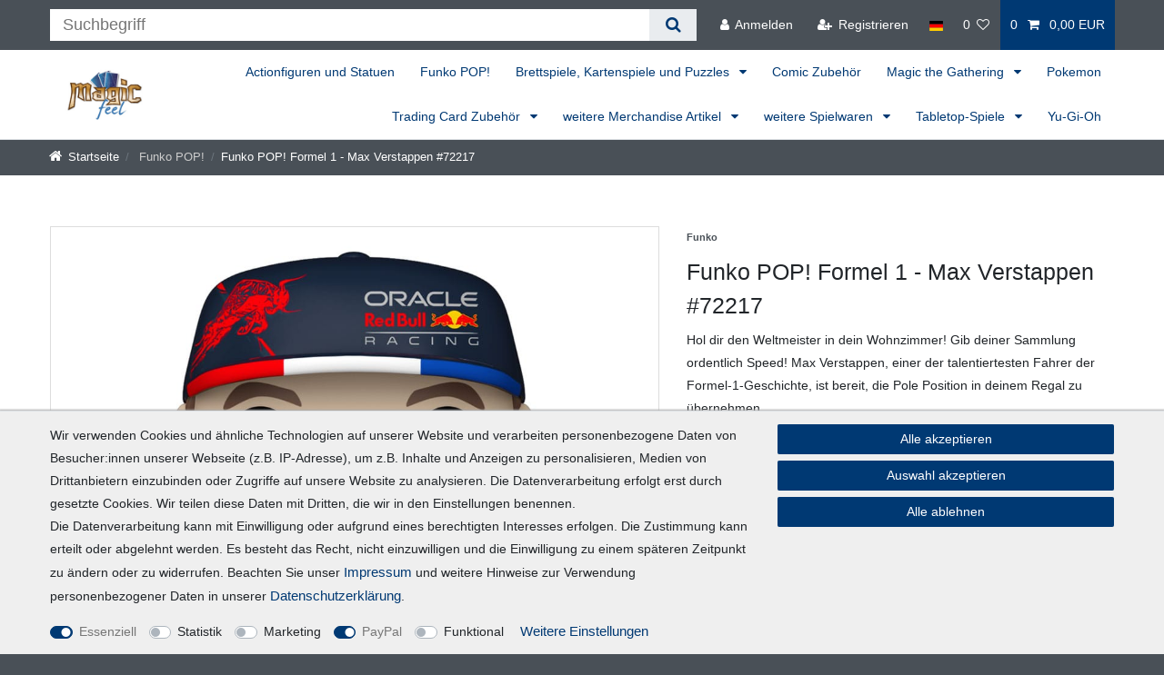

--- FILE ---
content_type: text/html; charset=UTF-8
request_url: https://www.magic-feel.de/funko-figuren/funko-pop-formel-1-max-verstappen-72217_14026/
body_size: 90299
content:






<!DOCTYPE html>

<html lang="de" data-framework="vue" prefix="og: http://ogp.me/ns#" class="icons-loading">

<head>
                        

    <script type="text/javascript">
    (function() {
        var _availableConsents = {"necessary.consent":[true,[],null],"necessary.consentActiveStatus":[true,["consentActiveStatus","_transaction_ids","cr-freeze"],null],"necessary.externalId":[true,["externalID"],null],"necessary.session":[true,[],null],"necessary.csrf":[true,["XSRF-TOKEN"],null],"necessary.shopbooster_cookie":[true,["plenty_cache"],null],"tracking.googleanalytics":[false,["\/^_gat_UA-\/","\/^_ga_\/","\/^_ga_\\\\S*\/","_ga","_gid","_gat","AMP_TOKEN","__utma","__utmt","__utmb","__utmc","__utmz","__utmv","__utmx","__utmxx","_gaexp","_opt_awcid","_opt_awmid","_opt_awgid","_opt_awkid","_opt_utmc"],false],"tracking.bingads":[false,["UET","_uetsid_exp","_uetmsclkid_exp","_uetmsclkid","_uetsid","SRCHHPGUSR","SRCHUSR","MSCC","SRCHUID","_SS","_EDGE_S","SRCHD","MUID","_RwBf","_HPVN","ipv6","_uetvid"],false],"marketing.googleads":[false,["\/^_gac_\/","_gcl_aw","_gcl_gs","_gcl_au","IDE","1P_JAR","AID","ANID","CONSENT","DSID","DV","NID","APISID","HSID","SAPISID","SID","SIDCC","SSID","test_cookie"],false],"marketing.Uptain":[false,["uptain"],false],"paypal.paypal-cookies":[true,["X-PP-SILOVER","X-PP-L7","tsrc","paypalplus_session_v2"],true],"convenience.languageDetection":[null,[],null]};
        var _allowedCookies = ["plenty_cache","consentActiveStatus","_transaction_ids","cr-freeze","externalID","XSRF-TOKEN","X-PP-SILOVER","X-PP-L7","tsrc","paypalplus_session_v2","plenty-shop-cookie","PluginSetPreview","SID_PLENTY_ADMIN_10460","PreviewCookie"] || [];

        window.ConsentManager = (function() {
            var _consents = (function() {
                var _rawCookie = document.cookie.split(";").filter(function (cookie) {
                    return cookie.trim().indexOf("plenty-shop-cookie=") === 0;
                })[0];

                if (!!_rawCookie) {
                    try {
                        _rawCookie = decodeURIComponent(_rawCookie);
                    } catch (e) {
                        document.cookie = "plenty-shop-cookie= ; expires = Thu, 01 Jan 1970 00:00:00 GMT"
                        return null;
                    }

                    try {
                        return JSON.parse(
                            _rawCookie.trim().substr("plenty-shop-cookie=".length)
                        );
                    } catch (e) {
                        return null;
                    }
                }
                return null;
            })();

            Object.keys(_consents || {}).forEach(function(group) {
                if(typeof _consents[group] === 'object' && _consents[group] !== null)
                {
                    Object.keys(_consents[group] || {}).forEach(function(key) {
                        var groupKey = group + "." + key;
                        if(_consents[group][key] && _availableConsents[groupKey] && _availableConsents[groupKey][1].length) {
                            Array.prototype.push.apply(_allowedCookies, _availableConsents[groupKey][1]);
                        }
                    });
                }
            });

            if(!_consents) {
                Object.keys(_availableConsents || {})
                    .forEach(function(groupKey) {
                        if(_availableConsents[groupKey] && ( _availableConsents[groupKey][0] || _availableConsents[groupKey][2] )) {
                            Array.prototype.push.apply(_allowedCookies, _availableConsents[groupKey][1]);
                        }
                    });
            }

            var _setResponse = function(key, response) {
                _consents = _consents || {};
                if(typeof key === "object" && typeof response === "undefined") {
                    _consents = key;
                    document.dispatchEvent(new CustomEvent("consent-change", {
                        detail: {key: null, value: null, data: key}
                    }));
                    _enableScriptsOnConsent();
                } else {
                    var groupKey = key.split(".")[0];
                    var consentKey = key.split(".")[1];
                    _consents[groupKey] = _consents[groupKey] || {};
                    if(consentKey === "*") {
                        Object.keys(_availableConsents).forEach(function(aKey) {
                            if(aKey.split(".")[0] === groupKey) {
                                _consents[groupKey][aKey.split(".")[1]] = response;
                            }
                        });
                    } else {
                        _consents[groupKey][consentKey] = response;
                    }
                    document.dispatchEvent(new CustomEvent("consent-change", {
                        detail: {key: key, value: response, data: _consents}
                    }));
                    _enableScriptsOnConsent();
                }
                if(!_consents.hasOwnProperty('_id')) {
                    _consents['_id'] = "829f67dd2382a9d3c138458c46297d0b929cbac8";
                }

                Object.keys(_availableConsents).forEach(function(key) {
                    if((_availableConsents[key][1] || []).length > 0) {
                        if(_isConsented(key)) {
                            _availableConsents[key][1].forEach(function(cookie) {
                                if(_allowedCookies.indexOf(cookie) < 0) _allowedCookies.push(cookie);
                            });
                        } else {
                            _allowedCookies = _allowedCookies.filter(function(cookie) {
                                return _availableConsents[key][1].indexOf(cookie) < 0;
                            });
                        }
                    }
                });

                document.cookie = "plenty-shop-cookie=" + JSON.stringify(_consents) + "; path=/; expires=" + _expireDate() + "; secure";
            };
            var _hasResponse = function() {
                return _consents !== null;
            };

            var _expireDate = function() {
                var expireSeconds = 0;
                                    expireSeconds = 8640000;
                                const date = new Date();
                date.setSeconds(date.getSeconds() + expireSeconds);
                const offset = date.getTimezoneOffset() / 60;
                date.setHours(date.getHours() - offset)
                return date.toUTCString();
            }
            var _isConsented = function(key) {
                var groupKey = key.split(".")[0];
                var consentKey = key.split(".")[1];

                if (consentKey === "*") {
                    return Object.keys(_availableConsents).some(function (aKey) {
                        var aGroupKey = aKey.split(".")[0];
                        return aGroupKey === groupKey && _isConsented(aKey);
                    });
                } else {
                    if(!_hasResponse()) {
                        return _availableConsents[key][0] || _availableConsents[key][2];
                    }

                    if(_consents.hasOwnProperty(groupKey) && _consents[groupKey].hasOwnProperty(consentKey))
                    {
                        return !!_consents[groupKey][consentKey];
                    }
                    else {
                        if(!!_availableConsents[key])
                        {
                            return _availableConsents[key][0];
                        }

                        console.warn("Cookie has been blocked due to not being registered: " + key);
                        return false;
                    }
                }
            };
            var _getConsents = function() {
                var _result = {};
                Object.keys(_availableConsents).forEach(function(key) {
                    var groupKey = key.split(".")[0];
                    var consentKey = key.split(".")[1];
                    _result[groupKey] = _result[groupKey] || {};
                    if(consentKey !== "*") {
                        _result[groupKey][consentKey] = _isConsented(key);
                    }
                });
                return _result;
            };
            var _isNecessary = function(key) {
                return _availableConsents.hasOwnProperty(key) && _availableConsents[key][0];
            };
            var _enableScriptsOnConsent = function() {
                var elementsToEnable = document.querySelectorAll("script[data-cookie-consent]");
                Array.prototype.slice.call(elementsToEnable).forEach(function(el) {
                    if(el.dataset && el.dataset.cookieConsent && el.type !== "application/javascript") {
                        var newScript = document.createElement("script");
                        if(el.src) {
                            newScript.src = el.src;
                        } else {
                            newScript.textContent = el.textContent;
                        }
                        el.parentNode.replaceChild(newScript, el);
                    }
                });
            };
            window.addEventListener("load", _enableScriptsOnConsent);
            
            return {
                setResponse: _setResponse,
                hasResponse: _hasResponse,
                isConsented: _isConsented,
                getConsents: _getConsents,
                isNecessary: _isNecessary
            };
        })();
    })();
</script>


    
<meta charset="utf-8">
<meta http-equiv="X-UA-Compatible" content="IE=edge">
<meta name="viewport" content="width=device-width, initial-scale=1">
<meta name="generator" content="plentymarkets" />
<meta name="format-detection" content="telephone=no"> 
<link rel="icon" type="image/x-icon" href="/favicon.ico">



            <link rel="canonical" href="https://www.magic-feel.de/funko-figuren/funko-pop-formel-1-max-verstappen-72217_14026_20453/">
    
    
<style data-font="Custom-Font">
    
                
        .icons-loading .fa { visibility: hidden !important; }
</style>

<link rel="preload" href="https://cdn03.plentymarkets.com/3my4gue9taa4/plugin/47/ceres/css/ceres-icons.css" as="style" onload="this.onload=null;this.rel='stylesheet';">
<noscript><link rel="stylesheet" href="https://cdn03.plentymarkets.com/3my4gue9taa4/plugin/47/ceres/css/ceres-icons.css"></noscript>


<link rel="preload" as="style" href="https://cdn03.plentymarkets.com/3my4gue9taa4/plugin/47/ceres/css/ceres-base.css?v=69c71997b0ae25060abf83a30fada4af4a84afbd">
    <link rel="stylesheet" href="https://cdn03.plentymarkets.com/3my4gue9taa4/plugin/47/ceres/css/ceres-base.css?v=69c71997b0ae25060abf83a30fada4af4a84afbd">


<script type="application/javascript">
    /*! loadCSS. [c]2017 Filament Group, Inc. MIT License */
    /* This file is meant as a standalone workflow for
    - testing support for link[rel=preload]
    - enabling async CSS loading in browsers that do not support rel=preload
    - applying rel preload css once loaded, whether supported or not.
    */
    (function( w ){
        "use strict";
        // rel=preload support test
        if( !w.loadCSS ){
            w.loadCSS = function(){};
        }
        // define on the loadCSS obj
        var rp = loadCSS.relpreload = {};
        // rel=preload feature support test
        // runs once and returns a function for compat purposes
        rp.support = (function(){
            var ret;
            try {
                ret = w.document.createElement( "link" ).relList.supports( "preload" );
            } catch (e) {
                ret = false;
            }
            return function(){
                return ret;
            };
        })();

        // if preload isn't supported, get an asynchronous load by using a non-matching media attribute
        // then change that media back to its intended value on load
        rp.bindMediaToggle = function( link ){
            // remember existing media attr for ultimate state, or default to 'all'
            var finalMedia = link.media || "all";

            function enableStylesheet(){
                // unbind listeners
                if( link.addEventListener ){
                    link.removeEventListener( "load", enableStylesheet );
                } else if( link.attachEvent ){
                    link.detachEvent( "onload", enableStylesheet );
                }
                link.setAttribute( "onload", null );
                link.media = finalMedia;
            }

            // bind load handlers to enable media
            if( link.addEventListener ){
                link.addEventListener( "load", enableStylesheet );
            } else if( link.attachEvent ){
                link.attachEvent( "onload", enableStylesheet );
            }

            // Set rel and non-applicable media type to start an async request
            // note: timeout allows this to happen async to let rendering continue in IE
            setTimeout(function(){
                link.rel = "stylesheet";
                link.media = "only x";
            });
            // also enable media after 3 seconds,
            // which will catch very old browsers (android 2.x, old firefox) that don't support onload on link
            setTimeout( enableStylesheet, 3000 );
        };

        // loop through link elements in DOM
        rp.poly = function(){
            // double check this to prevent external calls from running
            if( rp.support() ){
                return;
            }
            var links = w.document.getElementsByTagName( "link" );
            for( var i = 0; i < links.length; i++ ){
                var link = links[ i ];
                // qualify links to those with rel=preload and as=style attrs
                if( link.rel === "preload" && link.getAttribute( "as" ) === "style" && !link.getAttribute( "data-loadcss" ) ){
                    // prevent rerunning on link
                    link.setAttribute( "data-loadcss", true );
                    // bind listeners to toggle media back
                    rp.bindMediaToggle( link );
                }
            }
        };

        // if unsupported, run the polyfill
        if( !rp.support() ){
            // run once at least
            rp.poly();

            // rerun poly on an interval until onload
            var run = w.setInterval( rp.poly, 500 );
            if( w.addEventListener ){
                w.addEventListener( "load", function(){
                    rp.poly();
                    w.clearInterval( run );
                } );
            } else if( w.attachEvent ){
                w.attachEvent( "onload", function(){
                    rp.poly();
                    w.clearInterval( run );
                } );
            }
        }


        // commonjs
        if( typeof exports !== "undefined" ){
            exports.loadCSS = loadCSS;
        }
        else {
            w.loadCSS = loadCSS;
        }
    }( typeof global !== "undefined" ? global : this ) );

    (function() {
        var checkIconFont = function() {
            if(!document.fonts || document.fonts.check("1em FontAwesome")) {
                document.documentElement.classList.remove('icons-loading');
            }
        };

        if(document.fonts) {
            document.fonts.addEventListener("loadingdone", checkIconFont);
            window.addEventListener("load", checkIconFont);
        }
        checkIconFont();
    })();
</script>

                    

<!-- Extend the existing style with a template -->
            <link rel="preload" href="https://cdn03.plentymarkets.com/3my4gue9taa4/plugin/47/blog/css/blog_entrypoint.css?v=211" as="style">
<link rel="stylesheet" href="https://cdn03.plentymarkets.com/3my4gue9taa4/plugin/47/blog/css/blog_entrypoint.css?v=211" media="print" onload="this.media='all'">


                            
    

<script>

    
    function setCookie(name,value,days) {
        var expires = "";
        if (days) {
            var date = new Date();
            date.setTime(date.getTime() + (days*24*60*60*1000));
            expires = "; expires=" + date.toUTCString();
        }
        document.cookie = name + "=" + (value || "")  + expires + "; path=/";
    }
    function getCookie(name) {
        var nameEQ = name + "=";
        var ca = document.cookie.split(';');
        for (var i = 0; i < ca.length; i++) {
            var c = ca[i];
            while (c.charAt(0) == ' ') c = c.substring(1, c.length);
            if (c.indexOf(nameEQ) == 0) return c.substring(nameEQ.length, c.length);
        }
        return null;
    }

    if (getCookie("externalID") == null) {
        setCookie("externalID",  '698056fd775b2' + Math.random(), 100);
    }

    let consentActiveStatus = [{"googleanalytics":"false","googleads":"false","facebookpixel":"false","bingads":"false","pinterest":"false","adcell":"false","econda":"false","channelpilot":"false","sendinblue":"false","hotjar":"false","moebelde":"false","intelligentreach":"false","clarity":"false","awin":"false","belboon":"false"}];
    setCookie("consentActiveStatus",JSON.stringify(consentActiveStatus),100);

    function normalizeString(a) {
        return a.replace(/[^\w\s]/gi, '');
    }

    function convertAttributesToText(attributes){
        var variantText = '';

        if(attributes.length){
            for(let i = 0; i < attributes.length ; i++){
                variantText+= attributes[i]["value"]["names"]["name"];
                if(i !== (attributes.length-1)){
                    variantText+= ", ";
                }
            }
        }
        return variantText;
    }

    function sendProductListClick(position, products) {
        var payload = {
            'ecommerce': {
                'currencyCode': '',
                'click': {
                    'actionField': {'list': ''},
                    'products': new Array(products[position])
                }
            },
            'ga4Event': 'select_item',
            'nonInteractionHit': false,
            'event': 'ecommerceEvent',
            'eventCategory': 'E-Commerce',
            'eventAction': 'Produktklick',
            'eventLabel': '',
            'eventValue': undefined
        };
        dataLayer.push(payload);    }

    function capiCall(payload){
            }

    window.dataLayer = window.dataLayer || [];
    function gtag() { window.dataLayer.push(arguments);}
    let plentyShopCookie = getCookie("plenty-shop-cookie");
    plentyShopCookie = (typeof plentyShopCookie === "undefined") ? '' : JSON.parse(decodeURIComponent(plentyShopCookie));
    

    
        let microsoft_ad_storage =  'denied';


        if(plentyShopCookie){
            microsoft_ad_storage = plentyShopCookie.tracking.bingads ? 'granted' : 'denied';
                    }

        let microsoftConsentObject = {
            ad_storage: microsoft_ad_storage
        };

        window.uetq = window.uetq || [];
        window.uetq.push('consent', 'default', microsoftConsentObject);


    
                    let ad_storage =  'denied';
        let ad_user_data = 'denied';
        let ad_personalization = 'denied';
        let analytics_storage = 'denied';

        if(plentyShopCookie){
            ad_storage=  plentyShopCookie.marketing.googleads ? 'granted' : 'denied';
            ad_user_data=  plentyShopCookie.marketing.googleads ? 'granted' : 'denied';
            ad_personalization=  plentyShopCookie.marketing.googleads ? 'granted' : 'denied';
            analytics_storage=  plentyShopCookie.marketing.googleads ? 'granted' : 'denied';
                    }

        let consentObject = {
            ad_storage: ad_storage,
            ad_user_data: ad_user_data,
            ad_personalization: ad_personalization,
            analytics_storage: analytics_storage
        };

        gtag('consent', 'default', consentObject);
    

    document.addEventListener("consent-change", function (e){

        
        var consentIntervall = setInterval(function(){

            
                let consentObject = {
                    ad_storage: e.detail.data.marketing.googleads ? 'granted' : 'denied',
                    ad_user_data: e.detail.data.marketing.googleads ? 'granted' : 'denied',
                    ad_personalization: e.detail.data.marketing.googleads ? 'granted' : 'denied',
                    analytics_storage: e.detail.data.marketing.googleads ? 'granted' : 'denied'
                };

                gtag('consent', 'update', consentObject );

            
            
                let microsoftConsentObject = {
                    ad_storage: e.detail.data.tracking.bingads ? 'granted' : 'denied'
                };

                window.uetq = window.uetq || [];
                window.uetq.push('consent', 'update', microsoftConsentObject);

            
            var payload = {
                'event': 'consentChanged'
            };
            dataLayer.push(payload);
            clearInterval(consentIntervall);
        }, 200);
    });
</script>


            



    
    
                
    
    

    
    
    
    
    

                    


<meta name="robots" content="all">
    <meta name="description" content="Sichere dir Max Verstappen als Funko POP! #03 aus der Formula One Serie. Detailreiche 10 cm Vinyl-Sammelfigur für Red Bull Racing und F1-Fans.">
    <meta name="keywords" content="Funko POP, Formula One, Max Verstappen, Red Bull Racing, F1 Figur, 72217, Sammelfigur, Motorsport, Vinyl Figur">
<meta property="og:title" content="Funko POP! Formel 1 - Max Verstappen #72217
         | Sammelkarten & Zubehör im Magic Feel Online Shop"/>
<meta property="og:type" content="article"/>
<meta property="og:url" content="https://www.magic-feel.de/funko-figuren/funko-pop-formel-1-max-verstappen-72217_14026_20453/"/>
<meta property="og:image" content="https://cdn03.plentymarkets.com/3my4gue9taa4/item/images/14026/full/Funko-POP--Formel-1-Max-Verstappen--72217-14026.jpg"/>
<meta property="thumbnail" content="https://cdn03.plentymarkets.com/3my4gue9taa4/item/images/14026/full/Funko-POP--Formel-1-Max-Verstappen--72217-14026.jpg"/>

<script type="application/ld+json">
            {
                "@context"      : "https://schema.org/",
                "@type"         : "Product",
                "@id"           : "20453",
                "name"          : "Funko POP! Formel 1 - Max Verstappen #72217",
                "category"      : "Funko POP!",
                "releaseDate"   : "",
                "image"         : "https://cdn03.plentymarkets.com/3my4gue9taa4/item/images/14026/middle/Funko-POP--Formel-1-Max-Verstappen--72217-14026.jpg",
                "identifier"    : "20453",
                "description"   : "Funko POP! Formel 1 - Max Verstappen #72217 Eine Funko Pop Miniatur zum Sammeln. Diese Vinyl-Figur präsentiert den Red Bull Racing Piloten Max Verstappen in seinem offiziellen Rennanzug. Mit viel Liebe zum Detail wurden das Team-Branding und die charakteristische Pose des mehrfachen Weltmeisters eingefangen. Die Figur ist ein Muss für jeden Motorsport-Enthusiasten und Fan der Königsklasse, der die packenden Duelle auf der Rennstrecke auch zu Hause feiern möchte. Die Figur zeigt Max Verstappen inklusive seiner markanten Kopfbedeckung und den authentischen Sponsorenlogos auf seinem Dress. Die Gestaltung orientiert sich eng an seinem Auftritt bei den Grand Prix und bringt die Atmosphäre des Fahrerlagers direkt zu dir. Geliefert wird das Sammlerstück in der klassischen Fensterbox, die sich hervorragend für die Präsentation eignet. Die Miniatur ist originalverpackt und ca. 9cm groß.&amp;nbsp; &amp;nbsp;",
                "disambiguatingDescription" : "Hol dir den Weltmeister in dein Wohnzimmer! Gib deiner Sammlung ordentlich Speed! Max Verstappen, einer der talentiertesten Fahrer der Formel-1-Geschichte, ist bereit, die Pole Position in deinem Regal zu übernehmen.",
                "manufacturer"  : {
                    "@type"         : "Organization",
                    "name"          : "Funko"
                },
                "sku"           : "20453",
                "gtin"          : "889698722179",
                "gtin13"        : "889698722179",
                "offers": {
                    "@type"         : "Offer",
                    "priceCurrency" : "EUR",
                    "price"         : "15.99",
                    "url"           : "https://www.magic-feel.de/funko-figuren/funko-pop-formel-1-max-verstappen-72217_14026/",
                    "priceSpecification":[
                                                    {
                                "@type": "UnitPriceSpecification",
                                "price": "19.99",
                                "priceCurrency": "EUR",
                                "priceType": "ListPrice",
                                "referenceQuantity": {
                                    "@type": "QuantitativeValue",
                                    "value": "1",
                                    "unitCode": "C62"
                                }
                            },
                                                {
                            "@type": "UnitPriceSpecification",
                            "price": "15.99",
                            "priceCurrency": "EUR",
                            "priceType": "SalePrice",
                            "referenceQuantity": {
                                "@type": "QuantitativeValue",
                                "value": "1",
                                "unitCode": "C62"
                            }
                        }

                    ],
                    "availability"  : "https://schema.org/InStock",
                    "itemCondition" : "https://schema.org/NewCondition"
                },
                "depth": {
                    "@type"         : "QuantitativeValue",
                    "value"         : "160"
                },
                "width": {
                    "@type"         : "QuantitativeValue",
                    "value"         : "118"
                },
                "height": {
                    "@type"         : "QuantitativeValue",
                    "value"         : "89"
                },
                "weight": {
                    "@type"         : "QuantitativeValue",
                    "value"         : "134"
                }
            }
        </script>

<title>Funko POP! Formel 1 - Max Verstappen #72217
         | Sammelkarten & Zubehör im Magic Feel Online Shop</title>

            <script>        let isSignUp = false;        document.addEventListener("onSignUpSuccess", function (e) {                        isSignUp = true;            localStorage.setItem("signupTime", new Date().getTime());        });        document.addEventListener("onSetUserData", function (e) {                        if (e.detail.oldState.user.userData == null && e.detail.newState.user.userData !== null) {                let lastSignUpTime = localStorage.getItem("signupTime");                let timeDiff = new Date().getTime() - lastSignUpTime;                let is24HoursPassed = timeDiff > 24 * 60 * 60 * 1000;                if (isSignUp || is24HoursPassed) {                                        var payload = {                        'event': isSignUp ? 'sign_up' : 'login',                        'user_id': e.detail.newState.user.userData.id,                        'pageType': 'tpl.item'                    };                    dataLayer.push(payload);                                        isSignUp = false;                }            }        });        document.addEventListener("onSetComponent", function (e) {            console.log(e.detail);            if(e.detail.payload.component === "basket-preview"){                var payload = {                    'event': 'funnel_event',                    'action': 'OPEN_BASKET_PREVIEW',                };                dataLayer.push(payload);                            }        });        document.addEventListener("onSetCouponCode", function (e) {            console.log(e.detail);            if(e.detail.payload !== null){                var payload = {                    'event': 'funnel_event',                    'action': 'COUPON_CODE_ADDED',                    'couponCode': e.detail.payload                };                dataLayer.push(payload);                            }        });                var payload ={            'event': 'facebookEvent',            'event_id': '698056fd7836c' + Math.random(),            'facebookEventName': 'PageView'        };        dataLayer.push(payload);        capiCall(payload);                document.addEventListener("onAddWishListId", function (e) {            var payload = {                'event': 'AddToWishlist',                'event_id': '698056fd7836c' + Math.random(),                'ga4Event': 'add_to_wishlist',                'content_name': 'Artikeldetailseite',                'content_category': '',                'content_type': 'product',                'content_ids': e.detail.payload,                'contents': '',                'currency': 'EUR',                'value': '0.01'            };            dataLayer.push(payload);                    });        document.addEventListener("onSetWishListItems", function (e) {            console.log(e.detail.payload);            if (typeof e.detail.payload !== 'undefined') {                var products = [];                var idList = [];                var contents = [];                e.detail.payload.forEach(function (item, index) {                    products.push({                        id: item.data.item.id + '',                        name: item.data.texts.name1,                        price: item.data.prices.default.price.value + '',                        brand: item.data.item.manufacturer.externalName,                        category: 'Funko\u0020POP\u0021',                        variant: convertAttributesToText(item.data.attributes),                        position: index,                        list: 'Wunschliste'                    });                    contents.push({                        id: item.data.item.id,                        quantity: 1,                        item_price: item.data.prices.default.price.value                    });                    idList.push(item.id);                });                var payload = {                    'ecommerce': {                        'currencyCode': 'EUR',                        'impressions': products                    },                    'google_tag_params': {                        'ecomm_prodid': idList,                        'ecomm_pagetype': 'other',                        'ecomm_category': 'Wunschliste',                    },                    'content_ids': idList,                    'content_name': 'Wunschliste',                    'content_type': 'product',                    'contents': contents,                    'currency': 'EUR',                    'value': '0.01',                    'event': 'ecommerceEvent',                    'event_id': '698056fd7836c' + Math.random(),                    'ga4Event': 'view_item_list',                    'eventCategory': 'E-Commerce',                    'eventAction': 'Produktimpression',                    'eventLabel': 'Artikeldetailseite',                    'eventValue': undefined                };                dataLayer.push(payload);                capiCall(payload);            }        });        document.addEventListener("onContactFormSend", function (e) {            var payload ={                'event': 'facebookEvent',                'event_id': '698056fd7836c' + Math.random(),                'facebookEventName': 'Contact',                'currency': 'EUR',                'value': '0.01'            };            dataLayer.push(payload);            capiCall(payload);        });        document.addEventListener("onSetVariationOrderProperty", function (e) {            var payload = {                'event': 'facebookEvent',                'facebookEventName': 'CustomizeProduct',                'event_id': '698056fd7836c' + Math.random(),                'currency': 'EUR',                'value': '0.01'            };            dataLayer.push(payload);            capiCall(payload);        });        document.addEventListener("onAddBasketItem", function (e) {                        var payload = {                'ecommerce': {                    'currencyCode': 'EUR',                    'add': {                        'actionField':                            {'list': 'Artikeldetailseite'},                        'products': [{                            'id': e.detail.payload[0].variationId + '',                            'quantity': e.detail.payload[0].quantity,                            'price': e.detail.payload[0].price+'',                            'variant': convertAttributesToText(e.detail.payload[0].variation.data.attributes),                            'name': e.detail.payload[0].variation.data.texts.name1,                            'brand': e.detail.payload[0].variation.data.item.manufacturer.externalName,                            'category': 'Funko\u0020POP\u0021'                                                    }]                    }                },                'content_name': 'Artikeldetailseite',                'content_type': 'product',                'content_ids': e.detail.payload[0].variationId,                'contents': [{                    'id': e.detail.payload[0].variationId,                    'quantity': e.detail.payload[0].quantity,                    'item_price': e.detail.payload[0].price                }],                'currency': 'EUR',                'value': '0.01',                'addCartValue':e.detail.payload[0].price+'',                'addCartQty': e.detail.payload[0].quantity,                'addCartId':e.detail.payload[0].variationId + '',                'addCartVariant': convertAttributesToText(e.detail.payload[0].variation.data.attributes),                'addCartName': e.detail.payload[0].variation.data.texts.name1,                'addCartBrand': e.detail.payload[0].variation.data.item.manufacturer.externalName,                'addCartCategory': 'Funko\u0020POP\u0021',                'addCartImage': e.detail.payload[0].variation.data.images.all[0].url,                'addCartItemLink': "https://www.magic-feel.de/a-" + e.detail.payload[0].variation.data.item.id,                'nonInteractionHit': false,                'event': 'ecommerceEvent',                'event_id': '698056fd7836c' + Math.random(),                'ga4Event': 'add_to_cart',                'eventCategory': 'E-Commerce',                'eventAction': 'addToCart',                'eventLabel': undefined,                'eventValue': undefined            };            dataLayer.push(payload);            capiCall(payload);        }, false);        document.addEventListener("onRemoveBasketItem", function (e) {            changeQty('remove', e);        });        document.addEventListener("onUpdateBasketItemQuantity",function (e) {            function isCurrentItem(item) {                return item.id == e.detail.payload.id;            }            currentBasketItem = e.detail.oldState.basket.items.find(isCurrentItem);            var origQty = currentBasketItem.quantity;            var newQty = e.detail.payload.quantity;            var qtyDiff = newQty - origQty;            if (qtyDiff > 0) {                changeQty("add", e, qtyDiff);            }            else{                changeQty("remove", e, qtyDiff *= -1);            }        });        document.addEventListener("onUpdateBasketItem", function (e) {            function isCurrentItem(item) {                return item.id == e.detail.payload.id;            }            currentBasketItem = e.detail.oldState.basket.items.find(isCurrentItem);            var origQty = currentBasketItem.quantity;            var newQty = e.detail.payload.quantity;            var qtyDiff = newQty - origQty;            if (qtyDiff > 0) {                changeQty("add", e, qtyDiff);            }        });        function changeQty(action, e, qty = e.detail.quantity) {            var currentBasketItem;            if (e.type === "onRemoveBasketItem") {                function isCurrentItem(item) {                    return item.id == e.detail.payload;                }                currentBasketItem = e.detail.oldState.basket.items.find(isCurrentItem);                qty = currentBasketItem.quantity;            } else {                function isCurrentItem(item) {                    return item.variationId == e.detail.payload.variationId;                }                currentBasketItem = e.detail.newState.basket.items.find(isCurrentItem);            }                        var payload = {                'ecommerce': {                    'currencyCode': 'EUR',                    [action]: {                        'products': [{                            'name': currentBasketItem.variation.data.texts.name1,                            'id': currentBasketItem.variationId + '',                            'price': currentBasketItem.price + '',                            'variant': convertAttributesToText(currentBasketItem.variation.data.attributes),                            'brand': currentBasketItem.variation.data.item.manufacturer.externalName,                            'category': 'Funko\u0020POP\u0021',                            'quantity': qty                                                      }]                    }                },                'content_name': 'Warenkorbvorschau',                'content_type': 'product',                'content_ids': currentBasketItem.variationId,                'contents': [{                    'id': currentBasketItem.variationId,                    'quantity': qty,                    'item_price': currentBasketItem.price                }],                'currency': 'EUR',                'value': '0.01',                'addCartValue':currentBasketItem.price+'',                'addCartQty': currentBasketItem.quantity,                'addCartId':currentBasketItem.variationId + '',                'addCartVariant': convertAttributesToText(currentBasketItem.variation.data.attributes),                'addCartName': currentBasketItem.variation.data.texts.name1,                'addCartBrand': currentBasketItem.variation.data.item.manufacturer.externalName,                'addCartCategory': 'Funko\u0020POP\u0021',                'addCartImage':  currentBasketItem.variation.data.images.all[0].url,                'addCartItemLink': "https://www.magic-feel.de/a-" +  currentBasketItem.variation.data.item.id,                'nonInteractionHit': false,                'event': 'ecommerceEvent',                'event_id': '698056fd7836c' + Math.random(),                'eventCategory': 'E-Commerce',                'ga4Event' : action + (action === 'add' ? '_to': '_from') + '_cart',                'eventAction': action + 'FromCart',                'eventLabel': undefined,                'eventValue': undefined            };            dataLayer.push(payload);            if(action === "add"){                capiCall(payload);            }        }    </script><script>    var payload ={        'ecommerce': {            'currencyCode': 'EUR',            'detail': {                                'products': [{                    'id': '20453',                    'name': 'Funko\u0020POP\u0021\u0020Formel\u00201\u0020\u002D\u0020Max\u0020Verstappen\u0020\u002372217',                    'price': '15.99',                    'brand': 'Funko',                    'category': 'Funko\u0020POP\u0021',                    'variant': ''                }]            }        },        'google_tag_params': {            'ecomm_prodid': '20453',            'ecomm_pagetype': 'product',            'ecomm_totalvalue': '15.99',            'ecomm_category': 'Funko\u0020POP\u0021'        },        'content_ids': 20453,        'content_name': 'Funko\u0020POP\u0021\u0020Formel\u00201\u0020\u002D\u0020Max\u0020Verstappen\u0020\u002372217',        'content_type': 'product',        'contents': [{            'id': '20453',            'quantity': 1,            'item_price': 15.99        }],        'currency': 'EUR',        'categoryId': 114,        'value': '0.01',        'event': 'ecommerceEvent',        'event_id': '698056fd7836c' + Math.random(),        'ga4Event' : 'view_item',        'eventCategory': 'E-Commerce',        'eventAction': 'Produktdetailseite',        'eventLabel': undefined,        'eventValue': undefined    };    dataLayer.push(payload);    capiCall(payload);        document.addEventListener("onVariationChanged", function (e) {            var payload = {                'event': 'facebookEvent',                'facebookEventName': 'CustomizeProduct',                'event_id': '698056fd7836c' + Math.random(),                'currency': 'EUR',                'value': '0.01'            };            dataLayer.push(payload);            capiCall(payload);        var payload = {            'ecommerce': {                'currencyCode': 'EUR',                'detail': {                    'products': [{                        'id': e.detail.documents[0].id + '',                        'name': e.detail.documents[0].data.texts.name1,                        'price': e.detail.documents[0].data.prices.default.price.value + '',                        'brand': e.detail.documents[0].data.item.manufacturer.externalName + '',                        'category': 'Funko\u0020POP\u0021',                        'variant': convertAttributesToText(e.detail.documents[0].data.attributes)                    }]                }            },            'google_tag_params': {                'ecomm_prodid': e.detail.documents[0].id,                'ecomm_pagetype': 'product',                'ecomm_totalvalue': e.detail.documents[0].data.prices.default.price.value,                'ecomm_category': 'Funko\u0020POP\u0021'            },            'content_ids': e.detail.documents[0].id,            'content_name': e.detail.documents[0].data.texts.name1,            'content_type': 'product',            'currency': 'EUR',            'value': '0.01',            'event': 'ecommerceEvent',            'event_id': '698056fd7836c' + Math.random(),            'ga4Event' : 'view_item',            'nonInteractionHit': false,            'eventCategory': 'E-Commerce',            'eventAction': 'Produktdetailseite',            'eventLabel': undefined,            'eventValue': undefined        };        dataLayer.push(payload);        capiCall(payload);    }, false);</script><!-- Google Tag Manager --><script >        (function (w, d, s, l, i) {            w[l] = w[l] || [];            w[l].push({                'gtm.start':                    new Date().getTime(), event: 'gtm.js'            });            var f = d.getElementsByTagName(s)[0],                j = d.createElement(s), dl = l != 'dataLayer' ? '&l=' + l : '';            j.async = true;            j.src =                'https://www.googletagmanager.com/gtm.js?id=' + i + dl;            f.parentNode.insertBefore(j, f);        })(window, document, 'script', 'dataLayer', 'GTM-WSXBZ4F');</script><!-- End Google Tag Manager -->
                <style>body {background: #495057}
/* #page-body > div > div {box-shadow: 1px 1px 6px #444} */
.breadcrumbs, .breadcrumbs ul {background: #495057; color: #fff}
.breadcrumbs .breadcrumb-item a {color: #ccc}
.breadcrumbs .breadcrumb-item a:hover {text-decoration:underline}
.breadcrumbs .breadcrumb-item.active {color: #fff}
.fa-home:before {padding-right: 0.2rem; font-size: 1.1rem; color: #fff}
.breadcrumbs .breadcrumb-item span {color: #fff}
/* Style Vorlage */
#page-body {background-color: #fff; box-shadow: 1px 1px 6px #444; margin-bottom: 1rem; padding-bottom: 1rem; padding-top: 1rem}
.mainmenu > li > ul {background-color: #f7f7f9 !important; border: 1px solid #ddd; border-top: 0}
.footermenu .h4 {border-bottom: 1px solid #dcdbd8; padding-bottom: 0.5rem}
.footermenu ul li a {padding: 0.2rem 0}
.wrapper-main .navbar {box-shadow: 1px 1px 2px #888}
/* body .page-content, body #page-body .container-max {background-color: #fff} */
article.cmp {/* box-shadow: 1px 1px 3px #aaa */ border: 1px solid #ddd}
article.cmp:hover,article.cmp:focus  {box-shadow: 1px 1px 3px #444}
.marken .widget-image-box {border: 1px solid #ddd}
.marken .widget-image-box:hover,.marken .widget-image-box:focus {box-shadow: 1px 1px 3px #444}
#page-body .cmp-product-thumb .category-unit-price {color: #7a7f7f}
.lv2:nth-of-type(1) {display: none}
.cmp-product-thumb .add-to-basket-lg-container {display: none !important;}
.bp {list-style: none; padding: 0;}
.bp i {padding-right: 5px; color: #002868;}
.ib span {display: table-cell}

#filterCollapse .card {border: 1px solid #efefef; padding: 0.8rem; padding-right: 2rem; max-height: 200px; overflow: hidden; overflow-y: scroll  }
#filterCollapse .card  h3 {font-size: 1.3rem}
.list-controls #filterCollapse {z-index: 990 !important}
.list-controls #filterCollapse .page-content {border-color:#efefef !important }
.cmp-product-thumb .add-to-basket-lg-container {display: none !important;}
.cmp-product-thumb .special-tags {display: none !important;}
.green {color: #639700}
.page-singleitem .articlenumber {display: none;}
.single .availability {    padding: 5px 10px;
line-height: 1.2rem;    
margin-top: 1rem;
    white-space: break-spaces;
    font-size: 0.9rem;
    font-weight: 400;
    margin-bottom: 0.5rem;}
.tab-content {background: #fff; border: 1px solid #ddd; border-top: 0; padding: 1rem}
.single .nav-tabs .nav-item .nav-link {border: 1px solid #ddd; background: #eee; color: #444}
.single-rightside > div:last-child {background: #fff; padding: 1rem; border: 1px solid #ddd}
.single #single-carousel, .owl-thumbs .owl-thumb {border: 1px solid #ddd}
.single-rightside .variation-select select option:disabled {background: #efefef}

.single .single-carousel, .page-singleitem .single-carousel {border: 1px solid #ddd}
.widget-item-list-caption > a {display: none;}
.qty-box {height: 41px}
.add-to-basket-container {margin-left: -15px}
.single .title, .page-singleitem .title {font-size: 1.6rem}
.single .price, .page-singleitem .price {font-weight: normal; color: #0360A5}
/* Style Vorlage End */
@media (min-width: 992px) {
.navbar-brand img {max-height: 8rem}
.main-navbar-collapsable .mainmenu>li>a {font-size: 1rem; padding:1rem}
}

.navbar.white{background-color:#fff}
.footer {background: #495057 !important; color: #fff}
.footer .widget-separator {color: #333; border-color: #333}
.footer .widget-list .h4 {border-bottom: 1px dotted #333;padding-bottom: 1rem;margin-bottom: 1rem;}
.footer a, .footer .widget-list .widget-inner a, .widget-link-list .widget-inner a {color: #fff}
.footer a:hover, .footer .widget-list .widget-inner a:hover, .widget-link-list .widget-inner a:hover {text-decoration: underline}
.starttext, .category-description {background: #fff; padding: 2rem; border: 1px solid #eee}
.payment-start {background: #fff; border: 1px solid #ccc; border-radius: 6px }
.list-controls .list-controls-inner {background: #efefef}
.add-to-basket-container {margin-left: 0}
.megamenu .level1 a {font-weight:400; font-size:0.9rem}

#order-history-tab {background: #fff;}
.basket .cmp-totals .h3 {margin-bottom: 1.5rem}
.login-container .amzLoginButton {margin: 0 10px}
.basket-preview-footer .amzPayButton {text-align:right; margin-top:1rem}
.page-login .amzLoginButton {margin-right: 1rem}
.category-basket .amzPayButton {text-align: right; margin: 1rem 0!important}
.single .input-unit select option[disabled=disabled]{background: #ddd}
.basket-item .availability span {color: green}
.single .tab-pane p {margin:0}
.input-unit[data-model=vatNumber] {display: none;}
.center {text-align:center}
.fa-plus, .fa-minus {position: relative; top: 3px}
.articlenumber span p {margin: 0}
#ppButton {margin: 1rem 0 !important}
.category-basket .basket-item .text-muted strong, .category-basket .basket-item .text-muted span:first-of-type, .page-checkout .basket-item .text-muted strong, .page-checkout .basket-item .text-muted span:first-of-type{display: none;}
.basket-preview-content .basket-item .text-muted.small {display: none;}
.page-confirmation .widget-purchased-items, .page-confirmation .widget-order-totals, .page-confirmation .widget-order-data {background: #fff; color: #222; font-size: 0.9rem}
.page-confirmation .item-details div:last-of-type {font-size: 0.8rem}
.page-confirmation .item-details div:last-of-type strong, .page-confirmation .item-details div:last-of-type span:first-of-type {display: none;}
.page-confirmation .item-details .item-name {color: #222 !important; font-size: 0.9rem !important}
.page-my-account .basket.history {color: #222}
.page-my-account .modal-body .confirmation-order-list .item-details div:last-of-type strong, .page-my-account .modal-body .confirmation-order-list .item-details div:last-of-type span:first-of-type {display: none;}
.page-wish-list .basket-item .meta-container > div div:last-of-type {display: none;}
.shipping-none {display:none}
.page-singleitem #add-item-to-basket-overlay #ppButton {text-align: right; margin: 1rem !important}
.page-confirmation article.cmp {padding: 1rem}
.list-controls .filter-collapse {position: relative !important}
.filter-collapse .form-check-input:checked + label, .widget-filter-base .form-check-input:checked + label {background: #ddd !important}
.widget-toolbar.list-controls {box-shadow:0px 2px 3px 1px #aaa}
.widget-toolbar .filter-collapse > div {background: #efefef; border: 1px solid #efefef}
.widget-filter-base .card {border: 1px solid #ccc !important}
.cookie-bar {background: #efefef !important; box-shadow:0px 0px 2px 1px #aaa }
.is-single-piece {display: none}
.widget-cookie-bar button {
    background-color: #003973 !important;
    text-decoration-color: #003973 !important;
    border-color: #003973 !important;
    color: white !important;
}
.list-item-carousel .owl-dots {display:none}
.page-checkout .widget-provider-select .amazon-pay-button-wrapper {margin: 0 0 2rem 0}
.crossprice {display:none}
.controls-list .list-inline-item {font-size: 1rem !important}
h1, h2, h3, h4, h5, h6, .h1, .h2, .h3, .h4, .h5, .h6 {line-height: 1.5 !important}
.small, .small, .btn-labeled {line-height:2; font-size: 90%}
.text-muted {color: #333 !important}
.cmp-product-thumb .price { font-size: 1.2rem; font-weight: 700; line-height: 1.5; color: #333;}
.cmp-product-thumb .thumb-title {line-height: 1.5; color: #333 !important}
.cmp-product-thumb .price-view-port {display: none}
.footer a, .footer .widget-list .widget-inner a, .widget-link-list .widget-inner a {font-size: 1.1rem}
.footer .list-unstyled {line-height: 2rem}
p {line-height: 1.8rem}</style>
                
<script type="x/template" data-component="cookie-bar">
    <div
        v-show="!$ceres.isSSR"
        class="cookie-bar"
        :class="{
    'out': !isVisible,
    'border-top bg-white': isVisible,
    'fixed-bottom': !isShopBuilder || false
    }"
    >
        <div class="container-max" v-if="isVisible">
            <div class="row py-3" v-show="!isExpanded" :class="classes" :style="styles">
                <div class="col-12 col-md-8">

                    <p v-html="text"></p>

                    <div>
                        <template v-for="consentGroup in consentGroups">
                        <span v-if="consentGroup.consents.length > 0"
                              class="custom-control custom-switch custom-control-appearance d-md-inline-block mr-3"
                              :key="consentGroup.key">
                            <input type="checkbox"
                                   class="custom-control-input"
                                   :id="_uid + '-group-' + consentGroup.key"
                                   :disabled="consentGroup.necessary"
                                   :checked="isConsented(consentGroup.key) || consentGroup.necessary"
                                   @change="toggleConsent(consentGroup.key)">
                            <label class="custom-control-label" :for="_uid + '-group-' + consentGroup.key">
                                <template v-if="consentGroup.label.length > 0">
                                    ${ consentGroup.label }
                                </template>
                                <template v-else>
                                    ${ $translate("Ceres::Template.privacySettingsDefaultGroup") }
                                </template>
                            </label>
                        </span>
                        </template>

                        <a href="#" class="text-primary text-appearance d-block d-md-inline-block" data-testing="cookie-bar-show-more-information" @click.prevent.stop="isExpanded=true">${ $translate("Ceres::Template.cookieBarMoreSettings") }</a>
                    </div>

                </div>
                <div class="col-12 col-md-4 pt-3 pt-md-0">
                    <button
                            class="btn btn-primary btn-block btn-appearance"
                            @click="acceptAll(); close()"
                            data-testing="cookie-bar-accept-all">
                        ${ $translate("Ceres::Template.cookieBarAcceptAll") }
                    </button>
                    <button
                            class="btn btn-default btn-block"
                            @click="storeConsents(); close()"
                            data-testing="cookie-bar-save">
                        ${ $translate("Ceres::Template.cookieBarSave") }
                    </button>
                    <button
                            class="btn btn-default btn-block"
                            onclick="denyAll()"
                            @click="storeConsents(); close()"
                            data-testing="cookie-bar-save">
                        Alle ablehnen
                    </button>
                </div>

            </div>
            <div class="row py-3" v-if="isExpanded" :class="classes" :style="styles">
                <div class="col-12 mb-3">
                    <privacy-settings :consent-groups="consentGroups"></privacy-settings>
                </div>
                <div class="col-12 col-md-3">
                    <a
                            href="#"
                            class="text-primary text-appearance d-inline-block mb-3"
                            data-testing="cookie-bar-hide-more-information"
                            @click.prevent.stop="isExpanded = false">
                        ${ $translate("Ceres::Template.cookieBarBack") }
                    </a>
                </div>
                <div class="col-4 col-md-3">
                    <button
                            class="btn btn-block btn-primary btn-appearance"
                            @click="acceptAll(); close()"
                            data-testing="cookie-bar-expanded-accept-all">
                        ${ $translate("Ceres::Template.cookieBarAcceptAll") }
                    </button>
                </div>
                <div class="col-4 col-md-3">
                    <button
                            class="btn btn-block btn-block btn-default"
                            @click="storeConsents(); close()"
                            data-testing="cookie-bar-expanded-save">
                        ${ $translate("Ceres::Template.cookieBarSave") }
                    </button>
                </div>
                <div class="col-4 col-md-3">
                    <button
                            class="btn btn-default btn-block"
                            onclick="denyAll()"
                            @click="storeConsents(); close()"
                            data-testing="cookie-bar-save">
                        Alle ablehnen
                    </button>
                </div>
            </div>
        </div>

        <div v-else>
            <button class="btn btn-primary btn-appearance" @click.prevent.stop="isCollapsed = false" :aria-label="$translate('Ceres::Template.cookieBarPrivacySettings')">
                <i class="fa fa-shield float-none"></i>
                <span class="d-none d-sm-inline-block">${ $translate("Ceres::Template.cookieBarPrivacySettings") }</span>
            </button>
        </div>
    </div>
</script>


<script>
    function denyAll() {
        let state = vueApp.$store.state;
        for (const [groupKey, value] of Object.entries(state.consents.consents)) {
            if (typeof state.consents.consents[groupKey] === "object") {
                Object.keys(state.consents.consents[groupKey]).forEach((consentKey) => {
                    state.consents.consents[groupKey] = state.consents.consents[groupKey] || {};
                    state.consents.consents[groupKey][consentKey] = false;
                });
            }
        }
        if (window.ConsentManager) {
            window.ConsentManager.setResponse(state.consents);
            state.hasResponse = true;
        }
    }
</script>
<script>(function(w,d,t,r,u){var f,n,i;w[u]=w[u]||[],f=function(){var o={ti:"187064219", enableAutoSpaTracking: true};o.q=w[u],w[u]=new UET(o),w[u].push("pageLoad")},n=d.createElement(t),n.src=r,n.async=1,n.onload=n.onreadystatechange=function(){var s=this.readyState;s&&s!=="loaded"&&s!=="complete"||(f(),n.onload=n.onreadystatechange=null)},i=d.getElementsByTagName(t)[0],i.parentNode.insertBefore(n,i)})(window,document,"script","//bat.bing.com/bat.js","uetq");</script>
    <script></script>
                <meta name="google-site-verification" content="1-TVZQ9b3_jJjg0o6_EQtkd7sqP28mmTKBuamJmMDe0" >
            <style>
    #paypal_loading_screen {
        display: none;
        position: fixed;
        z-index: 2147483640;
        top: 0;
        left: 0;
        width: 100%;
        height: 100%;
        overflow: hidden;

        transform: translate3d(0, 0, 0);

        background-color: black;
        background-color: rgba(0, 0, 0, 0.8);
        background: radial-gradient(ellipse closest-corner, rgba(0,0,0,0.6) 1%, rgba(0,0,0,0.8) 100%);

        color: #fff;
    }

    #paypal_loading_screen .paypal-checkout-modal {
        font-family: "HelveticaNeue", "HelveticaNeue-Light", "Helvetica Neue Light", helvetica, arial, sans-serif;
        font-size: 14px;
        text-align: center;

        box-sizing: border-box;
        max-width: 350px;
        top: 50%;
        left: 50%;
        position: absolute;
        transform: translateX(-50%) translateY(-50%);
        cursor: pointer;
        text-align: center;
    }

    #paypal_loading_screen.paypal-overlay-loading .paypal-checkout-message, #paypal_loading_screen.paypal-overlay-loading .paypal-checkout-continue {
        display: none;
    }

    .paypal-checkout-loader {
        display: none;
    }

    #paypal_loading_screen.paypal-overlay-loading .paypal-checkout-loader {
        display: block;
    }

    #paypal_loading_screen .paypal-checkout-modal .paypal-checkout-logo {
        cursor: pointer;
        margin-bottom: 30px;
        display: inline-block;
    }

    #paypal_loading_screen .paypal-checkout-modal .paypal-checkout-logo img {
        height: 36px;
    }

    #paypal_loading_screen .paypal-checkout-modal .paypal-checkout-logo img.paypal-checkout-logo-pp {
        margin-right: 10px;
    }

    #paypal_loading_screen .paypal-checkout-modal .paypal-checkout-message {
        font-size: 15px;
        line-height: 1.5;
        padding: 10px 0;
    }

    #paypal_loading_screen.paypal-overlay-context-iframe .paypal-checkout-message, #paypal_loading_screen.paypal-overlay-context-iframe .paypal-checkout-continue {
        display: none;
    }

    .paypal-spinner {
        height: 30px;
        width: 30px;
        display: inline-block;
        box-sizing: content-box;
        opacity: 1;
        filter: alpha(opacity=100);
        animation: rotation .7s infinite linear;
        border-left: 8px solid rgba(0, 0, 0, .2);
        border-right: 8px solid rgba(0, 0, 0, .2);
        border-bottom: 8px solid rgba(0, 0, 0, .2);
        border-top: 8px solid #fff;
        border-radius: 100%
    }

    .paypalSmartButtons div {
        margin-left: 10px;
        margin-right: 10px;
    }
</style>    
                                    
    </head>

<body class="page-singleitem item-14026 variation-20453 ">

                    

<script>
    if('ontouchstart' in document.documentElement)
    {
        document.body.classList.add("touch");
    }
    else
    {
        document.body.classList.add("no-touch");
    }
</script>

<div id="vue-app" data-server-rendered="true" class="app"><div template="#vue-notifications" class="notification-wrapper"></div> <header id="page-header" class="sticky-top"><div class="container-max"><div class="row flex-row-reverse position-relative"><div id="page-header-parent" data-header-offset class="col-12 header-container"><div class="top-bar header-fw"><div class="container-max px-0 pr-lg-3"><div class="row mx-0 flex-row-reverse position-relative"><div class="top-bar-items search-permanent d-flex flex-grow-1 flex-column-reverse flex-md-row"><div class="always-visible-search flex-grow-1"><div class="container-max"><div class="position-relative"><div class="d-flex flex-grow-1 position-relative my-2"><input type="search" placeholder="Suchbegriff" aria-label="Suchbegriff" value="" class="search-input flex-grow-1 px-3 py-2"> <button type="submit" aria-label="Suche" class="search-submit px-3"><i aria-hidden="true" class="fa fa-fw fa-search"></i></button></div> <!----></div></div></div> <div class="controls"><ul id="controlsList" class="controls-list mb-0 d-flex list-inline pl-2 pl-sm-1 pl-md-0"><li class="list-inline-item control-user"><!----></li> <li class="list-inline-item dropdown control-languages"><a data-toggle="collapse" data-testing="language-select" href="#countrySettings" aria-expanded="false" aria-controls="countrySettings" data-parent="#controlsList" aria-label="Land" class="nav-link"><i aria-hidden="true" class="flag-icon flag-icon-de"></i></a></li> <li class="list-inline-item control-wish-list"><a href="/wish-list/" rel="nofollow" aria-label="Wunschliste" class="nav-link"><span class="badge-right mr-1 d-none d-sm-inline">0</span> <i aria-hidden="true" class="fa fa-heart-o"></i></a></li> <li class="list-inline-item control-basket position-relative"><a href="#" class="toggle-basket-preview nav-link"><span class="mr-2">0</span> <i aria-hidden="true" class="fa fa-shopping-cart"></i> <span class="badge p-0 ml-2">0,00 EUR</span></a> <!----></li></ul></div></div></div></div> <div class="container-max px-0 px-lg-3"><div class="row mx-0 flex-row-reverse"><div id="countrySettings" class="cmp cmp-country-settings collapse"><div class="container-max"><div class="row py-3"><div class="col-12 col-lg-12"><div class="shipping-settings"><div class="list-title"><strong>Lieferland</strong> <hr></div> <ul class="row"><li class="col-6 col-sm-4 px-0"><a data-toggle="collapse" href="#countrySettings" data-boundary="window" data-title="Bitte ändern Sie Ihre Adresse, um das Lieferland zu wechseln." aria-label="Bitte ändern Sie Ihre Adresse, um das Lieferland zu wechseln." class="nav-link"><i aria-hidden="true" class="flag-icon flag-icon-be"></i>
            Belgien
        </a></li><li class="col-6 col-sm-4 px-0"><a data-toggle="collapse" href="#countrySettings" data-boundary="window" data-title="Bitte ändern Sie Ihre Adresse, um das Lieferland zu wechseln." aria-label="Bitte ändern Sie Ihre Adresse, um das Lieferland zu wechseln." class="nav-link"><i aria-hidden="true" class="flag-icon flag-icon-de"></i>
            Deutschland
        </a></li><li class="col-6 col-sm-4 px-0"><a data-toggle="collapse" href="#countrySettings" data-boundary="window" data-title="Bitte ändern Sie Ihre Adresse, um das Lieferland zu wechseln." aria-label="Bitte ändern Sie Ihre Adresse, um das Lieferland zu wechseln." class="nav-link"><i aria-hidden="true" class="flag-icon flag-icon-it"></i>
            Italien
        </a></li><li class="col-6 col-sm-4 px-0"><a data-toggle="collapse" href="#countrySettings" data-boundary="window" data-title="Bitte ändern Sie Ihre Adresse, um das Lieferland zu wechseln." aria-label="Bitte ändern Sie Ihre Adresse, um das Lieferland zu wechseln." class="nav-link"><i aria-hidden="true" class="flag-icon flag-icon-nl"></i>
            Niederlande
        </a></li><li class="col-6 col-sm-4 px-0"><a data-toggle="collapse" href="#countrySettings" data-boundary="window" data-title="Bitte ändern Sie Ihre Adresse, um das Lieferland zu wechseln." aria-label="Bitte ändern Sie Ihre Adresse, um das Lieferland zu wechseln." class="nav-link"><i aria-hidden="true" class="flag-icon flag-icon-ch"></i>
            Schweiz
        </a></li><li class="col-6 col-sm-4 px-0"><a data-toggle="collapse" href="#countrySettings" data-boundary="window" data-title="Bitte ändern Sie Ihre Adresse, um das Lieferland zu wechseln." aria-label="Bitte ändern Sie Ihre Adresse, um das Lieferland zu wechseln." class="nav-link"><i aria-hidden="true" class="flag-icon flag-icon-at"></i>
            Österreich
        </a></li></ul></div></div></div></div></div></div></div></div> <nav class="navbar header-fw p-0 border-bottom white megamenu"><div class="container-max d-block"><div class="row mx-0 position-relative d-flex"><div class="brand-wrapper px-lg-3 d-flex flex-fill"><a href="/" class="navbar-brand py-2"><picture data-alt="Sammelkarten & Zubehör im Magic Feel Online Shop"><source srcset="https://cdn03.plentymarkets.com/3my4gue9taa4/frontend/webseite/logo_magic_feel.jpg"> <img src="https://cdn03.plentymarkets.com/3my4gue9taa4/frontend/webseite/logo_magic_feel.jpg" alt="Sammelkarten & Zubehör im Magic Feel Online Shop" class="img-fluid"></picture></a> <button id="mobile-navigation-toggler" type="button" class="navbar-toggler d-lg-none p-3">
                    ☰
                </button></div> <div class="main-navbar-collapsable d-none d-lg-block"><ul class="mainmenu p-0 m-0 d-flex"><li><a href="/actionfiguren/" itemprop="name">
                        Actionfiguren und Statuen
                    </a></li> <li><a href="/funko-figuren/" itemprop="name">
                        Funko POP!
                    </a></li> <li class="ddown"><a href="/gesellschaftsspiele/" itemprop="name">
                        Brettspiele, Kartenspiele und Puzzles
                    </a> <ul data-level="1" class="collapse nav-dropdown-0"><li><ul class="collapse-inner"><li class="level1"><a href="/gesellschaftsspiele/poker/" itemprop="name">Poker</a></li></ul></li></ul></li> <li><a href="/comic-zubehoer/" itemprop="name">
                        Comic Zubehör
                    </a></li> <li class="ddown"><a href="/magic-the-gathering/" itemprop="name">
                        Magic the Gathering
                    </a> <ul data-level="1" class="collapse nav-dropdown-1"><li><ul class="collapse-inner"><li class="level1"><a href="/magic-the-gathering/bloomburrow/" itemprop="name">Bloomburrow</a></li></ul></li> <li><ul class="collapse-inner"><li class="level1"><a href="/magic-the-gathering/brothers-war/" itemprop="name">Brothers War</a></li></ul></li> <li><ul class="collapse-inner"><li class="level1"><a href="/magic-the-gathering/commander-masters/" itemprop="name">Commander Masters</a></li></ul></li> <li><ul class="collapse-inner"><li class="level1"><a href="/magic-the-gathering/dominaria-united/" itemprop="name">Dominaria United</a></li></ul></li> <li><ul class="collapse-inner"><li class="level1"><a href="/magic-the-gathering/lorwyn-eclipsed/" itemprop="name">Lorwyn Eclipsed</a></li></ul></li> <li><ul class="collapse-inner"><li class="level1"><a href="/magic-the-gathering/murders-at-karlov-manor/" itemprop="name">Murders at Karlov Manor</a></li></ul></li> <li><ul class="collapse-inner"><li class="level1"><a href="/magic-the-gathering/outlaws-of-thunder-junction/" itemprop="name">Outlaws of Thunder Junction</a></li></ul></li> <li><ul class="collapse-inner"><li class="level1"><a href="/magic-the-gathering/phyrexia-all-will-be-one/" itemprop="name">Phyrexia: All Will Be One</a></li></ul></li> <li><ul class="collapse-inner"><li class="level1"><a href="/magic-the-gathering/streets-of-new-capenna/" itemprop="name">Streets of New Capenna</a></li></ul></li> <li><ul class="collapse-inner"><li class="level1"><a href="/magic-the-gathering/unfinity/" itemprop="name">Unfinity</a></li></ul></li> <li><ul class="collapse-inner"><li class="level1"><a href="/magic-the-gathering/universes-beyond-assassin-s-creed/" itemprop="name">Universes Beyond - Assassins Creed</a></li></ul></li> <li><ul class="collapse-inner"><li class="level1"><a href="/magic-the-gathering/universes-beyond-avatar-the-last-airbender/" itemprop="name">Universes Beyond - Avatar - The Last Airbender</a></li></ul></li> <li><ul class="collapse-inner"><li class="level1"><a href="/magic-the-gathering/universes-beyond-fallout/" itemprop="name">Universes Beyond - Fallout</a></li></ul></li> <li><ul class="collapse-inner"><li class="level1"><a href="/magic-the-gathering/universes-beyond-final-fantasy/" itemprop="name">Universes Beyond - Final Fantasy</a></li></ul></li> <li><ul class="collapse-inner"><li class="level1"><a href="/magic-the-gathering/archenemy/" itemprop="name">Archenemy</a></li></ul></li> <li><ul class="collapse-inner"><li class="level1"><a href="/magic-the-gathering/event-decks/" itemprop="name">Event Decks</a></li></ul></li> <li><ul class="collapse-inner"><li class="level1"><a href="/magic-the-gathering/fat-packs/" itemprop="name">Fat Packs + Bundles</a></li></ul></li> <li><ul class="collapse-inner"><li class="level1"><a href="/magic-the-gathering/from-the-vault/" itemprop="name">From the Vault</a></li></ul></li> <li><ul class="collapse-inner"><li class="level1"><a href="/magic-the-gathering/intro-packs/" itemprop="name">Intro Packs und Planeswalker Decks</a></li></ul></li> <li><ul class="collapse-inner"><li class="level1"><a href="/magic-the-gathering/booster/" itemprop="name">Magic the Gathering Booster</a></li></ul></li> <li><ul class="collapse-inner"><li class="level1"><a href="/magic-the-gathering/magic-the-gathering-commander/" itemprop="name">Magic the Gathering Commander</a></li></ul></li> <li><ul class="collapse-inner"><li class="level1"><a href="/magic-the-gathering/displays/" itemprop="name">Magic the Gathering Displays</a></li></ul></li> <li><ul class="collapse-inner"><li class="level1"><a href="/magic-the-gathering/duel-decks/" itemprop="name">Magic the Gathering Duel Decks</a></li></ul></li> <li><ul class="collapse-inner"><li class="level1"><a href="/magic-the-gathering/einzelkarten-und-playsets/" itemprop="name">Magic the Gathering Einzelkarten und Playsets</a></li></ul></li> <li><ul class="collapse-inner"><li class="level1"><a href="/magic-the-gathering/planechase/" itemprop="name">Planechase</a></li></ul></li> <li><ul class="collapse-inner"><li class="level1"><a href="/magic-the-gathering/premium-deck-series/" itemprop="name">Premium Deck Series</a></li></ul></li> <li><ul class="collapse-inner"><li class="level1"><a href="/magic-the-gathering/sammlungen/" itemprop="name">Sammlungen</a></li></ul></li> <li><ul class="collapse-inner"><li class="level1"><a href="/magic-the-gathering/starter-packs/" itemprop="name">Starter Packs</a></li></ul></li> <li><ul class="collapse-inner"><li class="level1"><a href="/magic-the-gathering/themendecks/" itemprop="name">Themendecks</a></li></ul></li></ul></li> <li><a href="/pokemon/" itemprop="name">
                        Pokemon
                    </a></li> <li class="ddown"><a href="/sammelkartenzubehoer/" itemprop="name">
                        Trading Card Zubehör
                    </a> <ul data-level="1" class="collapse nav-dropdown-2"><li><ul class="collapse-inner"><li class="level1"><a href="/sammelkartenzubehoer/9-pocket-seiten/" itemprop="name">9-Pocket Seiten</a></li></ul></li> <li><ul class="collapse-inner"><li class="level1"><a href="/sammelkartenzubehoer/deck-boxen/" itemprop="name">Deck Boxen</a></li></ul></li> <li><ul class="collapse-inner"><li class="level1"><a href="/sammelkartenzubehoer/dragon-shield-huellen/" itemprop="name">Dragon Shield Hüllen</a></li></ul></li> <li><ul class="collapse-inner"><li class="level1"><a href="/sammelkartenzubehoer/dragon-shield-mini-huellen/" itemprop="name">Dragon Shield Mini Hüllen</a></li></ul></li> <li><ul class="collapse-inner"><li class="level1"><a href="/sammelkartenzubehoer/kmc-huellen/" itemprop="name">KMC Hüllen</a></li></ul></li> <li><ul class="collapse-inner"><li class="level1"><a href="/sammelkartenzubehoer/kmc-mini-huellen/" itemprop="name">KMC Mini Hüllen</a></li></ul></li> <li><ul class="collapse-inner"><li class="level1"><a href="/sammelkartenzubehoer/max-protection-huellen/" itemprop="name">Max Protection Hüllen</a></li></ul></li> <li><ul class="collapse-inner"><li class="level1"><a href="/sammelkartenzubehoer/portfolios-und-alben/" itemprop="name">Portfolios und Alben</a></li></ul></li> <li><ul class="collapse-inner"><li class="level1"><a href="/sammelkartenzubehoer/sonstiges-sammelkartenzubehoer/" itemprop="name">sonstiges Sammelkartenzubehör</a></li></ul></li> <li><ul class="collapse-inner"><li class="level1"><a href="/sammelkartenzubehoer/spielmatten/" itemprop="name">Spielmatten</a></li></ul></li> <li><ul class="collapse-inner"><li class="level1"><a href="/sammelkartenzubehoer/ultimate-guard-sleeves/" itemprop="name">Ultimate Guard Sleeves</a></li></ul></li> <li><ul class="collapse-inner"><li class="level1"><a href="/sammelkartenzubehoer/ultra-pro-huellen/" itemprop="name">Ultra Pro Hüllen</a></li></ul></li> <li><ul class="collapse-inner"><li class="level1"><a href="/sammelkartenzubehoer/ultra-pro-mini-huellen/" itemprop="name">Ultra Pro Mini Hüllen</a></li></ul></li> <li><ul class="collapse-inner"><li class="level1"><a href="/sammelkartenzubehoer/wizard-s-choice-huellen/" itemprop="name">Wizard's Choice Hüllen</a></li></ul></li></ul></li> <li class="ddown"><a href="/weitere-merchandise-artikel/" itemprop="name">
                        weitere Merchandise Artikel
                    </a> <ul data-level="1" class="collapse nav-dropdown-3"><li><ul class="collapse-inner"><li class="level1"><a href="/weitere-merchandise-artikel/harry-potter/" itemprop="name">Harry Potter</a></li></ul></li></ul></li> <li class="ddown"><a href="/weitere-spielwaren/" itemprop="name">
                        weitere Spielwaren
                    </a> <ul data-level="1" class="collapse nav-dropdown-4"><li><ul class="collapse-inner"><li class="level1"><a href="/weitere-spielwaren/sevy-holzbuchstaben/" itemprop="name">Sevy Holzbuchstaben</a></li></ul></li></ul></li> <li class="ddown"><a href="/weitere-tabletop-spiele/" itemprop="name">
                        Tabletop-Spiele
                    </a> <ul data-level="1" class="collapse nav-dropdown-5"><li><ul class="collapse-inner"><li class="level1"><a href="/weitere-tabletop-spiele/fallout-wasteland-warefare/" itemprop="name">Fallout: Wasteland Warfare</a></li></ul></li> <li><ul class="collapse-inner"><li class="level1"><a href="/weitere-tabletop-spiele/confrontation/" itemprop="name">Confrontation</a></li> <li class="level2"><a href="/weitere-tabletop-spiele/confrontation/cadwallon-stadt-der-diebe/" itemprop="name">Cadwallon - Stadt der Diebe</a></li> <li class="level2"><a href="/weitere-tabletop-spiele/confrontation/confrontation-zubehoer-und-regelwerke/" itemprop="name">Confrontation Zubehör und Regelwerke</a></li> <li class="level2"><a href="/weitere-tabletop-spiele/confrontation/die-alchemisten-von-dirz/" itemprop="name">Die Alchemisten von Dirz</a></li> <li class="level2"><a href="/weitere-tabletop-spiele/confrontation/die-cynwaell-elfen/" itemprop="name">Die Cynwäll Elfen</a></li> <li class="level2"><a href="/weitere-tabletop-spiele/confrontation/die-goblins-von-no-dan-kar/" itemprop="name">Die Goblins von No-Dan-Kar</a></li> <li class="level2"><a href="/weitere-tabletop-spiele/confrontation/die-kelten-vom-clan-der-sessairs/" itemprop="name">Die Kelten vom Clan der Sessairs</a></li> <li class="level2"><a href="/weitere-tabletop-spiele/confrontation/die-orks-aus-bran-o-kor/" itemprop="name">Die Orks aus Bran-O-Kor</a></li> <li class="level2"><a href="/weitere-tabletop-spiele/confrontation/die-wolfen-yllias/" itemprop="name">Die Wolfen Yllias</a></li> <li class="level2"><a href="/weitere-tabletop-spiele/confrontation/die-zwerge-aus-tir-na-bor/" itemprop="name">Die Zwerge aus Tir-Na-Bor</a></li> <li class="level2"><a href="/weitere-tabletop-spiele/confrontation/kartensets/" itemprop="name">Kartensets</a></li> <li class="level2 bt-more"><a href="/weitere-tabletop-spiele/confrontation/">Mehr...</a></li></ul></li> <li><ul class="collapse-inner"><li class="level1"><a href="/weitere-tabletop-spiele/warhammer-40k/" itemprop="name">Warhammer 40k</a></li> <li class="level2"><a href="/weitere-tabletop-spiele/warhammer-40k/eldar/" itemprop="name">Eldar</a></li></ul></li> <li><ul class="collapse-inner"><li class="level1"><a href="/weitere-tabletop-spiele/zubehoer-fuer-tabletop-spiele/" itemprop="name">Zubehör für Tabletop-Spiele</a></li> <li class="level2"><a href="/weitere-tabletop-spiele/zubehoer-fuer-tabletop-spiele/gestaltete-bases/" itemprop="name">gestaltete Bases</a></li> <li class="level2"><a href="/weitere-tabletop-spiele/zubehoer-fuer-tabletop-spiele/milliput-modelliermasse/" itemprop="name">Milliput Modelliermasse</a></li> <li class="level2"><a href="/weitere-tabletop-spiele/zubehoer-fuer-tabletop-spiele/the-army-painter/" itemprop="name">The Army Painter</a></li></ul></li></ul></li> <li><a href="/yu-gi-oh/" itemprop="name">
                        Yu-Gi-Oh
                    </a></li></ul></div></div></div></nav> <div class="breadcrumbs header-fw"><nav data-component="breadcrumbs" data-renderer="twig" class="small d-none d-md-block px-0"><ul class="breadcrumb container-max px-3 py-2 my-0 mx-auto"><li class="breadcrumb-item"><a href="/" aria-label="Startseite"><i aria-hidden="true" class="fa fa-home"></i> <span class="breadcrumb-home">Startseite</span></a></li> <li class="breadcrumb-item"><a href="/funko-figuren/">
                                Funko POP!
                            </a></li> <li class="breadcrumb-item active"><span>Funko POP! Formel 1 - Max Verstappen #72217</span></li></ul> <div style="display:none;">
        {
            &quot;@context&quot;:&quot;http://schema.org/&quot;,
            &quot;@type&quot;:&quot;BreadcrumbList&quot;,
            &quot;itemListElement&quot;: [{&quot;@type&quot;:&quot;ListItem&quot;,&quot;position&quot;:1,&quot;item&quot;:{&quot;@id&quot;:&quot;\/&quot;,&quot;name&quot;:&quot;Home&quot;}},{&quot;@type&quot;:&quot;ListItem&quot;,&quot;position&quot;:2,&quot;item&quot;:{&quot;@id&quot;:&quot;\/funko-figuren\/&quot;,&quot;name&quot;:&quot;Funko POP!&quot;}},{&quot;@type&quot;:&quot;ListItem&quot;,&quot;position&quot;:3,&quot;item&quot;:{&quot;@id&quot;:&quot;https:\/\/www.magic-feel.de\/funko-figuren\/funko-pop-formel-1-max-verstappen-72217_14026\/&quot;,&quot;name&quot;:&quot;Funko POP! Formel 1 - Max Verstappen #72217&quot;}}]
        }
        </div></nav></div></div></div></div></header> <div><div aria-labelledby="mobile-navigation-toggler" itemscope="itemscope" itemtype="https://schema.org/SiteNavigationElement" class="mobile-navigation"><div style="display:none;"><ul class="breadcrumb d-block px-3 py-0"><li aria-label="Schließen" class="btn-close"></li> <li class="breadcrumb-item"><i aria-hidden="true" class="fa fa-home"></i></li> </ul> <ul id="menu-1" class="mainmenu w-100 p-0 m-0 menu-active"><li class="ddown"><span class="nav-direction btn-up"><i aria-hidden="true" class="fa fa-lg fa-level-up"></i></span></li>  </ul> <ul id="menu-2" class="mainmenu w-100 p-0 m-0"><li class="ddown"><span class="nav-direction btn-up"><i aria-hidden="true" class="fa fa-lg fa-level-up"></i></span></li>  </ul></div> <ul class="breadcrumb"><li aria-label="Schließen" class="btn-close"></li> <li class="breadcrumb-item"><i aria-hidden="true" class="fa fa-home"></i></li></ul> <div class="loading d-flex text-center"><div class="loading-animation m-auto"><div class="rect1 bg-appearance"></div> <div class="rect2 bg-appearance"></div> <div class="rect3 bg-appearance"></div> <div class="rect4 bg-appearance"></div> <div class="rect5 bg-appearance"></div></div></div></div></div> <div id="page-body" class="main"><div class="single container-max page-content"><div class="row"><div class="col"><div item-data="698056fd84731" attributes-data="698056fd847b6" variations="698056fd847b9"><div class="widget widget-grid widget-two-col row mt-5"><div class="widget-inner col-xl-7 widget-prop-xl-2-1 col-lg-7 widget-prop-lg-2-1 col-md-7 widget-prop-md-2-1 col-sm-12 widget-prop-sm-3-1 widget-stacked-mobile col-12 widget-prop-3-1 widget-stacked-mobile"><div><div class="widget widget-item-image widget-primary
    "><div itemscope="itemscope" itemtype="https://schema.org/Thing"><div class="single-carousel owl-carousel owl-theme owl-single-item mt-0"><div class="prop-1-1"><a href="https://cdn03.plentymarkets.com/3my4gue9taa4/item/images/14026/full/Funko-POP--Formel-1-Max-Verstappen--72217-14026.jpg" data-lightbox="single-item-image27"><picture data-iesrc="https://cdn03.plentymarkets.com/3my4gue9taa4/item/images/14026/full/Funko-POP--Formel-1-Max-Verstappen--72217-14026.jpg" data-alt="Funko POP! Formel 1 - Max Verstappen #72217" data-title="Funko POP! Formel 1 - Max Verstappen #72217" data-height="1000" data-width="1000"> <source srcset="https://cdn03.plentymarkets.com/3my4gue9taa4/item/images/14026/full/Funko-POP--Formel-1-Max-Verstappen--72217-14026.jpg" type="image/jpeg"> <!----> <!----> <!----></picture></a></div></div> <div id="thumb-carousel" class="owl-thumbs owl-carousel owl-theme owl-single-item"><div class="prop-1-1"><div class="image-container"><picture data-iesrc="https://cdn03.plentymarkets.com/3my4gue9taa4/item/images/14026/preview/Funko-POP--Formel-1-Max-Verstappen--72217-14026.jpg" data-picture-class="owl-thumb border-appearance" data-alt="Funko POP! Formel 1 - Max Verstappen #72217" data-title="Funko POP! Formel 1 - Max Verstappen #72217" class="active"> <source srcset="https://cdn03.plentymarkets.com/3my4gue9taa4/item/images/14026/preview/Funko-POP--Formel-1-Max-Verstappen--72217-14026.jpg" type="image/jpeg"> <!----> <!----> <!----></picture></div></div></div> <div class="single-carousel owl-carousel owl-loaded owl-theme owl-single-item mt-0"><div class="prop-1-1"><picture data-iesrc="https://cdn03.plentymarkets.com/3my4gue9taa4/item/images/14026/full/Funko-POP--Formel-1-Max-Verstappen--72217-14026.jpg" data-picture-class="owl-placeholder" data-alt="Funko POP! Formel 1 - Max Verstappen #72217" data-title="Funko POP! Formel 1 - Max Verstappen #72217" data-height="1000" data-width="1000"> <source srcset="https://cdn03.plentymarkets.com/3my4gue9taa4/item/images/14026/full/Funko-POP--Formel-1-Max-Verstappen--72217-14026.jpg" type="image/jpeg"> <!----> <!----> <!----></picture></div></div></div></div></div></div> <div class="widget-inner col-xl-5 widget-prop-xl-auto col-lg-5 widget-prop-lg-auto col-md-5 widget-prop-md-auto col-sm-12 widget-prop-sm-3-1 col-12 widget-prop-3-1"><div><div class="widget widget-sticky"><div class="widget-inner"><div class="widget widget-text widget-none producertag h6 producer text-muted"><div class="widget-inner bg-appearance pt-0 pr-0 pb-2 pl-0"><p><span>Funko</span></p></div></div> <div class="widget widget-text widget-none title-outer"><div class="widget-inner bg-appearance pt-0 pr-0 pb-0 pl-0"><h1><span>Funko POP! Formel 1 - Max Verstappen #72217</span></h1></div></div> <div class="widget widget-tag  "><!----></div> <div class="widget widget-text widget-none mt-0 mr-0 mb-0 ml-0"><div class="widget-inner bg-appearance pt-0 pr-0 pb-0 pl-0"><p>Hol dir den Weltmeister in dein Wohnzimmer! Gib deiner Sammlung ordentlich Speed! Max Verstappen, einer der talentiertesten Fahrer der Formel-1-Geschichte, ist bereit, die Pole Position in deinem Regal zu übernehmen.</p></div></div> <hr class="widget widget-separator mb-3"> <div class="widget widget-text widget-none artikel-eigenschaften mt-0 mr-0 mb-0 ml-0"><div class="widget-inner bg-appearance pt-0 pr-0 pb-0 pl-0"><p><span>Größe: ca. 9cm</span> <br><span>Inhalt: 1 Miniatur</span> <br><span></span> <br><span></span> <br><span></span></p></div></div> <hr class="widget widget-separator mb-3"> <div class="widget widget-code widget-none color-gray-700"><div class="widget-inner bg-appearance"><!----></div></div> <div class="widget widget-text widget-none mt-0 mr-0 mb-0 ml-0"><div class="widget-inner bg-appearance pt-0 pr-0 pb-0 pl-0"><p><strong class="color-primary">Achtung: Nicht für Kinder unter 3 Jahren geeignet. <br>Benutzung unter Aufsicht von Erwachsenen.</strong></p></div></div> <hr class="widget widget-separator mb-3"> <div class="widget widget-text widget-none articlenumber small text-muted mb-5"><div class="widget-inner bg-appearance pt-0 pr-0 pb-0 pl-0"><p><strong>Artikelnummer </strong><span>FK72217</span></p></div></div> <div class="widget widget-item-bundle widget-primary
        "><div><div></div></div></div> <div class="widget widget-order-property widget-none "><!----></div> <div class="widget widget-attribute widget-primary
         mb-3"><div class="row"></div></div> <div class="widget widget-graduate-price widget-primary
        "><div class="widget-inner"><!----></div></div> <div class="widget widget-item-price widget-none
        "><div class="has-crossprice"><div class="crossprice"><del class="text-muted small text-appearance color-gray-700">
                vorheriger Preis 19,99 EUR
            </del></div> <span class="price h1"><span>
                15,99 EUR
            </span> <sup>*</sup></span> <!----> <!----> <div class="base-price text-muted my-3 color-gray-700 is-single-piece"><div>
            Inhalt
            <span>1 </span> <span>Stück</span></div> <!----></div></div></div> <div class="widget widget-code widget-none vat small text-muted color-gray-700"><div class="widget-inner bg-appearance"><span>* inkl. ges. MwSt. zzgl.<a data-toggle="modal" href="#shippingscosts" title="Versandkosten"> Versandkosten</a></span></div></div> <div class="widget widget-text widget-none small mt-3 mr-0 mb-3 ml-0"><div class="widget-inner bg-appearance pt-0 pr-0 pb-0 pl-0"><p><span>Sofort versandfertig -- Lieferzeit innerhalb Deutschlands 1-3 Werktage -- Lieferzeit Auslandslieferungen 5-7 Werktage</span> <br><a href="https://www.magic-feel.de/zahlung-und-versand#lieferfristen" target="_blank" rel="noopener">Informationen zur Berechnung des Liefertermins hier</a><br></p></div></div> <div class="widget widget-add-to-basket widget-primary
     mt-3 mb-3    "><div class="w-100"><div data-testing="single-add-to-basket-button" padding-inline-styles=""><!----> <!----> <div class="d-inline"><div class="add-to-basket-container"><div class="quantity-input-container"><div class="qty-box d-flex h-100"><input type="text" aria-label="Mengeneingabe" value="1" class="qty-input text-center"> <div class="qty-btn-container d-flex flex-column"><button data-toggle="tooltip" data-placement="top" data-testing="quantity-btn-increase" title="Maximale Bestellmenge: 2" aria-label="Menge erhöhen" class="btn qty-btn flex-fill d-flex justify-content-center p-0"><i aria-hidden="true" class="fa fa-plus default-float"></i></button> <button data-toggle="tooltip" data-placement="bottom" data-testing="quantity-btn-decrease" title="Minimale Bestellmenge: 1" aria-label="Menge verringern" class="btn qty-btn flex-fill d-flex justify-content-center p-0 disabled"><i aria-hidden="true" class="fa fa-minus default-float"></i></button></div></div></div> <button class="btn btn-block btn-primary btn-appearance"><i aria-hidden="true" class="fa fa-shopping-cart"></i>
                In den Warenkorb
            </button></div></div> <!----></div></div> <div style="display:none;">
    if(!document.getElementById('paypal-smart-payment-script'))
    {
    var script = document.createElement(&quot;script&quot;);
    script.type = &quot;module&quot;;
    script.id = &quot;paypal-smart-payment-script&quot;;
    script.src = &quot;https://cdn03.plentymarkets.com/3my4gue9taa4/plugin/47/paypal/js/smartPaymentScript.min.js&quot;;
    script.setAttribute(&quot;data-client-id&quot;, &quot;AfslQana4f4CQjHvRBnUc6vBJg5jgJuZFwM-SbrTiGKUAqB7MrxQv3QWFdQ6U1h7ogMDokT1DNBzRxMw&quot;);
    script.setAttribute(&quot;data-user-id-token&quot;, &quot;&quot;);
    script.setAttribute(&quot;data-merchant-id&quot;, &quot;VWZ6M63DCR6JJ&quot;);
    script.setAttribute(&quot;data-currency&quot;, &quot;EUR&quot;);
    script.setAttribute(&quot;data-append-trailing-slash&quot;, &quot;true&quot;);
    script.setAttribute(&quot;data-locale&quot;, &quot;de_DE&quot;);
    script.setAttribute(&quot;sandbox&quot;, &quot;&quot;);
    script.setAttribute(&quot;googlePayComponent&quot;, 1);
    script.setAttribute(&quot;applePayComponent&quot;, 1);
    script.setAttribute(&quot;logToken&quot;, &quot;bd93eee587bce4ddc344c19bf5ab8809&quot;);
    document.body.appendChild(script);
    } else {
        var script = document.getElementById('paypal-smart-payment-script');
        script.src = &quot;https://cdn03.plentymarkets.com/3my4gue9taa4/plugin/47/paypal/js/smartPaymentScript.min.js&quot;;
        script.setAttribute(&quot;data-client-id&quot;, &quot;AfslQana4f4CQjHvRBnUc6vBJg5jgJuZFwM-SbrTiGKUAqB7MrxQv3QWFdQ6U1h7ogMDokT1DNBzRxMw&quot;);
        script.setAttribute(&quot;data-user-id-token&quot;, &quot;&quot;);
        script.setAttribute(&quot;data-merchant-id&quot;, &quot;VWZ6M63DCR6JJ&quot;);
        script.setAttribute(&quot;data-currency&quot;, &quot;EUR&quot;);
        script.setAttribute(&quot;data-append-trailing-slash&quot;, &quot;true&quot;);
        script.setAttribute(&quot;data-locale&quot;, &quot;de_DE&quot;);
        script.setAttribute(&quot;sandbox&quot;, &quot;&quot;);
        script.setAttribute(&quot;googlePayComponent&quot;, 1);
        script.setAttribute(&quot;applePayComponent&quot;, 1);
        script.setAttribute(&quot;logToken&quot;, &quot;bd93eee587bce4ddc344c19bf5ab8809&quot;);
    }
</div> <div id="paypal-button-container_698056fd82208" data-uuid="698056fd82208" class="paypalSmartButtons btn btn-block"><div style="display:none;">
                    if (typeof paypal_plenty_sdk === 'undefined' || typeof renderPayPalButtons !== 'function') {
                document.addEventListener('payPalScriptInitialized', () =&gt; {
                    renderPayPalButtons('698056fd82208', 'paypal', 'buynow', 'rect', 'gold');
                });
            } else {
                renderPayPalButtons('698056fd82208', 'paypal', 'buynow', 'rect', 'gold');
            }
            </div></div></div> <div class="widget widget-add-to-wish-list widget-none
                 mt-0 mr-0 mb-0 ml-0"><button data-toggle="tooltip" data-placement="top" title="Zur Wunschliste hinzufügen" class="btn btn-link btn-sm text-muted color-gray-700"><i aria-hidden="true" class="fa default-float fa-heart"></i>
    Wunschliste
</button></div> <hr class="widget widget-separator mb-3"> <div class="widget paypal-installment-banner-graphical widget-secondary mt-3"><div style="display:none;">
    if(!document.getElementById('paypal-smart-payment-script'))
    {
        var script = document.createElement(&quot;script&quot;);
        script.type = &quot;module&quot;;
        script.id = &quot;paypal-smart-payment-script&quot;;
        script.src = &quot;https://cdn03.plentymarkets.com/3my4gue9taa4/plugin/47/paypal/js/smartPaymentScript.min.js&quot;;
        script.setAttribute(&quot;data-client-id&quot;, &quot;AfslQana4f4CQjHvRBnUc6vBJg5jgJuZFwM-SbrTiGKUAqB7MrxQv3QWFdQ6U1h7ogMDokT1DNBzRxMw&quot;);
        script.setAttribute(&quot;data-currency&quot;, &quot;EUR&quot;);
        script.setAttribute(&quot;data-merchant-id&quot;, &quot;VWZ6M63DCR6JJ&quot;);
        script.setAttribute(&quot;data-append-trailing-slash&quot;, &quot;true&quot;);
        script.setAttribute(&quot;data-locale&quot;, &quot;de_DE&quot;);
        document.body.appendChild(script);
    }
</div> <div data-pp-message="" data-pp-amount="15.99" data-pp-style-layout="flex" data-pp-style-color="blue" data-pp-style-ratio="8x1"></div></div> <div class="widget widget-text widget-none"><div class="widget-inner bg-appearance"><p><br></p></div></div></div></div></div></div></div> <div class="widget widget-grid widget-two-col row"><div class="widget-inner col-xl-7 widget-prop-xl-2-1 col-lg-7 widget-prop-lg-2-1 col-md-7 widget-prop-md-2-1 col-sm-12 widget-prop-sm-3-1 widget-stacked-mobile col-12 widget-prop-3-1 widget-stacked-mobile"><div><div class="widget widget-tab mt-5 mb-5"><div class="widget-inner"><div class="tab-content"><div role="tabpanel" class="tab-pane"><div data-builder-child-container="5ec3e57549cb6" class="my-4"><div class="widget widget-text widget-none"><div class="widget-inner bg-appearance pt-0 pr-0 pb-0 pl-0"><p></p><h2>Funko POP! Formel 1 - Max Verstappen #72217</h2> <h3>Eine Funko Pop Miniatur zum Sammeln.</h3> <p>Diese Vinyl-Figur präsentiert den Red Bull Racing Piloten Max Verstappen in seinem offiziellen Rennanzug. Mit viel Liebe zum Detail wurden das Team-Branding und die charakteristische Pose des mehrfachen Weltmeisters eingefangen. Die Figur ist ein Muss für jeden Motorsport-Enthusiasten und Fan der Königsklasse, der die packenden Duelle auf der Rennstrecke auch zu Hause feiern möchte.</p> <p>Die Figur zeigt Max Verstappen inklusive seiner markanten Kopfbedeckung und den authentischen Sponsorenlogos auf seinem Dress. Die Gestaltung orientiert sich eng an seinem Auftritt bei den Grand Prix und bringt die Atmosphäre des Fahrerlagers direkt zu dir. Geliefert wird das Sammlerstück in der klassischen Fensterbox, die sich hervorragend für die Präsentation eignet.</p> <p>Die Miniatur ist originalverpackt und ca. 9cm groß. </p> <p> </p><p></p></div></div></div></div><div role="tabpanel" class="tab-pane"><div data-builder-child-container="5ec3e57549cb9" class="my-4"><div class="widget widget-item-data-table
        "><div class="widget-inner"><table role="table" class="table table-striped table-hover table-sm"><thead><tr><th scope="col" class="visually-hidden">
              Technisches Merkmal
            </th> <th scope="col" class="visually-hidden">
              Wert
            </th></tr></thead> <tbody><tr><td>
                    Art.-ID
                </td> <td>
                    14026
                </td></tr><tr><td>
                    Hersteller
                </td> <td>
                    Funko
                </td></tr><tr><td>
                    Inhalt
                </td> <td>
                    1 Stück
                </td></tr></tbody></table></div></div></div></div><div role="tabpanel" class="tab-pane"><div data-builder-child-container="75beaede-f60c-46ae-91f9-c6c86bd630ce" class="my-4"><div class="widget widget-code widget-none color-gray-700"><div class="widget-inner bg-appearance"><b>Hersteller:</b> <br>
Funko LLC<br>
2802 Wetmore Avenue,  <br>
98201 Everett, WA <br>
USA<br> <br>
https://www.funko.com<br>support@funko.com<hr> <b>EU Verantwortliche Person:</b> <br>
Funko EU, BV<br>
Zuidplein  36<br>
1077 XV Amsterdam <br>
Niederlande<br> <br>
support@funko.com<br>https://www.funkoeurope.com/            </div></div> <div class="widget widget-code widget-none color-gray-700"><div class="widget-inner bg-appearance"><hr> <b>Sicherheitsinformationen</b><br></div></div> <div class="widget widget-text widget-none mt-3 mr-0 mb-0 ml-0"><div class="widget-inner bg-appearance pt-0 pr-0 pb-0 pl-0"><p><span>ACHTUNG: Nicht für Kinder unter 36 Monaten geeignet.; ACHTUNG! Erstickungsgefahr. Kleine Teile</span></p></div></div></div></div></div></div></div></div></div> <div class="widget-inner col-xl-5 widget-prop-xl-auto col-lg-5 widget-prop-lg-auto col-md-5 widget-prop-md-auto col-sm-12 widget-prop-sm-3-1 col-12 widget-prop-3-1"><div></div></div></div></div></div></div></div></div> <div class="footer container-max d-print-none"><div class="row"><div class="col clearfix"><div class="widget widget-text widget-none h4"><div class="widget-inner bg-appearance"><p class="align-center">Zahlen Sie bequem über</p></div></div> <div class="widget widget-grid widget-three-col row"><div class="widget-inner col-12 col-md-4 widget-prop-md-3-2"><div><div class="widget widget-image-box widget-image-box-no-caption widget-primary
     widget-proportional widget-prop-3-1     payment-start            "><a><picture data-iesrc="https://cdn03.plentymarkets.com/3my4gue9taa4/frontend/webseite/amazonpay2.webp" data-picture-class="img-contain" data-alt="Amazon Pay"> <source srcset="https://cdn03.plentymarkets.com/3my4gue9taa4/frontend/webseite/amazonpay2.webp" type="image/webp"> <!----> <source srcset="https://cdn03.plentymarkets.com/3my4gue9taa4/frontend/webseite/amazonpay2.png" type="image/png"> <!----></picture> <!----></a></div></div></div> <div class="widget-inner col-12 col-md-4 widget-prop-md-3-2"><div><div class="widget widget-image-box widget-image-box-no-caption widget-primary
     widget-proportional widget-prop-3-1     payment-start            "><a><picture data-iesrc="https://cdn03.plentymarkets.com/3my4gue9taa4/frontend/webseite/paypal2.webp" data-picture-class="img-contain" data-alt="PayPal"> <source srcset="https://cdn03.plentymarkets.com/3my4gue9taa4/frontend/webseite/paypal2.webp" type="image/webp"> <!----> <source srcset="https://cdn03.plentymarkets.com/3my4gue9taa4/frontend/webseite/paypal2.png" type="image/png"> <!----></picture> <!----></a></div></div></div> <div class="widget-inner col-12 col-md-4 widget-prop-md-3-2"><div><div class="widget widget-image-box widget-image-box-no-caption widget-primary
     widget-proportional widget-prop-3-1     payment-start            "><a><picture data-iesrc="https://cdn03.plentymarkets.com/3my4gue9taa4/frontend/webseite/vorkasse.webp" data-picture-class="img-contain" data-alt="Vorkasse Überweisung"> <source srcset="https://cdn03.plentymarkets.com/3my4gue9taa4/frontend/webseite/vorkasse.webp" type="image/webp"> <!----> <source srcset="https://cdn03.plentymarkets.com/3my4gue9taa4/frontend/webseite/vorkasse.png" type="image/png"> <!----></picture> <!----></a></div></div></div></div> <hr class="widget widget-separator mb-3"> <div class="widget widget-grid widget-three-col row"><div class="widget-inner col-12 col-md-4 widget-prop-md-3-2"><div><div class="widget widget-list"><div class="widget-inner"><p class="h4">Einkaufen</p> <ul class="list-unstyled"><li><a rel href="/zahlung-und-versand" class="d-inline-block">
                                    Zahlung und Versand
                                </a></li> <li><a rel href="https://www.magic-feel.de/cancellation-rights" class="d-inline-block">
                                    Widerrufsrecht
                                </a></li> <li><a rel href="/basket" class="d-inline-block">
                                    Warenkorb
                                </a></li> <li><a rel href="/checkout" class="d-inline-block">
                                    Zur Kasse
                                </a></li></ul></div></div></div></div> <div class="widget-inner col-12 col-md-4 widget-prop-md-3-2"><div><div class="widget widget-list"><div class="widget-inner"><p class="h4">Mein Konto</p> <ul class="list-unstyled"><li><a rel href="/register" class="d-inline-block">
                                    Registrieren
                                </a></li> <li><a rel href="/login" class="d-inline-block">
                                    Login
                                </a></li></ul></div></div></div></div> <div class="widget-inner col-12 col-md-4 widget-prop-md-3-2"><div><div class="widget widget-list"><div class="widget-inner"><p class="h4">Unternehmen</p> <ul class="list-unstyled"><li><a href="/blog" class="d-inline-block">
                                    Blog
                                </a></li> <li><a rel href="https://www.magic-feel.de/privacy-policy" class="d-inline-block">
                                    Datenschutzerklärung
                                </a></li> <li><a href="/erklaerung-zur-barrierefreiheit/" class="d-inline-block">
                                    Erklärung zur Barrierefreiheit
                                </a></li> <li><a rel href="https://www.magic-feel.de/gtc" class="d-inline-block">
                                    AGB
                                </a></li> <li><a rel href="https://www.magic-feel.de/legal-disclosure" class="d-inline-block">
                                    Impressum
                                </a></li></ul></div></div></div></div></div> <hr class="widget widget-separator mb-3"> <div class="widget widget-code widget-none color-gray-700"><div class="widget-inner bg-appearance"><div class="copyright text-center">Magic Feel<br><small>© Copyright 2026 | Alle Rechte vorbehalten.</small></div></div></div> <div class="widget-cookie-bar widget-primary order-1-2-3"><div class="widget-inner"><div data-testing="cookie-bar" class="cookie-bar border-top bg-white fixed-bottom" style="display:none;"><div class="container-max"><div class="row py-3" style="display:;"><div class="col-12 col-md-8"><p>Wir verwenden Cookies und ähnliche Technologien auf unserer Website und verarbeiten personenbezogene Daten von Besucher:innen unserer Webseite (z.B. IP-Adresse), um z.B. Inhalte und Anzeigen zu personalisieren, Medien von Drittanbietern einzubinden oder Zugriffe auf unsere Website zu analysieren. Die Datenverarbeitung erfolgt erst durch gesetzte Cookies. Wir teilen diese Daten mit Dritten, die wir in den Einstellungen benennen.<br>Die Datenverarbeitung kann mit Einwilligung oder aufgrund eines berechtigten Interesses erfolgen. Die Zustimmung kann erteilt oder abgelehnt werden. Es besteht das Recht, nicht einzuwilligen und die Einwilligung zu einem späteren Zeitpunkt zu ändern oder zu widerrufen. Beachten Sie unser <a class="text-appearance" href="/legal-disclosure/" target="_blank">Impressum</a> und weitere Hinweise zur Verwendung personenbezogener Daten in unserer <a class="text-appearance" href="/privacy-policy/" target="_blank">Daten&shy;schutz&shy;erklärung</a>.</p> <div><span class="custom-control custom-switch custom-control-appearance d-md-inline-block mr-3"><input type="checkbox" id="80-group-necessary" disabled="disabled" checked="checked" class="custom-control-input"> <label for="80-group-necessary" class="custom-control-label">
                                    Essenziell
                                </label></span><span class="custom-control custom-switch custom-control-appearance d-md-inline-block mr-3"><input type="checkbox" id="80-group-tracking" class="custom-control-input"> <label for="80-group-tracking" class="custom-control-label">
                                    Statistik
                                </label></span><span class="custom-control custom-switch custom-control-appearance d-md-inline-block mr-3"><input type="checkbox" id="80-group-marketing" class="custom-control-input"> <label for="80-group-marketing" class="custom-control-label">
                                    Marketing
                                </label></span><span class="custom-control custom-switch custom-control-appearance d-md-inline-block mr-3"><input type="checkbox" id="80-group-paypal" disabled="disabled" checked="checked" class="custom-control-input"> <label for="80-group-paypal" class="custom-control-label">
                                    PayPal
                                </label></span><span class="custom-control custom-switch custom-control-appearance d-md-inline-block mr-3"><input type="checkbox" id="80-group-convenience" class="custom-control-input"> <label for="80-group-convenience" class="custom-control-label">
                                    Funktional
                                </label></span> <a href="#" data-testing="cookie-bar-show-more-information" class="text-primary text-appearance d-block d-md-inline-block">Weitere Einstellungen</a></div></div> <div class="col-12 col-md-4 pt-3 pt-md-0"><button data-testing="cookie-bar-accept-all" class="btn btn-primary btn-block btn-appearance">
                        Alle akzeptieren
                    </button> <button data-testing="cookie-bar-save" class="btn btn-default btn-block">
                        Auswahl akzeptieren
                    </button> <button onclick="denyAll()" data-testing="cookie-bar-save" class="btn btn-default btn-block">
                        Alle ablehnen
                    </button></div></div> <!----></div></div></div></div></div></div> <div class="btn text-center border mx-auto rounded-lg p-0 back-to-top btn-secondary pt-1"><i aria-hidden="true" class="fa fa-chevron-up fa-2x default-float"></i></div> <div class="btn btn-secondary d-block d-md-none text-center p-2"><i aria-hidden="true" class="fa fa-arrow-up fa-2x default-float"></i></div></div> <div id="login-modal-wrapper"><div id="login" tabindex="-1" role="dialog" aria-labelledby="modal-title" aria-modal="true" class="modal fade login-modal"><div class="modal-dialog"><div class="modal-content"><div class="modal-header"><h3 id="modal-title" class="modal-title">Anmelden</h3> <button type="button" data-dismiss="modal" aria-label="Schließen" class="close">×</button></div> <!----></div></div></div></div> <div id="simple-registration-modal-wrapper"><div id="registration" tabindex="-1" role="dialog" aria-labelledby="modal-title" aria-modal="true" class="modal fade"><div class="modal-dialog"><!----></div></div></div> <!----> <!----> <div id="shippingscosts-modal-wrapper"><div id="shippingscosts" tabindex="-1" role="dialog" aria-labelledby="modal-title" aria-modal="true" class="modal fade"><div class="modal-dialog"><div class="modal-content"><div class="modal-header"><h3 id="modal-title" class="modal-title">Versandkosten</h3> <button type="button" data-dismiss="modal" aria-hidden="true" aria-label="Schließen" class="close">×</button></div> <div class="modal-body"><div class="widget widget-code widget-none color-gray-700"><div class="widget-inner bg-appearance"><p><span style="font-size:18px;"><strong>Zahlung und Versand</strong></span><br><br><span style="font-size: 14px;">Es gelten folgende Bedingungen:</span><br><br><span style="font-size: 18px;"><strong>Versandbedingungen</strong></span><br><br><strong><span style="font-size: 16px;">Versandkosten</span></strong><span style="font-size: 14px;"> </span><span style="font-size: 14px;">(inklusive gesetzliche Mehrwertsteuer)</span><br><br><strong><span style="font-size: 14px;">Lieferungen im Inland (Deutschland): </span></strong><br><br><span style="font-size: 14px;">Wir berechnen die Versandkosten pauschal mit 4,99 € pro Bestellung.</span><br><br><span style="font-size: 14px;">Ab einem Bestellwert von 150,00 € liefern wir versandkostenfrei.</span><br><br><strong><span style="font-size: 14px;">Lieferungen ins Ausland</span><span style="font-size: 14px;">:</span></strong><br><br><span style="font-size: 14px;">Wir berechnen die Versandkosten ins Ausland pauschal wie folgt:<br><br>Österreich: 12,99€<br>Belgien:12,99€<br>Niederlande: 12,99€<br>Italien: 19,99€<br>Schweiz: 19,99€</span><span id="lieferfristen"></span><br><br><br><br><span style="font-size: 18px;"><strong>Lieferfristen</strong></span><br><br><span style="font-size: 14px;">Soweit im jeweiligen Angebot keine andere Frist angegeben ist, erfolgt die Lieferung der Ware im Inland (Deutschland) innerhalb von 1 - 3 Tagen, bei Auslandslieferungen innerhalb von 5 - 7 Tagen nach Vertragsschluss (bei vereinbarter Vorauszahlung nach dem Zeitpunkt Ihrer Zahlungsanweisung).</span><br><span style="font-size: 14px;">Beachten Sie, dass an Sonn- und Feiertagen keine Zustellung erfolgt.</span><br><span style="font-size: 14px;">Haben Sie Artikel mit unterschiedlichen Lieferzeiten bestellt, versenden wir die Ware in einer gemeinsamen Sendung, sofern wir keine abweichenden Vereinbarungen mit Ihnen getroffen haben.</span> <span style="font-size: 14px;">Die Lieferzeit bestimmt sich in diesem Fall nach dem Artikel mit der längsten Lieferzeit den Sie bestellt haben.</span><br><br><strong><span style="font-size: 18px;">Akzeptierte Zahlungsmöglichkeiten</span></strong><br><br><span style="font-size: 14px;"><strong>-  </strong>Vorkasse per Überweisung</span><br><span style="font-size: 14px;"><strong>-</strong>  Zahlung per PayPal </span><br><span style="font-size: 14px;"><strong>-</strong>  Zahlung per PayPal Express</span><br><span style="font-size: 14px;"><strong>-</strong>  Zahlung per amazon payments</span><br><br><span style="font-size: 14px;">Soweit Sie per Vorkasse </span><span style="font-size: 14px;">zahlen, gewähren wir Ihnen </span><span style="font-size: 14px;">1 </span><span style="font-size: 14px;">% Skonto auf den Bruttowarenwert der Bestellung.</span><br><br><br><span style="font-size: 14px;">Bei Fragen finden Sie unsere Kontaktdaten im Impressum.</span><br> </p></div></div></div></div></div></div></div></div><script type="x-template" id="ssr-script-container">
<div id="vue-app" class="app">
    
    <lazy-hydrate when-idle>
        <notifications template="#vue-notifications" :initial-notifications="{&quot;error&quot;:null,&quot;warn&quot;:null,&quot;info&quot;:null,&quot;success&quot;:null,&quot;log&quot;:null}"></notifications>
    </lazy-hydrate>

    

             <header id="page-header" class="sticky-top">
        <div class="container-max">
            <div class="row flex-row-reverse position-relative">
                <div id="page-header-parent" class="col-12 header-container" data-header-offset>
                    <!-- 768 -->
 

<div class="top-bar header-fw">
    <div class="container-max px-0 pr-lg-3">
        <div class="row mx-0 flex-row-reverse position-relative">
                                            
            <div class="top-bar-items search-permanent d-flex flex-grow-1 flex-column-reverse flex-md-row">
                                                            <div class="always-visible-search flex-grow-1">
                            <lazy-hydrate when-idle>                                <item-search>
                                    <div class="position-relative d-flex flex-grow-1">
                                        <input type="search"
                                               class="search-input px-3 py-2 flex-grow-1"
                                               aria-label="Search term">
                                        <button class="search-submit px-3" type="submit" aria-label="Suche">
                                            <i class="fa fa-search" aria-hidden="true"></i>
                                        </button>
                                    </div>

                                    
                                                                            <template #autocomplete-suggestions>
                                            <div class="autocomplete-suggestions shadow bg-white w-100"
                                                >
                                                <div class="widget widget-search-suggestion-item widget-primary">
    
    <search-suggestion-item
        :show-images="false"
                suggestion-type="item"
        :show-count="false"
        :show-additional-information="false">
    </search-suggestion-item>
</div>

                                            </div>
                                        </template>
                                                                    </item-search>
                            </lazy-hydrate>                        </div>
                                                    <div class="controls">
                    <ul id="controlsList" class="controls-list mb-0 d-flex list-inline pl-2 pl-sm-1 pl-md-0">
                                                    <li class="list-inline-item control-user">
                                <client-only>
                                    <user-login-handler
                                        :show-login="true"
                                        :show-registration="true">
                                                                                <a class="nav-link" data-toggle="modal" aria-label="Anmelden">
                                            <i class="fa fa-user mr-0 mr-sm-1" aria-hidden="true"></i>
                                            <span class="d-none d-sm-inline">Anmelden</span>
                                        </a>
                                                                                                                        <a class="nav-link" data-toggle="modal" aria-label="Registrieren">
                                            <i class="fa fa-user-plus mr-0 mr-sm-1" aria-hidden="true"></i>
                                            <span class="d-none d-sm-inline">Registrieren</span>
                                        </a>
                                                                            </user-login-handler>
                                </client-only>
                            </li>
                        
                                                    <li class="list-inline-item dropdown control-languages">
                                <a class="nav-link"
                                   data-toggle="collapse"
                                   data-testing="language-select"
                                   href="#countrySettings"
                                   aria-expanded="false"
                                   aria-controls="countrySettings"
                                   data-parent="#controlsList"
                                   aria-label="Land">
                                    <i class="flag-icon flag-icon-de" aria-hidden="true"></i>
                                </a>
                            </li>
                        
                        
                        
                                                                                <li class="list-inline-item control-wish-list">
                                <lazy-hydrate when-idle>
                                    <wish-list-count>
                                        <a class="nav-link" aria-label="Wunschliste">
                                            <span class="badge-right mr-1 d-none d-sm-inline">0</span>
                                            <i class="fa fa-heart-o" aria-hidden="true"></i>
                                        </a>
                                    </wish-list-count>
                                </lazy-hydrate>
                            </li>
                                                    
                                                    <li class="list-inline-item control-basket position-relative">
                                <a v-toggle-basket-preview href="#" class="toggle-basket-preview nav-link" >
                                                                            <span class="mr-2" v-basket-item-quantity="$store.state.basket.data.itemQuantity">0</span>
                                    
                                    <icon icon="shopping-cart" class-loading="fa-refresh" :loading="$store.state.basket.isBasketLoading"></icon>
                                                                            <span class="badge p-0 ml-2" v-if="!$store.state.basket.showNetPrices" v-basket-item-sum="$store.state.basket.data.itemSum">0,00 EUR</span>
                                        <span class="badge p-0 ml-2" v-else v-cloak v-basket-item-sum="$store.state.basket.data.itemSumNet">0,00 EUR</span>
                                                                    </a>

                                <basket-preview v-if="$store.state.lazyComponent.components['basket-preview']" :show-net-prices="false" :visible-fields="[&quot;basket.value_of_items_gross&quot;,&quot;basket.shipping_costs_gross&quot;,&quot;basket.vat&quot;,&quot;basket.order_total_gross&quot;]">
                                    <template #before-basket-item>
                                                            
                                    </template>
                                    <template #after-basket-item>
                                                            
                                    </template>
                                    <template #before-basket-totals>
                                                            
                                    </template>
                                    <template #before-item-sum>
                                                            
                                    </template>
                                    <template #after-item-sum>
                                                            
                                    </template>
                                    <template #before-shipping-costs>
                                                            
                                    </template>
                                    <template #after-shipping-costs>
                                                            
                                    </template>
                                    <template #before-total-sum>
                                                            
                                    </template>
                                    <template #before-vat>
                                                            
                                    </template>
                                    <template #after-vat>
                                                            
                                    </template>
                                    <template #after-total-sum>
                                                            
                                    </template>
                                    <template #after-basket-totals>
                                                            
                                    </template>
                                    <template #before-checkout-button>
                                                            
                                    </template>
                                    <template #after-checkout-button>
                                                    <!-- Include the PayPal JavaScript SDK -->
<script2 type="text/javascript">
    if(!document.getElementById('paypal-smart-payment-script'))
    {
    var script = document.createElement("script");
    script.type = "module";
    script.id = "paypal-smart-payment-script";
    script.src = "https://cdn03.plentymarkets.com/3my4gue9taa4/plugin/47/paypal/js/smartPaymentScript.min.js";
    script.setAttribute("data-client-id", "AfslQana4f4CQjHvRBnUc6vBJg5jgJuZFwM-SbrTiGKUAqB7MrxQv3QWFdQ6U1h7ogMDokT1DNBzRxMw");
    script.setAttribute("data-user-id-token", "");
    script.setAttribute("data-merchant-id", "VWZ6M63DCR6JJ");
    script.setAttribute("data-currency", "EUR");
    script.setAttribute("data-append-trailing-slash", "true");
    script.setAttribute("data-locale", "de_DE");
    script.setAttribute("sandbox", "");
    script.setAttribute("googlePayComponent", 1);
    script.setAttribute("applePayComponent", 1);
    script.setAttribute("logToken", "bd93eee587bce4ddc344c19bf5ab8809");
    document.body.appendChild(script);
    } else {
        var script = document.getElementById('paypal-smart-payment-script');
        script.src = "https://cdn03.plentymarkets.com/3my4gue9taa4/plugin/47/paypal/js/smartPaymentScript.min.js";
        script.setAttribute("data-client-id", "AfslQana4f4CQjHvRBnUc6vBJg5jgJuZFwM-SbrTiGKUAqB7MrxQv3QWFdQ6U1h7ogMDokT1DNBzRxMw");
        script.setAttribute("data-user-id-token", "");
        script.setAttribute("data-merchant-id", "VWZ6M63DCR6JJ");
        script.setAttribute("data-currency", "EUR");
        script.setAttribute("data-append-trailing-slash", "true");
        script.setAttribute("data-locale", "de_DE");
        script.setAttribute("sandbox", "");
        script.setAttribute("googlePayComponent", 1);
        script.setAttribute("applePayComponent", 1);
        script.setAttribute("logToken", "bd93eee587bce4ddc344c19bf5ab8809");
    }
</script2>

<!-- Set up a container element for the button -->
<div id="paypal-button-container_698056fd7ed8a" class="paypalSmartButtons btn btn-block" data-uuid="698056fd7ed8a">
    <script2 type="text/javascript">
                    if (typeof paypal_plenty_sdk === 'undefined' || typeof renderPayPalButtons !== 'function') {
                document.addEventListener('payPalScriptInitialized', () => {
                    renderPayPalButtons('698056fd7ed8a', 'paypal', 'buynow', 'rect', 'gold');
                });
            } else {
                renderPayPalButtons('698056fd7ed8a', 'paypal', 'buynow', 'rect', 'gold');
            }
            </script2>
</div>
                            <div class="amazon-pay-button-wrapper">
    <div class="amazon-pay-button" data-color="Gold"></div>
</div>
            
                                    </template>
                                </basket-preview>
                            </li>
                                            </ul>
                </div>
            </div>
        </div>
    </div>

    <div class="container-max px-0 px-lg-3">
        <div class="row mx-0 flex-row-reverse">
            
            
                            <div id="countrySettings" class="cmp cmp-country-settings collapse">
                    <div class="container-max">
                        <div class="row py-3">
                                                                                        <div class="col-12 col-lg-12">
                                    <div class="shipping-settings">
                                        <div class="list-title">
                                            <strong>Lieferland</strong>
                                            <hr>
                                        </div>
                                        <intersect>
                                            <shipping-country-select :disable-input="false"></shipping-country-select>
                                            <template #loading>
                                                <div class="row" style="height:1px;"></div>
                                            </template>
                                        </intersect>
                                    </div>
                                </div>
                                                    </div>
                    </div>
                </div>
                    </div>
    </div>
</div>



<nav class="navbar header-fw p-0 border-bottom white megamenu">
    <div class="container-max d-block"
    >
        <div class="row mx-0 position-relative d-flex">
            <div class="brand-wrapper px-lg-3 d-flex flex-fill">
                                    <a class="navbar-brand py-2" href="/">
                        <picture data-alt="Sammelkarten &amp; Zubehör im Magic Feel Online Shop">
                            <source srcset="https://cdn03.plentymarkets.com/3my4gue9taa4/frontend/webseite/logo_magic_feel.jpg">
                            <img
                                class="img-fluid"
                                src="https://cdn03.plentymarkets.com/3my4gue9taa4/frontend/webseite/logo_magic_feel.jpg"
                                alt="Sammelkarten &amp; Zubehör im Magic Feel Online Shop"
                            />
                        </picture>
                    </a>
                
                <button v-open-mobile-navigation id="mobile-navigation-toggler" class="navbar-toggler d-lg-none p-3" type="button">
                    &#9776;
                </button>
            </div>

            <div class="main-navbar-collapsable d-none d-lg-block">
                <ul class="mainmenu p-0 m-0 d-flex">
                                
    
        
                                                                
            
                <li>
                    <a href="/actionfiguren/" itemprop="name">
                        Actionfiguren und Statuen
                    </a>
                </li>

                        
        
                                                                
            
                <li>
                    <a href="/funko-figuren/" itemprop="name">
                        Funko POP!
                    </a>
                </li>

                        
        
                                                                                            
            
                <li class="ddown" v-navigation-touch-handler>
                    <a href="/gesellschaftsspiele/" itemprop="name">
                        Brettspiele, Kartenspiele und Puzzles
                    </a>
                                        <ul data-level="1" class="collapse nav-dropdown-0">
                                                                                                                                                        <li><ul class="collapse-inner">
                                    <li class="level1">
                                                <a @touchstart.stop href="/gesellschaftsspiele/poker/" itemprop="name">Poker</a>
                    </li>
                                                        </ul></li>
                                                                        
                                            </ul>
                                    </li>

                        
        
                                                                
            
                <li>
                    <a href="/comic-zubehoer/" itemprop="name">
                        Comic Zubehör
                    </a>
                </li>

                        
        
                                                                                                                                                                                                                                                                                                                                                                                                                                                                                                                                                                                                                                                                                                                                                                                                                                                                                                            
            
                <li class="ddown" v-navigation-touch-handler>
                    <a href="/magic-the-gathering/" itemprop="name">
                        Magic the Gathering
                    </a>
                                        <ul data-level="1" class="collapse nav-dropdown-1">
                                                                                                                                                        <li><ul class="collapse-inner">
                                    <li class="level1">
                                                <a @touchstart.stop href="/magic-the-gathering/bloomburrow/" itemprop="name">Bloomburrow</a>
                    </li>
                                                        </ul></li>
                                                                                                                    <li><ul class="collapse-inner">
                                    <li class="level1">
                                                <a @touchstart.stop href="/magic-the-gathering/brothers-war/" itemprop="name">Brothers War</a>
                    </li>
                                                        </ul></li>
                                                                                                                    <li><ul class="collapse-inner">
                                    <li class="level1">
                                                <a @touchstart.stop href="/magic-the-gathering/commander-masters/" itemprop="name">Commander Masters</a>
                    </li>
                                                        </ul></li>
                                                                                                                    <li><ul class="collapse-inner">
                                    <li class="level1">
                                                <a @touchstart.stop href="/magic-the-gathering/dominaria-united/" itemprop="name">Dominaria United</a>
                    </li>
                                                        </ul></li>
                                                                                                                    <li><ul class="collapse-inner">
                                    <li class="level1">
                                                <a @touchstart.stop href="/magic-the-gathering/lorwyn-eclipsed/" itemprop="name">Lorwyn Eclipsed</a>
                    </li>
                                                        </ul></li>
                                                                                                                    <li><ul class="collapse-inner">
                                    <li class="level1">
                                                <a @touchstart.stop href="/magic-the-gathering/murders-at-karlov-manor/" itemprop="name">Murders at Karlov Manor</a>
                    </li>
                                                        </ul></li>
                                                                                                                    <li><ul class="collapse-inner">
                                    <li class="level1">
                                                <a @touchstart.stop href="/magic-the-gathering/outlaws-of-thunder-junction/" itemprop="name">Outlaws of Thunder Junction</a>
                    </li>
                                                        </ul></li>
                                                                                                                    <li><ul class="collapse-inner">
                                    <li class="level1">
                                                <a @touchstart.stop href="/magic-the-gathering/phyrexia-all-will-be-one/" itemprop="name">Phyrexia: All Will Be One</a>
                    </li>
                                                        </ul></li>
                                                                                                                    <li><ul class="collapse-inner">
                                    <li class="level1">
                                                <a @touchstart.stop href="/magic-the-gathering/streets-of-new-capenna/" itemprop="name">Streets of New Capenna</a>
                    </li>
                                                        </ul></li>
                                                                                                                    <li><ul class="collapse-inner">
                                    <li class="level1">
                                                <a @touchstart.stop href="/magic-the-gathering/unfinity/" itemprop="name">Unfinity</a>
                    </li>
                                                        </ul></li>
                                                                                                                    <li><ul class="collapse-inner">
                                    <li class="level1">
                                                <a @touchstart.stop href="/magic-the-gathering/universes-beyond-assassin-s-creed/" itemprop="name">Universes Beyond - Assassins Creed</a>
                    </li>
                                                        </ul></li>
                                                                                                                    <li><ul class="collapse-inner">
                                    <li class="level1">
                                                <a @touchstart.stop href="/magic-the-gathering/universes-beyond-avatar-the-last-airbender/" itemprop="name">Universes Beyond - Avatar - The Last Airbender</a>
                    </li>
                                                        </ul></li>
                                                                                                                    <li><ul class="collapse-inner">
                                    <li class="level1">
                                                <a @touchstart.stop href="/magic-the-gathering/universes-beyond-fallout/" itemprop="name">Universes Beyond - Fallout</a>
                    </li>
                                                        </ul></li>
                                                                                                                    <li><ul class="collapse-inner">
                                    <li class="level1">
                                                <a @touchstart.stop href="/magic-the-gathering/universes-beyond-final-fantasy/" itemprop="name">Universes Beyond - Final Fantasy</a>
                    </li>
                                                        </ul></li>
                                                                                                                    <li><ul class="collapse-inner">
                                    <li class="level1">
                                                <a @touchstart.stop href="/magic-the-gathering/archenemy/" itemprop="name">Archenemy</a>
                    </li>
                                                        </ul></li>
                                                                                                                    <li><ul class="collapse-inner">
                                    <li class="level1">
                                                <a @touchstart.stop href="/magic-the-gathering/event-decks/" itemprop="name">Event Decks</a>
                    </li>
                                                        </ul></li>
                                                                                                                    <li><ul class="collapse-inner">
                                    <li class="level1">
                                                <a @touchstart.stop href="/magic-the-gathering/fat-packs/" itemprop="name">Fat Packs + Bundles</a>
                    </li>
                                                        </ul></li>
                                                                                                                    <li><ul class="collapse-inner">
                                    <li class="level1">
                                                <a @touchstart.stop href="/magic-the-gathering/from-the-vault/" itemprop="name">From the Vault</a>
                    </li>
                                                        </ul></li>
                                                                                                                    <li><ul class="collapse-inner">
                                    <li class="level1">
                                                <a @touchstart.stop href="/magic-the-gathering/intro-packs/" itemprop="name">Intro Packs und Planeswalker Decks</a>
                    </li>
                                                        </ul></li>
                                                                                                                    <li><ul class="collapse-inner">
                                    <li class="level1">
                                                <a @touchstart.stop href="/magic-the-gathering/booster/" itemprop="name">Magic the Gathering Booster</a>
                    </li>
                                                        </ul></li>
                                                                                                                    <li><ul class="collapse-inner">
                                    <li class="level1">
                                                <a @touchstart.stop href="/magic-the-gathering/magic-the-gathering-commander/" itemprop="name">Magic the Gathering Commander</a>
                    </li>
                                                        </ul></li>
                                                                                                                    <li><ul class="collapse-inner">
                                    <li class="level1">
                                                <a @touchstart.stop href="/magic-the-gathering/displays/" itemprop="name">Magic the Gathering Displays</a>
                    </li>
                                                        </ul></li>
                                                                                                                    <li><ul class="collapse-inner">
                                    <li class="level1">
                                                <a @touchstart.stop href="/magic-the-gathering/duel-decks/" itemprop="name">Magic the Gathering Duel Decks</a>
                    </li>
                                                        </ul></li>
                                                                                                                    <li><ul class="collapse-inner">
                                    <li class="level1">
                                                <a @touchstart.stop href="/magic-the-gathering/einzelkarten-und-playsets/" itemprop="name">Magic the Gathering Einzelkarten und Playsets</a>
                    </li>
                                                        </ul></li>
                                                                                                                    <li><ul class="collapse-inner">
                                    <li class="level1">
                                                <a @touchstart.stop href="/magic-the-gathering/planechase/" itemprop="name">Planechase</a>
                    </li>
                                                        </ul></li>
                                                                                                                    <li><ul class="collapse-inner">
                                    <li class="level1">
                                                <a @touchstart.stop href="/magic-the-gathering/premium-deck-series/" itemprop="name">Premium Deck Series</a>
                    </li>
                                                        </ul></li>
                                                                                                                    <li><ul class="collapse-inner">
                                    <li class="level1">
                                                <a @touchstart.stop href="/magic-the-gathering/sammlungen/" itemprop="name">Sammlungen</a>
                    </li>
                                                        </ul></li>
                                                                                                                    <li><ul class="collapse-inner">
                                    <li class="level1">
                                                <a @touchstart.stop href="/magic-the-gathering/starter-packs/" itemprop="name">Starter Packs</a>
                    </li>
                                                        </ul></li>
                                                                                                                    <li><ul class="collapse-inner">
                                    <li class="level1">
                                                <a @touchstart.stop href="/magic-the-gathering/themendecks/" itemprop="name">Themendecks</a>
                    </li>
                                                        </ul></li>
                                                                        
                                            </ul>
                                    </li>

                        
        
                                                                
            
                <li>
                    <a href="/pokemon/" itemprop="name">
                        Pokemon
                    </a>
                </li>

                        
        
                                                                                                                                                                                                                                                                                                                                                                                                                                                                        
            
                <li class="ddown" v-navigation-touch-handler>
                    <a href="/sammelkartenzubehoer/" itemprop="name">
                        Trading Card Zubehör
                    </a>
                                        <ul data-level="1" class="collapse nav-dropdown-2">
                                                                                                                                                        <li><ul class="collapse-inner">
                                    <li class="level1">
                                                <a @touchstart.stop href="/sammelkartenzubehoer/9-pocket-seiten/" itemprop="name">9-Pocket Seiten</a>
                    </li>
                                                        </ul></li>
                                                                                                                    <li><ul class="collapse-inner">
                                    <li class="level1">
                                                <a @touchstart.stop href="/sammelkartenzubehoer/deck-boxen/" itemprop="name">Deck Boxen</a>
                    </li>
                                                        </ul></li>
                                                                                                                    <li><ul class="collapse-inner">
                                    <li class="level1">
                                                <a @touchstart.stop href="/sammelkartenzubehoer/dragon-shield-huellen/" itemprop="name">Dragon Shield Hüllen</a>
                    </li>
                                                        </ul></li>
                                                                                                                    <li><ul class="collapse-inner">
                                    <li class="level1">
                                                <a @touchstart.stop href="/sammelkartenzubehoer/dragon-shield-mini-huellen/" itemprop="name">Dragon Shield Mini Hüllen</a>
                    </li>
                                                        </ul></li>
                                                                                                                    <li><ul class="collapse-inner">
                                    <li class="level1">
                                                <a @touchstart.stop href="/sammelkartenzubehoer/kmc-huellen/" itemprop="name">KMC Hüllen</a>
                    </li>
                                                        </ul></li>
                                                                                                                    <li><ul class="collapse-inner">
                                    <li class="level1">
                                                <a @touchstart.stop href="/sammelkartenzubehoer/kmc-mini-huellen/" itemprop="name">KMC Mini Hüllen</a>
                    </li>
                                                        </ul></li>
                                                                                                                    <li><ul class="collapse-inner">
                                    <li class="level1">
                                                <a @touchstart.stop href="/sammelkartenzubehoer/max-protection-huellen/" itemprop="name">Max Protection Hüllen</a>
                    </li>
                                                        </ul></li>
                                                                                                                    <li><ul class="collapse-inner">
                                    <li class="level1">
                                                <a @touchstart.stop href="/sammelkartenzubehoer/portfolios-und-alben/" itemprop="name">Portfolios und Alben</a>
                    </li>
                                                        </ul></li>
                                                                                                                    <li><ul class="collapse-inner">
                                    <li class="level1">
                                                <a @touchstart.stop href="/sammelkartenzubehoer/sonstiges-sammelkartenzubehoer/" itemprop="name">sonstiges Sammelkartenzubehör</a>
                    </li>
                                                        </ul></li>
                                                                                                                    <li><ul class="collapse-inner">
                                    <li class="level1">
                                                <a @touchstart.stop href="/sammelkartenzubehoer/spielmatten/" itemprop="name">Spielmatten</a>
                    </li>
                                                        </ul></li>
                                                                                                                    <li><ul class="collapse-inner">
                                    <li class="level1">
                                                <a @touchstart.stop href="/sammelkartenzubehoer/ultimate-guard-sleeves/" itemprop="name">Ultimate Guard Sleeves</a>
                    </li>
                                                        </ul></li>
                                                                                                                    <li><ul class="collapse-inner">
                                    <li class="level1">
                                                <a @touchstart.stop href="/sammelkartenzubehoer/ultra-pro-huellen/" itemprop="name">Ultra Pro Hüllen</a>
                    </li>
                                                        </ul></li>
                                                                                                                    <li><ul class="collapse-inner">
                                    <li class="level1">
                                                <a @touchstart.stop href="/sammelkartenzubehoer/ultra-pro-mini-huellen/" itemprop="name">Ultra Pro Mini Hüllen</a>
                    </li>
                                                        </ul></li>
                                                                                                                    <li><ul class="collapse-inner">
                                    <li class="level1">
                                                <a @touchstart.stop href="/sammelkartenzubehoer/wizard-s-choice-huellen/" itemprop="name">Wizard&#039;s Choice Hüllen</a>
                    </li>
                                                        </ul></li>
                                                                        
                                            </ul>
                                    </li>

                        
        
                                                                                            
            
                <li class="ddown" v-navigation-touch-handler>
                    <a href="/weitere-merchandise-artikel/" itemprop="name">
                        weitere Merchandise Artikel
                    </a>
                                        <ul data-level="1" class="collapse nav-dropdown-3">
                                                                                                                                                        <li><ul class="collapse-inner">
                                    <li class="level1">
                                                <a @touchstart.stop href="/weitere-merchandise-artikel/harry-potter/" itemprop="name">Harry Potter</a>
                    </li>
                                                        </ul></li>
                                                                        
                                            </ul>
                                    </li>

                        
        
                                                                                            
            
                <li class="ddown" v-navigation-touch-handler>
                    <a href="/weitere-spielwaren/" itemprop="name">
                        weitere Spielwaren
                    </a>
                                        <ul data-level="1" class="collapse nav-dropdown-4">
                                                                                                                                                        <li><ul class="collapse-inner">
                                    <li class="level1">
                                                <a @touchstart.stop href="/weitere-spielwaren/sevy-holzbuchstaben/" itemprop="name">Sevy Holzbuchstaben</a>
                    </li>
                                                        </ul></li>
                                                                        
                                            </ul>
                                    </li>

                        
        
                                                                                                                                                                                
            
                <li class="ddown" v-navigation-touch-handler>
                    <a href="/weitere-tabletop-spiele/" itemprop="name">
                        Tabletop-Spiele
                    </a>
                                        <ul data-level="1" class="collapse nav-dropdown-5">
                                                                                                                                                        <li><ul class="collapse-inner">
                                    <li class="level1">
                                                <a @touchstart.stop href="/weitere-tabletop-spiele/fallout-wasteland-warefare/" itemprop="name">Fallout: Wasteland Warfare</a>
                    </li>
                                                        </ul></li>
                                                                                                                    <li><ul class="collapse-inner">
                                    <li class="level1">
                                                <a @touchstart.stop href="/weitere-tabletop-spiele/confrontation/" itemprop="name">Confrontation</a>
                    </li>
                                                                                                                        <li class="level2">
                                                <a @touchstart.stop href="/weitere-tabletop-spiele/confrontation/cadwallon-stadt-der-diebe/" itemprop="name">Cadwallon - Stadt der Diebe</a>
                    </li>
                                                                                                                                        <li class="level2">
                                                <a @touchstart.stop href="/weitere-tabletop-spiele/confrontation/confrontation-zubehoer-und-regelwerke/" itemprop="name">Confrontation Zubehör und Regelwerke</a>
                    </li>
                                                                                                                                        <li class="level2">
                                                <a @touchstart.stop href="/weitere-tabletop-spiele/confrontation/die-alchemisten-von-dirz/" itemprop="name">Die Alchemisten von Dirz</a>
                    </li>
                                                                                                                                        <li class="level2">
                                                <a @touchstart.stop href="/weitere-tabletop-spiele/confrontation/die-cynwaell-elfen/" itemprop="name">Die Cynwäll Elfen</a>
                    </li>
                                                                                                                                        <li class="level2">
                                                <a @touchstart.stop href="/weitere-tabletop-spiele/confrontation/die-goblins-von-no-dan-kar/" itemprop="name">Die Goblins von No-Dan-Kar</a>
                    </li>
                                                                                                                                        <li class="level2">
                                                <a @touchstart.stop href="/weitere-tabletop-spiele/confrontation/die-kelten-vom-clan-der-sessairs/" itemprop="name">Die Kelten vom Clan der Sessairs</a>
                    </li>
                                                                                                                                        <li class="level2">
                                                <a @touchstart.stop href="/weitere-tabletop-spiele/confrontation/die-orks-aus-bran-o-kor/" itemprop="name">Die Orks aus Bran-O-Kor</a>
                    </li>
                                                                                                                                        <li class="level2">
                                                <a @touchstart.stop href="/weitere-tabletop-spiele/confrontation/die-wolfen-yllias/" itemprop="name">Die Wolfen Yllias</a>
                    </li>
                                                                                                                                        <li class="level2">
                                                <a @touchstart.stop href="/weitere-tabletop-spiele/confrontation/die-zwerge-aus-tir-na-bor/" itemprop="name">Die Zwerge aus Tir-Na-Bor</a>
                    </li>
                                                                                                                                        <li class="level2">
                                                <a @touchstart.stop href="/weitere-tabletop-spiele/confrontation/kartensets/" itemprop="name">Kartensets</a>
                    </li>
                                                                                        <li class="level2 bt-more"><a @touchstart.stop href="/weitere-tabletop-spiele/confrontation/">Mehr...</a></li>
                                        
                                                        </ul></li>
                                                                                                                    <li><ul class="collapse-inner">
                                    <li class="level1">
                                                <a @touchstart.stop href="/weitere-tabletop-spiele/warhammer-40k/" itemprop="name">Warhammer 40k</a>
                    </li>
                                                                                                                        <li class="level2">
                                                <a @touchstart.stop href="/weitere-tabletop-spiele/warhammer-40k/eldar/" itemprop="name">Eldar</a>
                    </li>
                                                                                            
                                                        </ul></li>
                                                                                                                    <li><ul class="collapse-inner">
                                    <li class="level1">
                                                <a @touchstart.stop href="/weitere-tabletop-spiele/zubehoer-fuer-tabletop-spiele/" itemprop="name">Zubehör für Tabletop-Spiele</a>
                    </li>
                                                                                                                        <li class="level2">
                                                <a @touchstart.stop href="/weitere-tabletop-spiele/zubehoer-fuer-tabletop-spiele/gestaltete-bases/" itemprop="name">gestaltete Bases</a>
                    </li>
                                                                                                                                        <li class="level2">
                                                <a @touchstart.stop href="/weitere-tabletop-spiele/zubehoer-fuer-tabletop-spiele/milliput-modelliermasse/" itemprop="name">Milliput Modelliermasse</a>
                    </li>
                                                                                                                                        <li class="level2">
                                                <a @touchstart.stop href="/weitere-tabletop-spiele/zubehoer-fuer-tabletop-spiele/the-army-painter/" itemprop="name">The Army Painter</a>
                    </li>
                                                                                            
                                                        </ul></li>
                                                                        
                                            </ul>
                                    </li>

                        
        
                                                                
            
                <li>
                    <a href="/yu-gi-oh/" itemprop="name">
                        Yu-Gi-Oh
                    </a>
                </li>

                        

                </ul>
            </div>

        </div>
    </div>
</nav>

    
    
    
    
                
<div class="breadcrumbs header-fw">
    <nav class="small d-none d-md-block px-0" data-component="breadcrumbs" data-renderer="twig">
                <ul class="breadcrumb container-max px-3 py-2 my-0 mx-auto">
            <li class="breadcrumb-item">
                <a href="/" aria-label="Startseite">
                    <i class="fa fa-home" aria-hidden="true"></i>
                                        <span class="breadcrumb-home">Startseite</span>
                                                        </a>
            </li>
                                                                                                        <li class="breadcrumb-item">
                            <a href="/funko-figuren/">
                                Funko POP!
                            </a>
                                                                                                            </li>
                                    
                                                    <li class="breadcrumb-item active">
                                                                        <span>Funko POP! Formel 1 - Max Verstappen #72217</span>
                    </li>
                                    </ul>
        <script2 type="application/ld+json">
        {
            "@context":"http://schema.org/",
            "@type":"BreadcrumbList",
            "itemListElement": [{"@type":"ListItem","position":1,"item":{"@id":"\/","name":"Home"}},{"@type":"ListItem","position":2,"item":{"@id":"\/funko-figuren\/","name":"Funko POP!"}},{"@type":"ListItem","position":3,"item":{"@id":"https:\/\/www.magic-feel.de\/funko-figuren\/funko-pop-formel-1-max-verstappen-72217_14026\/","name":"Funko POP! Formel 1 - Max Verstappen #72217"}}]
        }
        </script2>
    </nav>
</div>
                </div>
            </div>
        </div>
    </header>
    

<div>
                
                        <lazy-hydrate when-idle>
        <mobile-navigation :initial-category="{&quot;level&quot;:1,&quot;linklist&quot;:&quot;Y&quot;,&quot;right&quot;:&quot;all&quot;,&quot;parentCategoryId&quot;:null,&quot;type&quot;:&quot;item&quot;,&quot;sitemap&quot;:&quot;Y&quot;,&quot;id&quot;:114,&quot;details&quot;:[{&quot;name&quot;:&quot;Funko POP!&quot;,&quot;description&quot;:&quot;&lt;h2&gt;Funko Pop Figuren online kaufen&lt;\/h2&gt;\n&lt;h3&gt;Funko Pop Figuren in unserem Online Shop kaufen zu verschiedenen Themengebieten&lt;\/h3&gt;\n&lt;p&gt;Funko Pop Figuren geh\u00f6ren wohl zu den beliebtesten Actionfiguren, die in den letzten Jahren auf den Markt gekommen sind. Diese liebevoll gestalteteten Acitionfiguren gibt es zu den verschiedensten Themengebieten wie beispielsweise Star Wars oder Disney. Die Funko Pop Figuren gibt es hierbei sowohl zu beliebten Computerspielen wie League of Legends, als auch klassischen Filmen oder brandaktuellen Themen. Auch ber\u00fchmte Pers\u00f6nlichkeiten werden mit diesen Actionfiguren nachgestellt. Die kleinen Helden sind bei Sammlern beliebt und auch als Geschenk zu Weihnachten landet so manche der kleinen Actionfiguren unter dem Tannenbaum. Funko Pop Figuren erleben einen wahren Hype, und diese liebevoll gestalteten Actionfiguren erobern sowohl die Herzen von m\u00e4nnlichen Fans als auch die Herzen so mancher G\u00f6ttergattin. Unser Figuren Shop h\u00e4lt einige verschiedene Helden f\u00fcr Dich bereit. Sei es zum Thema DC, Marvel oder Disney, zu Harry Potter oder doch League of Legends. Hol Deine Helden der Kindheit in Dein Wohnzimmer oder verwandele dein B\u00fcro in ein Szenario aus einem Film. Schwelge doch einfach in Kindheitserinnerungen mit klassischen Figuren aus deinem Lieblingsfilm. W\u00e4hrend bei Sammlern die Funko Pop Figuren die Box nie verlassen und nur durch ein Sichtfenster begutachtet werden, werden die Figuren bei privaten Personen oft als Dekoration f\u00fcr die heimische Wohnung oder gar das Auto genutzt. Die Auswahl an unterschiedlichen Funko Pop Figuren ist schier unendlich und gerade, wenn man dachte, die Sammlung dieser putzgien Actionfiguren endlich vollst\u00e4ndig zu haben, erscheint eine neue Welle an coolen Comic Figuren oder limitierten Editionen, die man nicht verpassen m\u00f6chte. Neben den klassischen Funko Pop gibt es Sammelfiguren, die in nur einer sehr begrenzten Auflage zu finden sind, manchmal auch nur regional beschr\u00e4nkt zu bekommen sind. Von vielen Figuren gibt es dabei unterschiedliche Modelle, beispielsweise von Harry Potter, gibt es Funko Pop Figuren aus den unterschiedlichen Teilen der Harry Potter Filme (sei es Harry Potter im Pullover von Mr. Weasley oder Harry Potter mit dem Schwert von Gryffindor). Auch der Joker der DC Comics ist in vielen verschiedenen Varianten erh\u00e4ltlich und so kann man sich seine Lieblingsszenen aus TV Filmen oder Computerspielen nachstellen.&lt;\/p&gt;\n&lt;p&gt;Auch Musiker sind vor den Machern der Funko Pop Actionfiguren nicht sicher, so gibt es beispielsweise Kurt Cobain oder Lemmy Kilmister, Amy Winehouse und viele weitere K\u00fcnstler auch als kleine niedliche Actionfigur.&lt;\/p&gt;&quot;,&quot;shortDescription&quot;:&quot;&quot;,&quot;plenty_category_details_image2_path&quot;:&quot;&quot;,&quot;position&quot;:&quot;0&quot;,&quot;metaDescription&quot;:&quot;Bei uns im Magic-Feel Online Shop haben wir eine Auswahl an Funko Miniaturen zu unterschiedlichen Themengebieten.&quot;,&quot;description2&quot;:&quot;&quot;,&quot;nameUrl&quot;:&quot;funko-figuren&quot;,&quot;canonicalLink&quot;:&quot;&quot;,&quot;updatedAt&quot;:&quot;2022-04-26T08:59:17+02:00&quot;,&quot;fulltext&quot;:&quot;N&quot;,&quot;categoryId&quot;:&quot;114&quot;,&quot;metaTitle&quot;:&quot;Funko Figuren - Funko Miniaturen&quot;,&quot;metaKeywords&quot;:&quot;Funko POP!, Miniaturen, Figuren, Vinyl&quot;,&quot;itemListView&quot;:&quot;ItemViewCategoriesList&quot;,&quot;singleItemView&quot;:&quot;ItemViewSingleItem&quot;,&quot;pageView&quot;:&quot;PageDesignContent&quot;,&quot;metaRobots&quot;:&quot;ALL&quot;,&quot;plenty_category_details_image_path&quot;:&quot;&quot;,&quot;lang&quot;:&quot;de&quot;,&quot;updatedBy&quot;:&quot;Bjoern Schulze&quot;,&quot;image&quot;:null,&quot;imagePath&quot;:null,&quot;image2&quot;:null,&quot;image2Path&quot;:null,&quot;plentyId&quot;:10460}],&quot;clients&quot;:[{&quot;categoryId&quot;:&quot;114&quot;,&quot;plentyId&quot;:10460}]}" :include-language="false"></mobile-navigation>
    </lazy-hydrate>
</div>

    <div id="page-body" class="main">
            

        
                
                    <div class="single container-max page-content">
            <div class="row">
                <div class="col">
                    <single-item
                        v-cloak
                        item-data="698056fd84731"
                        attributes-data="698056fd847b6"
                        variations="698056fd847b9"
                        :after-key="null"
                        :please-select-option-variation-id="0"
                        :init-please-select-option="false"
                        :show-net-prices="false"
                        :is-wish-list-enabled="true"
                        :item-id="14026"
                        v-slot="slotProps">
                        <!-- 783 -->
 
<div class="widget widget-grid widget-two-col row mt-5">
    <div class="widget-inner col-xl-7 widget-prop-xl-2-1 col-lg-7 widget-prop-lg-2-1 col-md-7 widget-prop-md-2-1 col-sm-12 widget-prop-sm-3-1 widget-stacked-mobile col-12 widget-prop-3-1 widget-stacked-mobile">
        <div>


<div class="widget widget-item-image widget-primary
    ">
            <item-image-carousel
            :max-quantity="10"
            image-url-accessor="url"
            :show-thumbs="true"
            :show-dots="true"
            animation-style="standard"
            plugin-path="https://cdn03.plentymarkets.com/3my4gue9taa4/plugin/47/ceres">
        </item-image-carousel>
    </div>
</div>
    </div>
    <div class="widget-inner col-xl-5 widget-prop-xl-auto col-lg-5 widget-prop-lg-auto col-md-5 widget-prop-md-auto col-sm-12 widget-prop-sm-3-1 col-12 widget-prop-3-1">
        <div><div class="widget widget-sticky" v-stick-in-parent>
    <div class="widget-inner">
        <lazy-hydrate never>

    <div class="widget widget-text widget-none producertag h6 producer text-muted">
        <div class="widget-inner bg-appearance pt-0 pr-0 pb-2 pl-0">
                            <p><span v-text="slotProps.getDataField('item.manufacturer.externalName')">Funko</span></p>
                    </div>
    </div>

        </lazy-hydrate>
<lazy-hydrate never>

    <div class="widget widget-text widget-none title-outer">
        <div class="widget-inner bg-appearance pt-0 pr-0 pb-0 pl-0">
                            <h1><span v-text="slotProps.getDataField('texts.name1')">Funko POP! Formel 1 - Max Verstappen #72217</span></h1>
                    </div>
    </div>

        </lazy-hydrate>

<div class="widget widget-tag  " >
    <tag-list
        tag-appearance=""
                 margin-classes="mt-1 mr-1 mb-1"         :enabled-routes="[&quot;home&quot;,&quot;basket&quot;,&quot;checkout&quot;,&quot;my-account&quot;,&quot;confirmation&quot;,&quot;login&quot;,&quot;register&quot;,&quot;password-reset&quot;,&quot;change-mail&quot;,&quot;search&quot;,&quot;place-order&quot;,&quot;cancellation-rights&quot;,&quot;cancellation-form&quot;,&quot;legal-disclosure&quot;,&quot;privacy-policy&quot;,&quot;declaration-of-accessibility&quot;,&quot;gtc&quot;,&quot;contact&quot;,&quot;item&quot;,&quot;category&quot;,&quot;wish-list&quot;,&quot;order-property-file&quot;,&quot;order-document&quot;,&quot;order-return-confirmation&quot;,&quot;newsletter-opt-in&quot;,&quot;newsletter-opt-out&quot;,&quot;page-not-found&quot;,&quot;tags&quot;]">
    </tag-list>
</div>
<lazy-hydrate never>

    <div class="widget widget-text widget-none mt-0 mr-0 mb-0 ml-0">
        <div class="widget-inner bg-appearance pt-0 pr-0 pb-0 pl-0">
                            <p>Hol dir den Weltmeister in dein Wohnzimmer! Gib deiner Sammlung ordentlich Speed! Max Verstappen, einer der talentiertesten Fahrer der Formel-1-Geschichte, ist bereit, die Pole Position in deinem Regal zu übernehmen.</p>
                    </div>
    </div>

        </lazy-hydrate>
<hr class="widget widget-separator mb-3" >
<lazy-hydrate never>

    <div class="widget widget-text widget-none artikel-eigenschaften mt-0 mr-0 mb-0 ml-0">
        <div class="widget-inner bg-appearance pt-0 pr-0 pb-0 pl-0">
                            <p><span v-html="slotProps.getFilteredDataField('variationProperties.{id, 1}.properties.{id, 1}.values.value', 'escape')">Gru00f6u00dfe: ca. 9cm</span> <br><span v-html="slotProps.getFilteredDataField('variationProperties.{id, 1}.properties.{id, 2}.values.value', 'escape')">Inhalt: 1 Miniatur</span> <br><span v-html="slotProps.getFilteredDataField('variationProperties.{id, 1}.properties.{id, 3}.values.value', 'escape')"></span> <br><span v-html="slotProps.getFilteredDataField('variationProperties.{id, 1}.properties.{id, 4}.values.value', 'escape')"></span> <br><span v-html="slotProps.getFilteredDataField('variationProperties.{id, 1}.properties.{id, 5}.values.value', 'escape')"></span></p>
                    </div>
    </div>

        </lazy-hydrate>
<hr class="widget widget-separator mb-3" >
<div class="widget widget-code widget-none color-gray-700">
    <div class="widget-inner bg-appearance">
                    <div v-if="slotProps.getDataField('variation.releasedAt') && new Date(slotProps.getDataField('variation.releasedAt')) > Date.now()">
    <strong>
        Verfügbar ab: ${ slotProps.getDataField('variation.releasedAt') | date("DD.MM.YYYY") }
    </strong>
    <hr />
</div>
            </div>
</div>
<lazy-hydrate never>

    <div class="widget widget-text widget-none mt-0 mr-0 mb-0 ml-0">
        <div class="widget-inner bg-appearance pt-0 pr-0 pb-0 pl-0">
                            <p><strong class="color-primary">Achtung: Nicht für Kinder unter 3 Jahren geeignet. <br>Benutzung unter Aufsicht von Erwachsenen.</strong></p>
                    </div>
    </div>

        </lazy-hydrate>
<hr class="widget widget-separator mb-3" >
<lazy-hydrate never>

    <div class="widget widget-text widget-none articlenumber small text-muted mb-5">
        <div class="widget-inner bg-appearance pt-0 pr-0 pb-0 pl-0">
                            <p><strong>Artikelnummer&nbsp;</strong><span v-text="slotProps.getDataField('variation.number')">FK72217</span></p>
                    </div>
    </div>

        </lazy-hydrate>
<div class="widget widget-item-bundle widget-primary
        "
    >
    <single-item-bundle
        :is-preview="false"
                >
    </single-item-bundle>
</div>
<div class="widget widget-order-property widget-none " >
    <order-property-list
                >
    </order-property-list>
</div>
<div class="widget widget-attribute widget-primary
         mb-3"
    >
    <variation-select :force-content="false">
            </variation-select>
</div>
<div class="widget widget-graduate-price widget-primary
        "
    >
    <div class="widget-inner">
        <graduated-prices padding-inline-styles=""
                          padding-classes="">
        </graduated-prices>
    </div>
</div>
<div class="widget widget-item-price widget-none
        "
    >
        <set-price v-if="$store.state.items.isItemSet" :show-cross-price="true"></set-price>
        <item-price v-else :show-cross-price="true"></item-price>
</div>
<div class="widget widget-code widget-none vat small text-muted color-gray-700">
    <div class="widget-inner bg-appearance">
                    <span>* inkl. ges. MwSt. zzgl.<a  data-toggle="modal" href="#shippingscosts" title="Versandkosten"> Versandkosten</a></span>
            </div>
</div>
<lazy-hydrate never>

    <div class="widget widget-text widget-none small mt-3 mr-0 mb-3 ml-0">
        <div class="widget-inner bg-appearance pt-0 pr-0 pb-0 pl-0">
                            <p><span v-text="slotProps.getDataField('variation.availability.names.name')">Sofort versandfertig -- Lieferzeit innerhalb Deutschlands 1-3 Werktage -- Lieferzeit Auslandslieferungen 5-7 Werktage</span> <br><a href="https://www.magic-feel.de/zahlung-und-versand#lieferfristen" target="_blank" rel="noopener">Informationen zur Berechnung des Liefertermins hier</a><br></p>
                    </div>
    </div>

        </lazy-hydrate>



<div class="widget widget-add-to-basket widget-primary
     mt-3 mb-3    "
    >

                        

    <intersect>
        <div class="w-100">
            <single-add-to-basket
                    button-size=""
                    padding-classes=""
                    padding-inline-styles="">
            </single-add-to-basket>
        </div>

        <template #loading>
            <button class="btn btn-block btn-primary btn-appearance">
                <i class="fa fa-shopping-cart" aria-hidden="true"></i>
                In den Warenkorb
            </button>
        </template>
    </intersect>

                <!-- Include the PayPal JavaScript SDK -->
<script2 type="text/javascript">
    if(!document.getElementById('paypal-smart-payment-script'))
    {
    var script = document.createElement("script");
    script.type = "module";
    script.id = "paypal-smart-payment-script";
    script.src = "https://cdn03.plentymarkets.com/3my4gue9taa4/plugin/47/paypal/js/smartPaymentScript.min.js";
    script.setAttribute("data-client-id", "AfslQana4f4CQjHvRBnUc6vBJg5jgJuZFwM-SbrTiGKUAqB7MrxQv3QWFdQ6U1h7ogMDokT1DNBzRxMw");
    script.setAttribute("data-user-id-token", "");
    script.setAttribute("data-merchant-id", "VWZ6M63DCR6JJ");
    script.setAttribute("data-currency", "EUR");
    script.setAttribute("data-append-trailing-slash", "true");
    script.setAttribute("data-locale", "de_DE");
    script.setAttribute("sandbox", "");
    script.setAttribute("googlePayComponent", 1);
    script.setAttribute("applePayComponent", 1);
    script.setAttribute("logToken", "bd93eee587bce4ddc344c19bf5ab8809");
    document.body.appendChild(script);
    } else {
        var script = document.getElementById('paypal-smart-payment-script');
        script.src = "https://cdn03.plentymarkets.com/3my4gue9taa4/plugin/47/paypal/js/smartPaymentScript.min.js";
        script.setAttribute("data-client-id", "AfslQana4f4CQjHvRBnUc6vBJg5jgJuZFwM-SbrTiGKUAqB7MrxQv3QWFdQ6U1h7ogMDokT1DNBzRxMw");
        script.setAttribute("data-user-id-token", "");
        script.setAttribute("data-merchant-id", "VWZ6M63DCR6JJ");
        script.setAttribute("data-currency", "EUR");
        script.setAttribute("data-append-trailing-slash", "true");
        script.setAttribute("data-locale", "de_DE");
        script.setAttribute("sandbox", "");
        script.setAttribute("googlePayComponent", 1);
        script.setAttribute("applePayComponent", 1);
        script.setAttribute("logToken", "bd93eee587bce4ddc344c19bf5ab8809");
    }
</script2>

<!-- Set up a container element for the button -->
<div id="paypal-button-container_698056fd82208" class="paypalSmartButtons btn btn-block" data-uuid="698056fd82208">
    <script2 type="text/javascript">
                    if (typeof paypal_plenty_sdk === 'undefined' || typeof renderPayPalButtons !== 'function') {
                document.addEventListener('payPalScriptInitialized', () => {
                    renderPayPalButtons('698056fd82208', 'paypal', 'buynow', 'rect', 'gold');
                });
            } else {
                renderPayPalButtons('698056fd82208', 'paypal', 'buynow', 'rect', 'gold');
            }
            </script2>
</div>
                    
</div>
    <div class="widget widget-add-to-wish-list widget-none
                 mt-0 mr-0 mb-0 ml-0"
        >

        <add-to-wish-list></add-to-wish-list>

    </div>
<hr class="widget widget-separator mb-3" >
<div class="widget paypal-installment-banner-graphical widget-secondary mt-3">
            <script2 type="text/javascript">
    if(!document.getElementById('paypal-smart-payment-script'))
    {
        var script = document.createElement("script");
        script.type = "module";
        script.id = "paypal-smart-payment-script";
        script.src = "https://cdn03.plentymarkets.com/3my4gue9taa4/plugin/47/paypal/js/smartPaymentScript.min.js";
        script.setAttribute("data-client-id", "AfslQana4f4CQjHvRBnUc6vBJg5jgJuZFwM-SbrTiGKUAqB7MrxQv3QWFdQ6U1h7ogMDokT1DNBzRxMw");
        script.setAttribute("data-currency", "EUR");
        script.setAttribute("data-merchant-id", "VWZ6M63DCR6JJ");
        script.setAttribute("data-append-trailing-slash", "true");
        script.setAttribute("data-locale", "de_DE");
        document.body.appendChild(script);
    }
</script2>        <div
            data-pp-message
            data-pp-amount="15.99"
            data-pp-style-layout="flex"
            data-pp-style-color="blue"
            data-pp-style-ratio="8x1">
        </div>
    </div>
<lazy-hydrate never>

    <div class="widget widget-text widget-none">
        <div class="widget-inner bg-appearance">
                            <p><br></p>
                    </div>
    </div>

        </lazy-hydrate>

    </div>
</div>
</div>
    </div>
</div>
<div class="widget widget-grid widget-two-col row">
    <div class="widget-inner col-xl-7 widget-prop-xl-2-1 col-lg-7 widget-prop-lg-2-1 col-md-7 widget-prop-md-2-1 col-sm-12 widget-prop-sm-3-1 widget-stacked-mobile col-12 widget-prop-3-1 widget-stacked-mobile">
        <div><div class="widget widget-tab mt-5 mb-5" 
    >
    <tab-list class="widget-inner" appearance="primary" :render-empty="false">
                    <tab-item class="" 
                 
                title="Beschreibung"
                >
                <div class="my-4" data-builder-child-container="5ec3e57549cb6"><lazy-hydrate never>

    <div class="widget widget-text widget-none">
        <div class="widget-inner bg-appearance pt-0 pr-0 pb-0 pl-0">
                            <p><h2>Funko POP! Formel 1 - Max Verstappen #72217</h2>
<h3>Eine Funko Pop Miniatur zum Sammeln.</h3>
<p>Diese Vinyl-Figur präsentiert den Red Bull Racing Piloten Max Verstappen in seinem offiziellen Rennanzug. Mit viel Liebe zum Detail wurden das Team-Branding und die charakteristische Pose des mehrfachen Weltmeisters eingefangen. Die Figur ist ein Muss für jeden Motorsport-Enthusiasten und Fan der Königsklasse, der die packenden Duelle auf der Rennstrecke auch zu Hause feiern möchte.</p>
<p>Die Figur zeigt Max Verstappen inklusive seiner markanten Kopfbedeckung und den authentischen Sponsorenlogos auf seinem Dress. Die Gestaltung orientiert sich eng an seinem Auftritt bei den Grand Prix und bringt die Atmosphäre des Fahrerlagers direkt zu dir. Geliefert wird das Sammlerstück in der klassischen Fensterbox, die sich hervorragend für die Präsentation eignet.</p>
<p>Die Miniatur ist originalverpackt und ca. 9cm groß.&nbsp;</p>
<p>&nbsp;</p></p>
                    </div>
    </div>

        </lazy-hydrate>
</div>
            </tab-item>
                    <tab-item class="" 
                 
                title="Weitere Details"
                >
                <div class="my-4" data-builder-child-container="5ec3e57549cb9"><div class="widget widget-item-data-table
        "
    >
    <div class="widget-inner">
        <item-data-table
            padding-inline-styles=""
            padding-classes=""
            :item-information="[&quot;item.id&quot;,&quot;item.manufacturer.externalName&quot;,&quot;unit.names.name&quot;]">
        </item-data-table>
    </div>
</div>
</div>
            </tab-item>
                    <tab-item class="" 
                 
                title="Produktsicherheit"
                >
                <div class="my-4" data-builder-child-container="75beaede-f60c-46ae-91f9-c6c86bd630ce"><div class="widget widget-code widget-none color-gray-700">
    <div class="widget-inner bg-appearance">
                    <b>Hersteller:</b>
<br />
Funko LLC<br />
2802 Wetmore Avenue,  <br />
98201 Everett, WA <br />
USA<br />
<br />
https://www.funko.com<br />support@funko.com<hr />
<b>EU Verantwortliche Person:</b>
<br />
Funko EU, BV<br />
Zuidplein  36<br />
1077 XV Amsterdam <br />
Niederlande<br />
<br />
support@funko.com<br />https://www.funkoeurope.com/            </div>
</div>
<div class="widget widget-code widget-none color-gray-700">
    <div class="widget-inner bg-appearance">
                    			     
					     
					     
					     
					     
								     
								     
			<hr />
<b>Sicherheitsinformationen</b><br />
			 
            </div>
</div>
<lazy-hydrate never>

    <div class="widget widget-text widget-none mt-3 mr-0 mb-0 ml-0">
        <div class="widget-inner bg-appearance pt-0 pr-0 pb-0 pl-0">
                            <p><span v-html="slotProps.getFilteredDataField('variationProperties.{id, 7}.properties.{id, 15}.values.value', 'escape')">ACHTUNG: Nicht fu00fcr Kinder unter 36 Monaten geeignet.; ACHTUNG! Erstickungsgefahr. Kleine Teile</span></p>
                    </div>
    </div>

        </lazy-hydrate>
</div>
            </tab-item>
            </tab-list>
</div>
</div>
    </div>
    <div class="widget-inner col-xl-5 widget-prop-xl-auto col-lg-5 widget-prop-lg-auto col-md-5 widget-prop-md-auto col-sm-12 widget-prop-sm-3-1 col-12 widget-prop-3-1">
        <div></div>
    </div>
</div>


                    </single-item>
                </div>
            </div>
        </div>
    
    </div>

            

    <div class="footer container-max d-print-none">
        <div class="row">
            <div class="col clearfix">
                <!-- 784 -->
 
<lazy-hydrate never>

    <div class="widget widget-text widget-none h4">
        <div class="widget-inner bg-appearance">
                            <p class="align-center">Zahlen Sie bequem über</p>
                    </div>
    </div>

        </lazy-hydrate>
<div class="widget widget-grid widget-three-col row">
    
        <div class="widget-inner col-12 col-md-4 widget-prop-md-3-2">
            <div>






                    

    

<div class="widget widget-image-box widget-image-box-no-caption widget-primary
     widget-proportional widget-prop-3-1     payment-start            "
    >
    <a>
                                
            
                            <lazy-img
                    picture-class="img-contain"
                    image-url="https://cdn03.plentymarkets.com/3my4gue9taa4/frontend/webseite/amazonpay2.webp"
                    fallback-url="https://cdn03.plentymarkets.com/3my4gue9taa4/frontend/webseite/amazonpay2.png"
                    alt="Amazon Pay"
                    >
                </lazy-img>
                <noscript v-if="false">
                    <img src="https://cdn03.plentymarkets.com/3my4gue9taa4/frontend/webseite/amazonpay2.png"
                        class="img-contain"
                        alt="Amazon Pay"
                        >
                </noscript>
            
                        </a>
</div>
</div>
        </div>

        <div class="widget-inner col-12 col-md-4 widget-prop-md-3-2">
            <div>






                    

    

<div class="widget widget-image-box widget-image-box-no-caption widget-primary
     widget-proportional widget-prop-3-1     payment-start            "
    >
    <a>
                                
            
                            <lazy-img
                    picture-class="img-contain"
                    image-url="https://cdn03.plentymarkets.com/3my4gue9taa4/frontend/webseite/paypal2.webp"
                    fallback-url="https://cdn03.plentymarkets.com/3my4gue9taa4/frontend/webseite/paypal2.png"
                    alt="PayPal"
                    >
                </lazy-img>
                <noscript v-if="false">
                    <img src="https://cdn03.plentymarkets.com/3my4gue9taa4/frontend/webseite/paypal2.png"
                        class="img-contain"
                        alt="PayPal"
                        >
                </noscript>
            
                        </a>
</div>
</div>
        </div>

        <div class="widget-inner col-12 col-md-4 widget-prop-md-3-2">
            <div>






                    

    

<div class="widget widget-image-box widget-image-box-no-caption widget-primary
     widget-proportional widget-prop-3-1     payment-start            "
    >
    <a>
                                
            
                            <lazy-img
                    picture-class="img-contain"
                    image-url="https://cdn03.plentymarkets.com/3my4gue9taa4/frontend/webseite/vorkasse.webp"
                    fallback-url="https://cdn03.plentymarkets.com/3my4gue9taa4/frontend/webseite/vorkasse.png"
                    alt="Vorkasse Überweisung"
                    >
                </lazy-img>
                <noscript v-if="false">
                    <img src="https://cdn03.plentymarkets.com/3my4gue9taa4/frontend/webseite/vorkasse.png"
                        class="img-contain"
                        alt="Vorkasse Überweisung"
                        >
                </noscript>
            
                        </a>
</div>
</div>
        </div>

    </div>
<hr class="widget widget-separator mb-3" >
<div class="widget widget-grid widget-three-col row">
    
        <div class="widget-inner col-12 col-md-4 widget-prop-md-3-2">
            <div><div class="widget widget-list" >
        <div class="widget-inner">
            <p class="h4">Einkaufen</p>                            <ul class="list-unstyled">
                                            
        
    
                
                        <li>
                            
                                                            <a class="d-inline-block" rel="" href="/zahlung-und-versand">
                                    Zahlung und Versand
                                </a>
                                                    </li>
                                            
        
    
                
                        <li>
                            
                                                            <a class="d-inline-block" rel="" href="https://www.magic-feel.de/cancellation-rights">
                                    Widerrufsrecht
                                </a>
                                                    </li>
                                            
        
    
                
                        <li>
                            
                                                            <a class="d-inline-block" rel="" href="/basket">
                                    Warenkorb
                                </a>
                                                    </li>
                                            
        
    
                
                        <li>
                            
                                                            <a class="d-inline-block" rel="" href="/checkout">
                                    Zur Kasse
                                </a>
                                                    </li>
                                    </ul>
                    </div>
    </div>
</div>
        </div>

        <div class="widget-inner col-12 col-md-4 widget-prop-md-3-2">
            <div><div class="widget widget-list" >
        <div class="widget-inner">
            <p class="h4">Mein Konto</p>                            <ul class="list-unstyled">
                                            
        
    
                
                        <li>
                            
                                                            <a class="d-inline-block" rel="" href="/register">
                                    Registrieren
                                </a>
                                                    </li>
                                            
        
    
                
                        <li>
                            
                                                            <a class="d-inline-block" rel="" href="/login">
                                    Login
                                </a>
                                                    </li>
                                    </ul>
                    </div>
    </div>
</div>
        </div>

        <div class="widget-inner col-12 col-md-4 widget-prop-md-3-2">
            <div><div class="widget widget-list" >
        <div class="widget-inner">
            <p class="h4">Unternehmen</p>                            <ul class="list-unstyled">
                                            
        
    
                
                        <li>
                            
                                                            <a class="d-inline-block"  href="/blog">
                                    Blog
                                </a>
                                                    </li>
                                            
        
    
                
                        <li>
                            
                                                            <a class="d-inline-block" rel="" href="https://www.magic-feel.de/privacy-policy">
                                    Datenschutzerklärung
                                </a>
                                                    </li>
                                            
        
    
                        
        
    
    
                        <li>
                            
                                                            <a class="d-inline-block"  href="/erklaerung-zur-barrierefreiheit/">
                                    Erklärung zur Barrierefreiheit
                                </a>
                                                    </li>
                                            
        
    
                
                        <li>
                            
                                                            <a class="d-inline-block" rel="" href="https://www.magic-feel.de/gtc">
                                    AGB
                                </a>
                                                    </li>
                                            
        
    
                
                        <li>
                            
                                                            <a class="d-inline-block" rel="" href="https://www.magic-feel.de/legal-disclosure">
                                    Impressum
                                </a>
                                                    </li>
                                    </ul>
                    </div>
    </div>
</div>
        </div>

    </div>
<hr class="widget widget-separator mb-3" >
<div class="widget widget-code widget-none color-gray-700">
    <div class="widget-inner bg-appearance">
                    <div class="copyright text-center">Magic Feel<br><small>&copy; Copyright 2026 | Alle Rechte vorbehalten.</small></div>
            </div>
</div>
<div class="widget-cookie-bar widget-primary order-1-2-3">
    <div class="widget-inner">
        <cookie-bar
            :consent-groups="{&quot;necessary&quot;:{&quot;key&quot;:&quot;necessary&quot;,&quot;label&quot;:&quot;Essenziell&quot;,&quot;position&quot;:0,&quot;necessary&quot;:true,&quot;description&quot;:&quot;Essenzielle Cookies erm\u00f6glichen grundlegende Funktionen und sind f\u00fcr die einwandfreie Funktion der Website erforderlich.&quot;,&quot;consents&quot;:[{&quot;key&quot;:&quot;consent&quot;,&quot;label&quot;:&quot;Consent&quot;,&quot;necessary&quot;:true,&quot;position&quot;:100,&quot;description&quot;:&quot;Der Consent-Cookie speichert den Zustimmungsstatus des Benutzers f\u00fcr Cookies auf unserer Seite.&quot;,&quot;provider&quot;:&quot;Sammelkarten &amp; Zubeh\u00f6r im Magic Feel Online Shop&quot;,&quot;lifespan&quot;:&quot;100 Tage&quot;,&quot;policyUrl&quot;:&quot;https:\/\/www.magic-feel.de\/privacy-policy\/&quot;,&quot;group&quot;:&quot;necessary&quot;},{&quot;key&quot;:&quot;consentActiveStatus&quot;,&quot;label&quot;:&quot;consentActiveStatus&quot;,&quot;necessary&quot;:true,&quot;position&quot;:110,&quot;description&quot;:&quot;Der Consent-Cookie speichert Consent-Einstellungen zu Cookies auf unserer Seite.&quot;,&quot;provider&quot;:&quot;Sammelkarten &amp; Zubeh\u00f6r im Magic Feel Online Shop&quot;,&quot;lifespan&quot;:&quot;100 Tage&quot;,&quot;policyUrl&quot;:&quot;https:\/\/www.magic-feel.de\/privacy-policy\/&quot;,&quot;group&quot;:&quot;necessary&quot;,&quot;cookieNames&quot;:[&quot;consentActiveStatus&quot;,&quot;_transaction_ids&quot;,&quot;cr-freeze&quot;]},{&quot;key&quot;:&quot;externalId&quot;,&quot;label&quot;:&quot;Session&quot;,&quot;necessary&quot;:true,&quot;position&quot;:120,&quot;description&quot;:&quot;Der Session-Cookie (externalID) beh\u00e4lt die Zust\u00e4nde des Benutzers bei allen Seitenanfragen bei.&quot;,&quot;provider&quot;:&quot;Sammelkarten &amp; Zubeh\u00f6r im Magic Feel Online Shop&quot;,&quot;lifespan&quot;:&quot;100 Tage&quot;,&quot;policyUrl&quot;:&quot;https:\/\/www.magic-feel.de\/privacy-policy\/&quot;,&quot;group&quot;:&quot;necessary&quot;,&quot;cookieNames&quot;:[&quot;externalID&quot;]},{&quot;key&quot;:&quot;session&quot;,&quot;label&quot;:&quot;Session&quot;,&quot;necessary&quot;:true,&quot;position&quot;:200,&quot;description&quot;:&quot;Der Session-Cookie beh\u00e4lt die Zust\u00e4nde des Benutzers bei allen Seitenanfragen bei.&quot;,&quot;provider&quot;:&quot;Sammelkarten &amp; Zubeh\u00f6r im Magic Feel Online Shop&quot;,&quot;lifespan&quot;:&quot;100 Tage&quot;,&quot;policyUrl&quot;:&quot;https:\/\/www.magic-feel.de\/privacy-policy\/&quot;,&quot;group&quot;:&quot;necessary&quot;},{&quot;key&quot;:&quot;csrf&quot;,&quot;label&quot;:&quot;CSRF&quot;,&quot;necessary&quot;:true,&quot;position&quot;:300,&quot;description&quot;:&quot;Der CSRF-Cookie dient dazu, Cross-Site Request Forgery-Angriffe zu verhindern.&quot;,&quot;provider&quot;:&quot;Sammelkarten &amp; Zubeh\u00f6r im Magic Feel Online Shop&quot;,&quot;lifespan&quot;:&quot;100 Tage&quot;,&quot;policyUrl&quot;:&quot;https:\/\/www.magic-feel.de\/privacy-policy\/&quot;,&quot;group&quot;:&quot;necessary&quot;,&quot;cookieNames&quot;:[&quot;XSRF-TOKEN&quot;]},{&quot;key&quot;:&quot;shopbooster_cookie&quot;,&quot;label&quot;:&quot;Cache&quot;,&quot;necessary&quot;:true,&quot;position&quot;:400,&quot;description&quot;:&quot;Der Cache-Cookie speichert die Zust\u00e4nde erforderlicher Parameter f\u00fcr die Auslieferung von Cache-Inhalten.&quot;,&quot;provider&quot;:&quot;Sammelkarten &amp; Zubeh\u00f6r im Magic Feel Online Shop&quot;,&quot;lifespan&quot;:&quot;100 Tage&quot;,&quot;policyUrl&quot;:&quot;https:\/\/www.magic-feel.de\/privacy-policy\/&quot;,&quot;group&quot;:&quot;necessary&quot;,&quot;cookieNames&quot;:[&quot;plenty_cache&quot;]}]},&quot;tracking&quot;:{&quot;key&quot;:&quot;tracking&quot;,&quot;label&quot;:&quot;Statistik&quot;,&quot;position&quot;:100,&quot;description&quot;:&quot;Statistik-Cookies erfassen Informationen anonym. Diese Informationen helfen uns zu verstehen, wie unsere Besucher unsere Website nutzen.&quot;,&quot;consents&quot;:[{&quot;key&quot;:&quot;googleanalytics&quot;,&quot;label&quot;:&quot;Google Analytics&quot;,&quot;description&quot;:&quot;Test Cookies von Google Analytics, die f\u00fcr Website-Analysen, Ad Targeting und Anzeigenmessung verwendet werden.&quot;,&quot;provider&quot;:&quot;Google LLC&quot;,&quot;lifespan&quot;:&quot;VARIABEL, siehe Beschreibung&quot;,&quot;policyUrl&quot;:&quot;https:\/\/policies.google.com\/privacy&quot;,&quot;group&quot;:&quot;tracking&quot;,&quot;necessary&quot;:false,&quot;isOptOut&quot;:false,&quot;cookieNames&quot;:[&quot;\/^_gat_UA-\/&quot;,&quot;\/^_ga_\/&quot;,&quot;\/^_ga_\\\\S*\/&quot;,&quot;_ga&quot;,&quot;_gid&quot;,&quot;_gat&quot;,&quot;AMP_TOKEN&quot;,&quot;__utma&quot;,&quot;__utmt&quot;,&quot;__utmb&quot;,&quot;__utmc&quot;,&quot;__utmz&quot;,&quot;__utmv&quot;,&quot;__utmx&quot;,&quot;__utmxx&quot;,&quot;_gaexp&quot;,&quot;_opt_awcid&quot;,&quot;_opt_awmid&quot;,&quot;_opt_awgid&quot;,&quot;_opt_awkid&quot;,&quot;_opt_utmc&quot;]},{&quot;key&quot;:&quot;bingads&quot;,&quot;label&quot;:&quot;Microsoft Ads&quot;,&quot;description&quot;:&quot;Die universelle Ereignisnachverfolgung (Universal Event Tracking, UET) erm\u00f6glicht die Nachverfolgung von Onlineabschl\u00fcssen, Remarketing, Produktzielgruppen, automatisiertes Bieten und verbessert die Performance von Anzeigen, weiter \u00dcbereinstimmung und Konsortialsuchpartnern.&quot;,&quot;provider&quot;:&quot;Microsoft Corporation&quot;,&quot;lifespan&quot;:&quot;1 Jahr&quot;,&quot;policyUrl&quot;:&quot;https:\/\/privacy.microsoft.com\/de-de\/privacystatement&quot;,&quot;group&quot;:&quot;tracking&quot;,&quot;necessary&quot;:false,&quot;isOptOut&quot;:false,&quot;cookieNames&quot;:[&quot;UET&quot;,&quot;_uetsid_exp&quot;,&quot;_uetmsclkid_exp&quot;,&quot;_uetmsclkid&quot;,&quot;_uetsid&quot;,&quot;SRCHHPGUSR&quot;,&quot;SRCHUSR&quot;,&quot;MSCC&quot;,&quot;SRCHUID&quot;,&quot;_SS&quot;,&quot;_EDGE_S&quot;,&quot;SRCHD&quot;,&quot;MUID&quot;,&quot;_RwBf&quot;,&quot;_HPVN&quot;,&quot;ipv6&quot;,&quot;_uetvid&quot;]}]},&quot;marketing&quot;:{&quot;key&quot;:&quot;marketing&quot;,&quot;label&quot;:&quot;Marketing&quot;,&quot;position&quot;:300,&quot;description&quot;:&quot;Marketing-Cookies werden von Drittanbietern und Publishern verwendet, um personalisierte Werbung anzuzeigen. Sie tun dies, indem sie Besucher \u00fcber Websites hinweg verfolgen.&quot;,&quot;consents&quot;:[{&quot;key&quot;:&quot;googleads&quot;,&quot;label&quot;:&quot;Google Ads Conversion Messung und dynamisches Remarketing&quot;,&quot;description&quot;:&quot;Cookies von Google Ads, die f\u00fcr Website-Analysen, Ad Targeting und Anzeigenmessung verwendet werden.&quot;,&quot;provider&quot;:&quot;Google, Doubleclick.net&quot;,&quot;lifespan&quot;:&quot;VARIABEL, siehe Beschreibung&quot;,&quot;policyUrl&quot;:&quot;https:\/\/www.google.com\/privacy\/ads\/&quot;,&quot;group&quot;:&quot;marketing&quot;,&quot;necessary&quot;:false,&quot;isOptOut&quot;:false,&quot;cookieNames&quot;:[&quot;\/^_gac_\/&quot;,&quot;_gcl_aw&quot;,&quot;_gcl_gs&quot;,&quot;_gcl_au&quot;,&quot;IDE&quot;,&quot;1P_JAR&quot;,&quot;AID&quot;,&quot;ANID&quot;,&quot;CONSENT&quot;,&quot;DSID&quot;,&quot;DV&quot;,&quot;NID&quot;,&quot;APISID&quot;,&quot;HSID&quot;,&quot;SAPISID&quot;,&quot;SID&quot;,&quot;SIDCC&quot;,&quot;SSID&quot;,&quot;test_cookie&quot;]},{&quot;key&quot;:&quot;Uptain&quot;,&quot;label&quot;:&quot;uptain&quot;,&quot;description&quot;:&quot;&quot;,&quot;provider&quot;:&quot;uptain GmbH&quot;,&quot;lifespan&quot;:&quot;2 Jahre&quot;,&quot;policyUrl&quot;:&quot;https:\/\/uptain.de\/datenschutzerklaerung\/&quot;,&quot;group&quot;:&quot;marketing&quot;,&quot;necessary&quot;:false,&quot;isOptOut&quot;:false,&quot;cookieNames&quot;:[&quot;uptain&quot;]}]},&quot;paypal&quot;:{&quot;key&quot;:&quot;paypal&quot;,&quot;label&quot;:&quot;PayPal&quot;,&quot;position&quot;:400,&quot;necessary&quot;:true,&quot;description&quot;:&quot;Essenzielle Cookies sind erforderlich, da sie grundlegende Funktionen erm\u00f6glichen und f\u00fcr die einwandfreie Funktionalit\u00e4t der Website dienen.&quot;,&quot;consents&quot;:[{&quot;key&quot;:&quot;paypal-cookies&quot;,&quot;label&quot;:&quot;PayPal Cookies&quot;,&quot;necessary&quot;:true,&quot;position&quot;:400,&quot;description&quot;:&quot;Die drei Cookies X-PP-SILOVER, X-PP-L7 und tsrc enthalten Informationen \u00fcber den Login-Status des Kunden sowie das Risk Management.&quot;,&quot;provider&quot;:&quot;PayPal&quot;,&quot;lifespan&quot;:&quot;Session&quot;,&quot;policyUrl&quot;:&quot;https:\/\/www.paypal.com\/webapps\/mpp\/ua\/legalhub-full&quot;,&quot;group&quot;:&quot;paypal&quot;,&quot;isOptOut&quot;:true,&quot;cookieNames&quot;:[&quot;X-PP-SILOVER&quot;,&quot;X-PP-L7&quot;,&quot;tsrc&quot;,&quot;paypalplus_session_v2&quot;]}]},&quot;convenience&quot;:{&quot;key&quot;:&quot;convenience&quot;,&quot;label&quot;:&quot;Funktional&quot;,&quot;position&quot;:500,&quot;description&quot;:&quot;Diese Cookies erm\u00f6glichen, dass die von Nutzern getroffenen Auswahlm\u00f6glichkeiten und bevorzugte Einstellungen (z.B. das Deaktivieren der Sprachweiterleitung) gespeichert werden k\u00f6nnen.&quot;,&quot;consents&quot;:[{&quot;key&quot;:&quot;languageDetection&quot;,&quot;label&quot;:&quot;Automatische Spracherkennung&quot;,&quot;position&quot;:400,&quot;description&quot;:&quot;Dieser Cookie erfasst, ob ein Nutzer die Sprachweiterleitung abgelehnt hat.&quot;,&quot;provider&quot;:&quot;Sammelkarten &amp; Zubeh\u00f6r im Magic Feel Online Shop&quot;,&quot;lifespan&quot;:&quot;100 Tage&quot;,&quot;policyUrl&quot;:&quot;https:\/\/www.magic-feel.de\/privacy-policy\/&quot;,&quot;group&quot;:&quot;convenience&quot;}]}}"
            :show-reject-all="true"            data-testing="cookie-bar">
        </cookie-bar>
    </div>
</div>
            </div>
        </div>

        <div class="btn text-center border mx-auto rounded-lg p-0 back-to-top btn-secondary pt-1">
            <i class="fa fa-chevron-up fa-2x default-float" aria-hidden="true"></i>
        </div>

        <div class="btn btn-secondary d-block d-md-none text-center p-2" v-scroll-to-top>
            <i class="fa fa-arrow-up fa-2x default-float" aria-hidden="true"></i>
        </div>
    </div>
            
    <!-- LOGIN MODAL -->
    <div id="login-modal-wrapper">
        <div class="modal fade login-modal" id="login" tabindex="-1" role="dialog" aria-labelledby="modal-title" aria-modal="true">
            <div class="modal-dialog">
                <div class="modal-content">
                    <div class="modal-header">
                        <h3 id="modal-title" class="modal-title">Anmelden</h3>
                        <button type="button" class="close" data-dismiss="modal" aria-label="Schließen">&times;</button>
                    </div>
                    <lazy-load component="login-modal">
                        <login modal-element="login-modal-wrapper">
                            <template #extend-overlay-buttons>
                                                    
                            </template>
                        </login>
                    </lazy-load>
                </div>
            </div>
        </div>
    </div>
    <!-- ./LOGIN MODAL -->

    <!-- REGISTRATION MODAL -->
    <div id="simple-registration-modal-wrapper">
        <div class="modal fade" id="registration" tabindex="-1" role="dialog" aria-labelledby="modal-title" aria-modal="true">
            <div class="modal-dialog">
                <lazy-load component="register-modal">
                    <div class="modal-content">
                        <div class="modal-header">
                            <h3 id="modal-title" class="modal-title">
                                Jetzt registrieren
                            </h3>

                            <popper v-cloak class="ml-auto">
                                <template #handle>
                                    <button class="btn btn-icon btn-secondary btn-sm" aria-label="Weitere Informationen">
                                        <i class="fa fa-info" aria-hidden="true"></i>
                                    </button>
                                </template>
                                <template #title>
                                    Hinweise zur Registrierung
                                </template>
                                <template #content>
                                    <ul class='pl-3'>
                                        <li class='mb-3'>Wir bieten Ihnen die Speicherung Ihrer persönlichen Daten in einem passwortgeschützten Kundenkonto an, sodass Sie bei Ihrem nächsten Einkauf nicht erneut Ihren Namen und Ihre Anschrift eingeben müssen.</li>
                                        <li class='mb-3'>Durch die Registrierung werden Ihre Adressdaten gespeichert.</li>
                                        <li class='mb-3'>Sie können Ihr Kundenkonto jederzeit löschen, melden Sie sich dafür bei dem Betreiber dieser Seite.</li>
                                        <li>Beim nächsten Besuch benötigen Sie zum Aufrufen Ihrer persönlichen Daten lediglich Ihre E-Mail und Ihr Passwort.</li>
                                    </ul>
                                </template>
                            </popper>

                            <button type="button" class="close ml-0" data-dismiss="modal" aria-label="Schließen">&times;</button>
                        </div>
                        <div class="modal-body">
                            <registration :is-simple-registration="true" modal-element="simple-registration-modal-wrapper">
                                <template #extend-overlay-buttons>
                                                        
                                </template>
                                <template #custom-address-fields>
                                                        
                                </template>
                            </registration>
                        </div>
                    </div>
                </lazy-load>
            </div>
        </div>
    </div>
    <!-- ./REGISTRATION MODAL -->

    <!-- BASKET MODAL -->
    <lazy-load component="add-item-to-basket-overlay">
        <add-item-to-basket-overlay>
            <template slot="extendOverlayButtons">
                            <!-- Include the PayPal JavaScript SDK -->
<script2 type="text/javascript">
    if(!document.getElementById('paypal-smart-payment-script'))
    {
    var script = document.createElement("script");
    script.type = "module";
    script.id = "paypal-smart-payment-script";
    script.src = "https://cdn03.plentymarkets.com/3my4gue9taa4/plugin/47/paypal/js/smartPaymentScript.min.js";
    script.setAttribute("data-client-id", "AfslQana4f4CQjHvRBnUc6vBJg5jgJuZFwM-SbrTiGKUAqB7MrxQv3QWFdQ6U1h7ogMDokT1DNBzRxMw");
    script.setAttribute("data-user-id-token", "");
    script.setAttribute("data-merchant-id", "VWZ6M63DCR6JJ");
    script.setAttribute("data-currency", "EUR");
    script.setAttribute("data-append-trailing-slash", "true");
    script.setAttribute("data-locale", "de_DE");
    script.setAttribute("sandbox", "");
    script.setAttribute("googlePayComponent", 1);
    script.setAttribute("applePayComponent", 1);
    script.setAttribute("logToken", "bd93eee587bce4ddc344c19bf5ab8809");
    document.body.appendChild(script);
    } else {
        var script = document.getElementById('paypal-smart-payment-script');
        script.src = "https://cdn03.plentymarkets.com/3my4gue9taa4/plugin/47/paypal/js/smartPaymentScript.min.js";
        script.setAttribute("data-client-id", "AfslQana4f4CQjHvRBnUc6vBJg5jgJuZFwM-SbrTiGKUAqB7MrxQv3QWFdQ6U1h7ogMDokT1DNBzRxMw");
        script.setAttribute("data-user-id-token", "");
        script.setAttribute("data-merchant-id", "VWZ6M63DCR6JJ");
        script.setAttribute("data-currency", "EUR");
        script.setAttribute("data-append-trailing-slash", "true");
        script.setAttribute("data-locale", "de_DE");
        script.setAttribute("sandbox", "");
        script.setAttribute("googlePayComponent", 1);
        script.setAttribute("applePayComponent", 1);
        script.setAttribute("logToken", "bd93eee587bce4ddc344c19bf5ab8809");
    }
</script2>

<!-- Set up a container element for the button -->
<div id="paypal-button-container_698056fd8828d" class="paypalSmartButtons btn btn-block" data-uuid="698056fd8828d">
    <script2 type="text/javascript">
                    if (typeof paypal_plenty_sdk === 'undefined' || typeof renderPayPalButtons !== 'function') {
                document.addEventListener('payPalScriptInitialized', () => {
                    renderPayPalButtons('698056fd8828d', 'paypal', 'buynow', 'rect', 'gold');
                });
            } else {
                renderPayPalButtons('698056fd8828d', 'paypal', 'buynow', 'rect', 'gold');
            }
            </script2>
</div>
                            <div class="amazon-pay-button-wrapper">
    <div class="amazon-pay-button" data-color="Gold"></div>
</div>
            
            </template>
        </add-item-to-basket-overlay>
    </lazy-load>
    <!-- ./BASKET MODAL -->

    <!-- PASSWORD RESET MODAL -->
    <lazy-load component="forgot-password-modal">
        <forgot-password-modal :current-template="&quot;tpl.item&quot;">
            <template slot="extendOverlayButtons">
                                    
            </template>
        </forgot-password-modal>
    </lazy-load>
    <!-- ./PASSWORD RESET MODAL -->

    <!-- SHIPPINGCOSTS MODAL -->
            <div id="shippingscosts-modal-wrapper">
            <div class="modal fade" id="shippingscosts" tabindex="-1" role="dialog" aria-labelledby="modal-title" aria-modal="true">
                <div class="modal-dialog">
                    <div class="modal-content">
                        <div class="modal-header">
                            <h3 id="modal-title" class="modal-title">Versandkosten</h3>
                            <button type="button" class="close" data-dismiss="modal" aria-hidden="true" aria-label="Schließen">&times;</button>
                        </div>
                        <div class="modal-body">
                                                                                        <!-- 773 -->
 
<div class="widget widget-code widget-none color-gray-700">
    <div class="widget-inner bg-appearance">
                    <p><span style="font-size:18px;"><strong>Zahlung und Versand</strong></span><br /><br /><span style="font-size: 14px;">Es gelten folgende Bedingungen:</span><br /><br /><span style="font-size: 18px;"><strong>Versandbedingungen</strong></span><br /><br /><strong><span style="font-size: 16px;">Versandkosten</span></strong><span style="font-size: 14px;">&nbsp;</span><span style="font-size: 14px;">(inklusive gesetzliche Mehrwertsteuer)</span><br /><br /><strong><span style="font-size: 14px;">Lieferungen im Inland (Deutschland):&nbsp;</span></strong><br /><br /><span style="font-size: 14px;">Wir berechnen die Versandkosten pauschal mit 4,99 € pro Bestellung.</span><br /><br /><span style="font-size: 14px;">Ab einem Bestellwert von 150,00 € liefern wir versandkostenfrei.</span><br /><br /><strong><span style="font-size: 14px;">Lieferungen ins Ausland</span><span style="font-size: 14px;">:</span></strong><br /><br /><span style="font-size: 14px;">Wir berechnen die Versandkosten ins Ausland pauschal wie folgt:<br /><br />Österreich: 12,99€<br />Belgien:12,99€<br />Niederlande: 12,99€<br />Italien: 19,99€<br />Schweiz: 19,99€</span><span id="lieferfristen"></span><br /><br /><br /><br /><span style="font-size: 18px;"><strong>Lieferfristen</strong></span><br /><br /><span style="font-size: 14px;">Soweit im jeweiligen Angebot keine andere Frist angegeben ist, erfolgt die Lieferung der Ware im Inland (Deutschland) innerhalb von 1 - 3 Tagen, bei Auslandslieferungen innerhalb von 5 - 7 Tagen nach Vertragsschluss (bei vereinbarter Vorauszahlung nach dem Zeitpunkt Ihrer Zahlungsanweisung).</span><br /><span style="font-size: 14px;">Beachten Sie, dass an Sonn- und Feiertagen keine Zustellung erfolgt.</span><br /><span style="font-size: 14px;">Haben Sie Artikel mit unterschiedlichen Lieferzeiten bestellt, versenden wir die Ware in einer gemeinsamen Sendung, sofern wir keine abweichenden Vereinbarungen mit Ihnen getroffen haben.</span>&nbsp;<span style="font-size: 14px;">Die Lieferzeit bestimmt sich in diesem Fall nach dem Artikel mit der längsten Lieferzeit den Sie bestellt haben.</span><br /><br /><strong><span style="font-size: 18px;">Akzeptierte Zahlungsmöglichkeiten</span></strong><br /><br /><span style="font-size: 14px;"><strong>-&nbsp;&nbsp;</strong>Vorkasse per Überweisung</span><br /><span style="font-size: 14px;"><strong>-</strong>&nbsp; Zahlung per PayPal&nbsp;</span><br /><span style="font-size: 14px;"><strong>-</strong>&nbsp; Zahlung per PayPal Express</span><br /><span style="font-size: 14px;"><strong>-</strong>&nbsp; Zahlung per amazon payments</span><br /><br /><span style="font-size: 14px;">Soweit Sie per Vorkasse&nbsp;</span><span style="font-size: 14px;">zahlen, gewähren wir Ihnen&nbsp;</span><span style="font-size: 14px;">1&nbsp;</span><span style="font-size: 14px;">% Skonto auf den Bruttowarenwert der Bestellung.</span><br /><br /><br /><span style="font-size: 14px;">Bei Fragen finden Sie unsere Kontaktdaten im Impressum.</span><br />&nbsp;</p>
            </div>
</div>


                                                    </div>
                    </div>
                </div>
            </div>
        </div>
        <!-- ./SHIPPINGCOSTS MODAL -->
</div>
</script>
            <script>window.__INITIAL_STATE__ = {"address":{"billingAddressId":null,"billingAddress":null,"billingAddressList":[],"deliveryAddressId":null,"deliveryAddress":null,"deliveryAddressList":[]},"basket":{"data":{},"items":[],"showNetPrices":false,"isBasketLoading":false,"isBasketInitiallyLoaded":false,"isBasketItemQuantityUpdate":false,"basketNotifications":[]},"checkout":{"shipping":{"isParcelBoxAvailable":false,"isPostOfficeAvailable":false,"selectedShippingProfile":null,"shippingProfileId":null,"shippingProfileList":[],"maxDeliveryDays":null},"payment":{"methodOfPaymentId":null,"methodOfPaymentList":[]},"contactWish":null,"customerSign":null,"shippingPrivacyHintAccepted":false,"validation":{"gtc":{"showError":false,"validate":null},"invoiceAddress":{"showError":false,"validate":null},"paymentProvider":{"showError":false,"validate":null},"shippingProfile":{"showError":false,"validate":null},"deliveryAddress":{"showError":false,"validate":null}},"newsletterSubscription":{},"readOnly":false},"consents":{"consents":{},"hasResponse":false},"contactForm":{},"itemList":{"facets":[],"selectedFacets":[],"page":null,"sorting":"","isLoading":false,"itemsPerPage":null,"searchString":null,"items":[],"totalItems":null},"items":{"14026":{"variation":{"documents":[{"data":{"barcodes":[{"referrers":[-1],"id":1,"name":"EAN_13 1","createdAt":"0000-00-00 00:00:00","updatedAt":"2018-06-14 09:34:33","type":"GTIN_13","code":"889698722179"},{"referrers":[108,108.02,108.03,108.04,160,160.1],"id":4,"name":"EAN_13 4","createdAt":"0000-00-00 00:00:00","updatedAt":"2018-06-14 09:34:33","type":"GTIN_13","code":"0889698722179"}],"defaultCategories":[{"level":1,"linklist":true,"right":"all","parentCategoryId":null,"updatedAt":"2022-04-26T08:59:17+02:00","type":"item","sitemap":true,"id":114,"manually":false,"plentyId":10460}],"filter":{"hasManufacturer":true,"isSalable":true,"isSalableAndActive":true,"hasActiveChildren":false},"images":{"all":[{"urlMiddle":"https://cdn03.plentymarkets.com/3my4gue9taa4/item/images/14026/middle/Funko-POP--Formel-1-Max-Verstappen--72217-14026.jpg","position":0,"url":"https://cdn03.plentymarkets.com/3my4gue9taa4/item/images/14026/full/Funko-POP--Formel-1-Max-Verstappen--72217-14026.jpg","names":{"name":"","alternate":"","imageId":31568,"lang":"de"},"urlPreview":"https://cdn03.plentymarkets.com/3my4gue9taa4/item/images/14026/preview/Funko-POP--Formel-1-Max-Verstappen--72217-14026.jpg","urlSecondPreview":"https://cdn03.plentymarkets.com/3my4gue9taa4/item/images/14026/secondPreview/Funko-POP--Formel-1-Max-Verstappen--72217-14026.jpg","height":1000,"path":"S3:14026:Funko-POP--Formel-1-Max-Verstappen--72217-14026.jpg","width":1000,"cleanImageName":"Funko-POP--Formel-1-Max-Verstappen--72217-14026.jpg"}],"variation":[]},"item":{"id":14026,"add_cms_page":"0","condition":{"id":0,"names":{"lang":"de","name":"Neu"}},"storeSpecial":null,"manufacturerId":38,"producingCountryId":246,"revenueAccount":0,"conditionApi":{"id":0,"names":{"lang":"de","name":"Neu"}},"ageRestriction":0,"itemType":"default","producingCountry":{"id":246,"name":"Vietnam","active":0,"storehouseId":1,"lang":"","names":{"name":"Vietnam","lang":"de"},"isoCode3":"VNM","shippingDestinationId":null,"isoCode2":"VN","isCountryStateMandatory":null},"manufacturer":{"name":"Funko","legalName":"Funko LLC","logo":"","url":"https://www.funko.com","contactUrl":"","street":"2802 Wetmore Avenue, ","email":"support@funko.com","responsibleName":"Funko EU, BV","responsibleStreet":"Zuidplein ","responsibleHouseNo":"36","responsiblePostCode":"1077 XV","responsibleTown":"Amsterdam ","responsibleCountry":21,"responsibleEmail":"support@funko.com","responsibleContactUrl":"https://www.funkoeurope.com/","responsiblePhoneNo":"","externalName":"Funko","postcode":"98201","houseNo":"","town":"Everett, WA ","countryId":28,"phoneNumber":"","faxNumber":"","nameExternal":"Funko","countryObject":{"id":28,"name":"USA","active":0,"storehouseId":1,"lang":"de","names":[{"id":900,"name":"USA","language":"en","country_id":"28"},{"country_id":"28","name":"USA","language":"de","id":28}],"isoCode3":"USA","shippingDestinationId":5,"isoCode2":"US","isCountryStateMandatory":true},"responsibleCountryObject":{"id":21,"name":"Niederlande","names":[{"id":21,"country_id":"21","name":"Niederlande","language":"de"},{"language":"en","id":893,"name":"Netherlands","country_id":"21"}],"storehouseId":1,"isoCode3":"NLD","shippingDestinationId":2,"active":1,"isoCode2":"NL","isCountryStateMandatory":null,"lang":"de"}},"rebate":0,"salableVariationCount":1,"customsTariffNumber":""},"variation":{"position":608,"number":"FK72217","model":"","externalId":"","availabilityId":1,"maximumOrderQuantity":2,"minimumOrderQuantity":1,"intervalOrderQuantity":1,"availableUntil":null,"releasedAt":null,"name":"","weightG":134,"weightNetG":0,"widthMM":118,"lengthMM":160,"heightMM":89,"unitsContained":1,"vatId":0,"bundleType":null,"mayShowUnitPrice":false,"customsTariffNumber":"95030095","availabilityUpdatedAt":"2025-12-29T16:06:51+01:00","availability":{"id":1,"names":{"id":1,"name":"Sofort versandfertig -- Lieferzeit innerhalb Deutschlands 1-3 Werktage -- Lieferzeit Auslandslieferungen 5-7 Werktage","lang":"de","createdAt":"2019-08-07 11:03:39","updatedAt":"2019-08-07 11:03:39","availabilityId":1},"createdAt":"2019-08-07 11:03:39","updatedAt":"2019-08-07 11:03:39","icon":"av1.gif","averageDays":2,"iconPath":"/tpl/availability/av1.gif","mappedAvailability":"https://schema.org/InStock"},"id":20453,"unitCombinationId":1},"properties":[{"surcharge":0,"propertySelection":[],"propertyId":3,"propertySelectionId":null,"property":{"id":3,"position":0,"names":{"lang":"de","name":"Merkmal 1","description":"","propertyId":"3"},"valueType":"text","isOderProperty":false,"isShownOnItemPage":true,"isShownOnItemList":false,"isShownAtCheckout":true,"isShownAsAdditionalCosts":false,"surcharge":0},"group":{"id":2,"names":{"lang":"de","name":"Amazon Toys","description":"","propertyGroupId":"2"},"backendName":"Amazon Toys","orderPropertyGroupingType":"none","isSurchargePercental":false,"ottoComponent":0,"updatedAt":"2015-04-14T12:01:27+02:00"}},{"surcharge":0,"propertySelection":[],"propertyId":4,"propertySelectionId":null,"property":{"id":4,"position":0,"names":{"lang":"de","name":"Merkmal 2","description":"","propertyId":"4"},"valueType":"text","isOderProperty":false,"isShownOnItemPage":true,"isShownOnItemList":false,"isShownAtCheckout":true,"isShownAsAdditionalCosts":false,"surcharge":0},"group":{"id":2,"names":{"lang":"de","name":"Amazon Toys","description":"","propertyGroupId":"2"},"backendName":"Amazon Toys","orderPropertyGroupingType":"none","isSurchargePercental":false,"ottoComponent":0,"updatedAt":"2015-04-14T12:01:27+02:00"}}],"texts":{"itemId":14026,"description":"<h2>Funko POP! Formel 1 - Max Verstappen #72217</h2>\n<h3>Eine Funko Pop Miniatur zum Sammeln.</h3>\n<p>Diese Vinyl-Figur präsentiert den Red Bull Racing Piloten Max Verstappen in seinem offiziellen Rennanzug. Mit viel Liebe zum Detail wurden das Team-Branding und die charakteristische Pose des mehrfachen Weltmeisters eingefangen. Die Figur ist ein Muss für jeden Motorsport-Enthusiasten und Fan der Königsklasse, der die packenden Duelle auf der Rennstrecke auch zu Hause feiern möchte.</p>\n<p>Die Figur zeigt Max Verstappen inklusive seiner markanten Kopfbedeckung und den authentischen Sponsorenlogos auf seinem Dress. Die Gestaltung orientiert sich eng an seinem Auftritt bei den Grand Prix und bringt die Atmosphäre des Fahrerlagers direkt zu dir. Geliefert wird das Sammlerstück in der klassischen Fensterbox, die sich hervorragend für die Präsentation eignet.</p>\n<p>Die Miniatur ist originalverpackt und ca. 9cm groß.&nbsp;</p>\n<p>&nbsp;</p>","title":"","urlPath":"funko-figuren/funko-pop-formel-1-max-verstappen-72217","id":50412,"lang":"de","name2":"Funko POP! Formel 1 - Max Verstappen #72217","name3":"","metaDescription":"Sichere dir Max Verstappen als Funko POP! #03 aus der Formula One Serie. Detailreiche 10 cm Vinyl-Sammelfigur für Red Bull Racing und F1-Fans.","technicalData":"<h2>Funko POP! Formel 1 - Max Verstappen #72217</h2>\n<h3>Eine Funko Pop Miniatur zum Sammeln.</h3>\n<p>Diese Vinyl-Figur präsentiert den Red Bull Racing Piloten Max Verstappen in seinem offiziellen Rennanzug. Mit viel Liebe zum Detail wurden das Team-Branding und die charakteristische Pose des mehrfachen Weltmeisters eingefangen. Die Figur ist ein Muss für jeden Motorsport-Enthusiasten und Fan der Königsklasse, der die packenden Duelle auf der Rennstrecke auch zu Hause feiern möchte.</p>\n<p>Die Figur zeigt Max Verstappen inklusive seiner markanten Kopfbedeckung und den authentischen Sponsorenlogos auf seinem Dress. Die Gestaltung orientiert sich eng an seinem Auftritt bei den Grand Prix und bringt die Atmosphäre des Fahrerlagers direkt zu dir. Geliefert wird das Sammlerstück in der klassischen Fensterbox, die sich hervorragend für die Präsentation eignet.</p>\n<p>Die Miniatur ist originalverpackt und ca. 9cm groß.&nbsp;</p>","name1":"Funko POP! Formel 1 - Max Verstappen #72217","shortDescription":"Hol dir den Weltmeister in dein Wohnzimmer! Gib deiner Sammlung ordentlich Speed! Max Verstappen, einer der talentiertesten Fahrer der Formel-1-Geschichte, ist bereit, die Pole Position in deinem Regal zu übernehmen.","keywords":"Funko POP, Formula One, Max Verstappen, Red Bull Racing, F1 Figur, 72217, Sammelfigur, Motorsport, Vinyl Figur"},"unit":{"names":{"unitId":1,"lang":"de","name":"Stück"},"unitOfMeasurement":"C62","content":1},"variationProperties":[{"id":1,"position":1,"name":"Wesentliche Merkmale","description":"","properties":[{"cast":"html","referrer":[1],"names":{"id":9,"propertyId":1,"lang":"de","name":"Bulletpoint1","description":"","createdAt":"2021-07-15 12:33:48","updatedAt":"2021-07-15 12:33:48"},"clients":[10460],"display":["displayInOrderProcess","showInItemListing","showOnItemsPage"],"options":[],"groups":[{"id":1,"position":1,"createdAt":"2021-07-15 12:33:48","updatedAt":"2021-07-15 12:33:48","names":{"id":2,"groupId":1,"lang":"de","name":"Wesentliche Merkmale","description":"","createdAt":"2021-07-15 12:33:48","updatedAt":"2021-07-15 12:33:48"},"options":[{"id":4,"groupId":1,"type":"groupType","value":"none","createdAt":"2021-07-15 12:33:48","updatedAt":"2021-07-15 12:33:48"},{"id":3,"groupId":1,"type":"surchargeType","value":"flat","createdAt":"2021-07-15 12:33:48","updatedAt":"2021-07-15 12:33:48"}]}],"id":1,"groupId":1,"position":1,"markup":0,"values":{"id":43416083,"lang":"de","value":"Größe: ca. 9cm","description":""}},{"cast":"html","referrer":[1],"names":{"id":8,"propertyId":2,"lang":"de","name":"Bulletpoint2","description":"","createdAt":"2021-07-15 12:33:48","updatedAt":"2021-07-15 12:33:48"},"clients":[10460],"display":["showOnItemsPage","showInItemListing","displayInOrderProcess"],"options":[],"groups":[{"id":1,"position":1,"createdAt":"2021-07-15 12:33:48","updatedAt":"2021-07-15 12:33:48","names":{"id":2,"groupId":1,"lang":"de","name":"Wesentliche Merkmale","description":"","createdAt":"2021-07-15 12:33:48","updatedAt":"2021-07-15 12:33:48"},"options":[{"id":4,"groupId":1,"type":"groupType","value":"none","createdAt":"2021-07-15 12:33:48","updatedAt":"2021-07-15 12:33:48"},{"id":3,"groupId":1,"type":"surchargeType","value":"flat","createdAt":"2021-07-15 12:33:48","updatedAt":"2021-07-15 12:33:48"}]}],"id":2,"groupId":1,"position":2,"markup":0,"values":{"id":43416084,"lang":"de","value":"Inhalt: 1 Miniatur","description":""}},{"cast":"html","referrer":[1],"names":{"id":7,"propertyId":3,"lang":"de","name":"Bulletpoint3","description":"","createdAt":"2021-07-15 12:33:48","updatedAt":"2021-07-15 12:33:48"},"clients":[10460],"display":["displayInOrderProcess","showInItemListing","showOnItemsPage"],"options":[],"groups":[{"id":1,"position":1,"createdAt":"2021-07-15 12:33:48","updatedAt":"2021-07-15 12:33:48","names":{"id":2,"groupId":1,"lang":"de","name":"Wesentliche Merkmale","description":"","createdAt":"2021-07-15 12:33:48","updatedAt":"2021-07-15 12:33:48"},"options":[{"id":4,"groupId":1,"type":"groupType","value":"none","createdAt":"2021-07-15 12:33:48","updatedAt":"2021-07-15 12:33:48"},{"id":3,"groupId":1,"type":"surchargeType","value":"flat","createdAt":"2021-07-15 12:33:48","updatedAt":"2021-07-15 12:33:48"}]}],"id":3,"groupId":1,"position":3,"markup":0,"values":{"id":43416085,"lang":"de","value":"","description":""}},{"cast":"html","referrer":[1],"names":{"id":6,"propertyId":4,"lang":"de","name":"Bulletpoint4","description":"","createdAt":"2021-07-15 12:33:48","updatedAt":"2021-07-15 12:33:48"},"clients":[10460],"display":["displayInOrderProcess","showInItemListing","showOnItemsPage"],"options":[],"groups":[{"id":1,"position":1,"createdAt":"2021-07-15 12:33:48","updatedAt":"2021-07-15 12:33:48","names":{"id":2,"groupId":1,"lang":"de","name":"Wesentliche Merkmale","description":"","createdAt":"2021-07-15 12:33:48","updatedAt":"2021-07-15 12:33:48"},"options":[{"id":4,"groupId":1,"type":"groupType","value":"none","createdAt":"2021-07-15 12:33:48","updatedAt":"2021-07-15 12:33:48"},{"id":3,"groupId":1,"type":"surchargeType","value":"flat","createdAt":"2021-07-15 12:33:48","updatedAt":"2021-07-15 12:33:48"}]}],"id":4,"groupId":1,"position":4,"markup":0,"values":{"id":43416086,"lang":"de","value":"","description":""}},{"cast":"html","referrer":[1],"names":{"id":5,"propertyId":5,"lang":"de","name":"Bulletpoint5","description":"","createdAt":"2021-07-15 12:33:48","updatedAt":"2021-07-15 12:33:48"},"clients":[10460],"display":["showOnItemsPage","showInItemListing","displayInOrderProcess"],"options":[],"groups":[{"id":1,"position":1,"createdAt":"2021-07-15 12:33:48","updatedAt":"2021-07-15 12:33:48","names":{"id":2,"groupId":1,"lang":"de","name":"Wesentliche Merkmale","description":"","createdAt":"2021-07-15 12:33:48","updatedAt":"2021-07-15 12:33:48"},"options":[{"id":4,"groupId":1,"type":"groupType","value":"none","createdAt":"2021-07-15 12:33:48","updatedAt":"2021-07-15 12:33:48"},{"id":3,"groupId":1,"type":"surchargeType","value":"flat","createdAt":"2021-07-15 12:33:48","updatedAt":"2021-07-15 12:33:48"}]}],"id":5,"groupId":1,"position":5,"markup":0,"values":{"id":43416087,"lang":"de","value":"","description":""}}],"propertyId":null},{"id":3,"position":2,"name":"keine Gruppe (automatisch generiert)","description":"","properties":[{"cast":"multiSelection","referrer":[1],"names":{"createdAt":"2023-09-14 10:54:17","propertyId":13,"id":19,"updatedAt":"2023-09-14 10:54:17","name":"Thema","lang":"de","description":""},"clients":[10460],"display":["showOnItemsPage","showInItemListing"],"options":[],"groups":[{"options":[{"updatedAt":"2021-07-15 12:33:48","type":"surchargeType","value":"flat","createdAt":"2021-07-15 12:33:48","groupId":3,"id":9},{"id":8,"updatedAt":"2021-07-15 12:33:48","groupId":3,"type":"groupType","createdAt":"2021-07-15 12:33:48","value":"none"}],"names":{"groupId":3,"description":"","createdAt":"2021-07-15 12:33:48","id":4,"lang":"de","updatedAt":"2021-07-15 12:33:48","name":"keine Gruppe (automatisch generiert)"},"createdAt":"2021-07-15 12:33:48","id":3,"position":2,"updatedAt":"2021-07-15 12:33:48"}],"id":13,"groupId":3,"position":0,"markup":0,"values":[{"selectionId":148,"lang":"de","value":"Sport","description":"","position":0}]}],"propertyId":null},{"id":7,"position":0,"name":null,"description":null,"properties":[{"cast":"selection","referrer":[1,148],"names":{"propertyId":15,"updatedAt":"2024-12-13 15:20:17","id":21,"description":"ACHTUNG: Nicht für Kinder unter 36 Monaten geeignet.ACHTUNG! Erstickungsgefahr. Kleine Teile","lang":"de","createdAt":"2024-12-13 15:20:17","name":"ACHTUNG: Nicht für Kinder unter 36 Monaten geeignet.; 3+; ACHTUNG! Erstickungsgefahr. Kleine Teile"},"clients":[10460],"display":["showOnItemsPage","groupIsHidden"],"options":[],"groups":[{"options":[{"id":18,"groupId":7,"createdAt":"2024-12-11 15:22:11","value":"none","type":"groupType","updatedAt":"2024-12-11 15:22:11"},{"type":"surchargeType","value":"flat","groupId":7,"createdAt":"2024-12-11 15:22:11","id":19,"updatedAt":"2024-12-11 15:22:11"}],"position":0,"updatedAt":"2024-12-11 15:22:11","createdAt":"2024-12-11 15:22:11","id":7}],"id":15,"groupId":7,"position":0,"markup":0,"values":{"selectionId":195,"lang":"de","value":"ACHTUNG: Nicht für Kinder unter 36 Monaten geeignet.; ACHTUNG! Erstickungsgefahr. Kleine Teile","description":"","position":0}}],"propertyId":null}],"tags":[],"hasOrderProperties":false,"hasRequiredOrderProperty":false,"prices":{"default":{"price":{"value":15.99,"formatted":"15,99 EUR"},"unitPrice":{"value":15.99,"formatted":"15,99 EUR"},"basePrice":"","baseLot":null,"baseUnit":null,"baseSinglePrice":null,"minimumOrderQuantity":1,"contactClassDiscount":{"percent":0,"amount":0},"categoryDiscount":{"percent":0,"amount":0},"currency":"EUR","lowestPrice":{"value":null,"formatted":""},"vat":{"id":0,"value":19},"isNet":false,"data":{"salesPriceId":1,"price":15.99,"priceNet":13.436974789916,"basePrice":15.99,"basePriceNet":13.436974789916,"unitPrice":15.99,"unitPriceNet":13.436974789916,"lowestPrice":null,"lowestPriceNet":null,"customerClassDiscountPercent":0,"customerClassDiscount":0,"customerClassDiscountNet":0,"categoryDiscountPercent":0,"categoryDiscount":0,"categoryDiscountNet":0,"vatId":0,"vatValue":19,"currency":"EUR","interval":"none","conversionFactor":1,"minimumOrderQuantity":"1.00","updatedAt":"2021-11-12 09:24:34","type":"default","pricePosition":0}},"rrp":{"price":{"value":19.99,"formatted":"19,99 EUR"},"unitPrice":{"value":19.99,"formatted":"19,99 EUR"},"basePrice":"","baseLot":null,"baseUnit":null,"baseSinglePrice":null,"minimumOrderQuantity":0,"contactClassDiscount":{"percent":0,"amount":0},"categoryDiscount":{"percent":0,"amount":0},"currency":"EUR","lowestPrice":{"value":null,"formatted":""},"vat":{"id":0,"value":19},"isNet":false,"data":{"salesPriceId":8,"price":19.99,"priceNet":16.798319327731,"basePrice":19.99,"basePriceNet":16.798319327731,"unitPrice":19.99,"unitPriceNet":16.798319327731,"lowestPrice":null,"lowestPriceNet":null,"customerClassDiscountPercent":0,"customerClassDiscount":0,"customerClassDiscountNet":0,"categoryDiscountPercent":0,"categoryDiscount":0,"categoryDiscountNet":0,"vatId":0,"vatValue":19,"currency":"EUR","interval":"none","conversionFactor":1,"minimumOrderQuantity":"0.00","updatedAt":"2024-09-21 10:52:46","type":"rrp","pricePosition":0}},"set":null,"specialOffer":null,"graduatedPrices":[{"price":{"value":15.99,"formatted":"15,99 EUR"},"unitPrice":{"value":15.99,"formatted":"15,99 EUR"},"basePrice":"","baseLot":null,"baseUnit":null,"baseSinglePrice":null,"minimumOrderQuantity":1,"contactClassDiscount":{"percent":0,"amount":0},"categoryDiscount":{"percent":0,"amount":0},"currency":"EUR","lowestPrice":{"value":null,"formatted":""},"vat":{"id":0,"value":19},"isNet":false,"data":{"salesPriceId":1,"price":15.99,"priceNet":13.436974789916,"basePrice":15.99,"basePriceNet":13.436974789916,"unitPrice":15.99,"unitPriceNet":13.436974789916,"lowestPrice":null,"lowestPriceNet":null,"customerClassDiscountPercent":0,"customerClassDiscount":0,"customerClassDiscountNet":0,"categoryDiscountPercent":0,"categoryDiscount":0,"categoryDiscountNet":0,"vatId":0,"vatValue":19,"currency":"EUR","interval":"none","conversionFactor":1,"minimumOrderQuantity":"1.00","updatedAt":"2021-11-12 09:24:34","type":"default","pricePosition":0}}]},"facets":[],"attributes":[]},"id":20453}]},"variationCache":{"20453":{"documents":[{"data":{"barcodes":[{"referrers":[-1],"id":1,"name":"EAN_13 1","createdAt":"0000-00-00 00:00:00","updatedAt":"2018-06-14 09:34:33","type":"GTIN_13","code":"889698722179"},{"referrers":[108,108.02,108.03,108.04,160,160.1],"id":4,"name":"EAN_13 4","createdAt":"0000-00-00 00:00:00","updatedAt":"2018-06-14 09:34:33","type":"GTIN_13","code":"0889698722179"}],"defaultCategories":[{"level":1,"linklist":true,"right":"all","parentCategoryId":null,"updatedAt":"2022-04-26T08:59:17+02:00","type":"item","sitemap":true,"id":114,"manually":false,"plentyId":10460}],"filter":{"hasManufacturer":true,"isSalable":true,"isSalableAndActive":true,"hasActiveChildren":false},"images":{"all":[{"urlMiddle":"https://cdn03.plentymarkets.com/3my4gue9taa4/item/images/14026/middle/Funko-POP--Formel-1-Max-Verstappen--72217-14026.jpg","position":0,"url":"https://cdn03.plentymarkets.com/3my4gue9taa4/item/images/14026/full/Funko-POP--Formel-1-Max-Verstappen--72217-14026.jpg","names":{"name":"","alternate":"","imageId":31568,"lang":"de"},"urlPreview":"https://cdn03.plentymarkets.com/3my4gue9taa4/item/images/14026/preview/Funko-POP--Formel-1-Max-Verstappen--72217-14026.jpg","urlSecondPreview":"https://cdn03.plentymarkets.com/3my4gue9taa4/item/images/14026/secondPreview/Funko-POP--Formel-1-Max-Verstappen--72217-14026.jpg","height":1000,"path":"S3:14026:Funko-POP--Formel-1-Max-Verstappen--72217-14026.jpg","width":1000,"cleanImageName":"Funko-POP--Formel-1-Max-Verstappen--72217-14026.jpg"}],"variation":[]},"item":{"id":14026,"add_cms_page":"0","condition":{"id":0,"names":{"lang":"de","name":"Neu"}},"storeSpecial":null,"manufacturerId":38,"producingCountryId":246,"revenueAccount":0,"conditionApi":{"id":0,"names":{"lang":"de","name":"Neu"}},"ageRestriction":0,"itemType":"default","producingCountry":{"id":246,"name":"Vietnam","active":0,"storehouseId":1,"lang":"","names":{"name":"Vietnam","lang":"de"},"isoCode3":"VNM","shippingDestinationId":null,"isoCode2":"VN","isCountryStateMandatory":null},"manufacturer":{"name":"Funko","legalName":"Funko LLC","logo":"","url":"https://www.funko.com","contactUrl":"","street":"2802 Wetmore Avenue, ","email":"support@funko.com","responsibleName":"Funko EU, BV","responsibleStreet":"Zuidplein ","responsibleHouseNo":"36","responsiblePostCode":"1077 XV","responsibleTown":"Amsterdam ","responsibleCountry":21,"responsibleEmail":"support@funko.com","responsibleContactUrl":"https://www.funkoeurope.com/","responsiblePhoneNo":"","externalName":"Funko","postcode":"98201","houseNo":"","town":"Everett, WA ","countryId":28,"phoneNumber":"","faxNumber":"","nameExternal":"Funko","countryObject":{"id":28,"name":"USA","active":0,"storehouseId":1,"lang":"de","names":[{"id":900,"name":"USA","language":"en","country_id":"28"},{"country_id":"28","name":"USA","language":"de","id":28}],"isoCode3":"USA","shippingDestinationId":5,"isoCode2":"US","isCountryStateMandatory":true},"responsibleCountryObject":{"id":21,"name":"Niederlande","names":[{"id":21,"country_id":"21","name":"Niederlande","language":"de"},{"language":"en","id":893,"name":"Netherlands","country_id":"21"}],"storehouseId":1,"isoCode3":"NLD","shippingDestinationId":2,"active":1,"isoCode2":"NL","isCountryStateMandatory":null,"lang":"de"}},"rebate":0,"salableVariationCount":1,"customsTariffNumber":""},"variation":{"position":608,"number":"FK72217","model":"","externalId":"","availabilityId":1,"maximumOrderQuantity":2,"minimumOrderQuantity":1,"intervalOrderQuantity":1,"availableUntil":null,"releasedAt":null,"name":"","weightG":134,"weightNetG":0,"widthMM":118,"lengthMM":160,"heightMM":89,"unitsContained":1,"vatId":0,"bundleType":null,"mayShowUnitPrice":false,"customsTariffNumber":"95030095","availabilityUpdatedAt":"2025-12-29T16:06:51+01:00","availability":{"id":1,"names":{"id":1,"name":"Sofort versandfertig -- Lieferzeit innerhalb Deutschlands 1-3 Werktage -- Lieferzeit Auslandslieferungen 5-7 Werktage","lang":"de","createdAt":"2019-08-07 11:03:39","updatedAt":"2019-08-07 11:03:39","availabilityId":1},"createdAt":"2019-08-07 11:03:39","updatedAt":"2019-08-07 11:03:39","icon":"av1.gif","averageDays":2,"iconPath":"/tpl/availability/av1.gif","mappedAvailability":"https://schema.org/InStock"},"id":20453,"unitCombinationId":1},"properties":[{"surcharge":0,"propertySelection":[],"propertyId":3,"propertySelectionId":null,"property":{"id":3,"position":0,"names":{"lang":"de","name":"Merkmal 1","description":"","propertyId":"3"},"valueType":"text","isOderProperty":false,"isShownOnItemPage":true,"isShownOnItemList":false,"isShownAtCheckout":true,"isShownAsAdditionalCosts":false,"surcharge":0},"group":{"id":2,"names":{"lang":"de","name":"Amazon Toys","description":"","propertyGroupId":"2"},"backendName":"Amazon Toys","orderPropertyGroupingType":"none","isSurchargePercental":false,"ottoComponent":0,"updatedAt":"2015-04-14T12:01:27+02:00"}},{"surcharge":0,"propertySelection":[],"propertyId":4,"propertySelectionId":null,"property":{"id":4,"position":0,"names":{"lang":"de","name":"Merkmal 2","description":"","propertyId":"4"},"valueType":"text","isOderProperty":false,"isShownOnItemPage":true,"isShownOnItemList":false,"isShownAtCheckout":true,"isShownAsAdditionalCosts":false,"surcharge":0},"group":{"id":2,"names":{"lang":"de","name":"Amazon Toys","description":"","propertyGroupId":"2"},"backendName":"Amazon Toys","orderPropertyGroupingType":"none","isSurchargePercental":false,"ottoComponent":0,"updatedAt":"2015-04-14T12:01:27+02:00"}}],"texts":{"itemId":14026,"description":"<h2>Funko POP! Formel 1 - Max Verstappen #72217</h2>\n<h3>Eine Funko Pop Miniatur zum Sammeln.</h3>\n<p>Diese Vinyl-Figur präsentiert den Red Bull Racing Piloten Max Verstappen in seinem offiziellen Rennanzug. Mit viel Liebe zum Detail wurden das Team-Branding und die charakteristische Pose des mehrfachen Weltmeisters eingefangen. Die Figur ist ein Muss für jeden Motorsport-Enthusiasten und Fan der Königsklasse, der die packenden Duelle auf der Rennstrecke auch zu Hause feiern möchte.</p>\n<p>Die Figur zeigt Max Verstappen inklusive seiner markanten Kopfbedeckung und den authentischen Sponsorenlogos auf seinem Dress. Die Gestaltung orientiert sich eng an seinem Auftritt bei den Grand Prix und bringt die Atmosphäre des Fahrerlagers direkt zu dir. Geliefert wird das Sammlerstück in der klassischen Fensterbox, die sich hervorragend für die Präsentation eignet.</p>\n<p>Die Miniatur ist originalverpackt und ca. 9cm groß.&nbsp;</p>\n<p>&nbsp;</p>","title":"","urlPath":"funko-figuren/funko-pop-formel-1-max-verstappen-72217","id":50412,"lang":"de","name2":"Funko POP! Formel 1 - Max Verstappen #72217","name3":"","metaDescription":"Sichere dir Max Verstappen als Funko POP! #03 aus der Formula One Serie. Detailreiche 10 cm Vinyl-Sammelfigur für Red Bull Racing und F1-Fans.","technicalData":"<h2>Funko POP! Formel 1 - Max Verstappen #72217</h2>\n<h3>Eine Funko Pop Miniatur zum Sammeln.</h3>\n<p>Diese Vinyl-Figur präsentiert den Red Bull Racing Piloten Max Verstappen in seinem offiziellen Rennanzug. Mit viel Liebe zum Detail wurden das Team-Branding und die charakteristische Pose des mehrfachen Weltmeisters eingefangen. Die Figur ist ein Muss für jeden Motorsport-Enthusiasten und Fan der Königsklasse, der die packenden Duelle auf der Rennstrecke auch zu Hause feiern möchte.</p>\n<p>Die Figur zeigt Max Verstappen inklusive seiner markanten Kopfbedeckung und den authentischen Sponsorenlogos auf seinem Dress. Die Gestaltung orientiert sich eng an seinem Auftritt bei den Grand Prix und bringt die Atmosphäre des Fahrerlagers direkt zu dir. Geliefert wird das Sammlerstück in der klassischen Fensterbox, die sich hervorragend für die Präsentation eignet.</p>\n<p>Die Miniatur ist originalverpackt und ca. 9cm groß.&nbsp;</p>","name1":"Funko POP! Formel 1 - Max Verstappen #72217","shortDescription":"Hol dir den Weltmeister in dein Wohnzimmer! Gib deiner Sammlung ordentlich Speed! Max Verstappen, einer der talentiertesten Fahrer der Formel-1-Geschichte, ist bereit, die Pole Position in deinem Regal zu übernehmen.","keywords":"Funko POP, Formula One, Max Verstappen, Red Bull Racing, F1 Figur, 72217, Sammelfigur, Motorsport, Vinyl Figur"},"unit":{"names":{"unitId":1,"lang":"de","name":"Stück"},"unitOfMeasurement":"C62","content":1},"variationProperties":[{"id":1,"position":1,"name":"Wesentliche Merkmale","description":"","properties":[{"cast":"html","referrer":[1],"names":{"id":9,"propertyId":1,"lang":"de","name":"Bulletpoint1","description":"","createdAt":"2021-07-15 12:33:48","updatedAt":"2021-07-15 12:33:48"},"clients":[10460],"display":["displayInOrderProcess","showInItemListing","showOnItemsPage"],"options":[],"groups":[{"id":1,"position":1,"createdAt":"2021-07-15 12:33:48","updatedAt":"2021-07-15 12:33:48","names":{"id":2,"groupId":1,"lang":"de","name":"Wesentliche Merkmale","description":"","createdAt":"2021-07-15 12:33:48","updatedAt":"2021-07-15 12:33:48"},"options":[{"id":4,"groupId":1,"type":"groupType","value":"none","createdAt":"2021-07-15 12:33:48","updatedAt":"2021-07-15 12:33:48"},{"id":3,"groupId":1,"type":"surchargeType","value":"flat","createdAt":"2021-07-15 12:33:48","updatedAt":"2021-07-15 12:33:48"}]}],"id":1,"groupId":1,"position":1,"markup":0,"values":{"id":43416083,"lang":"de","value":"Größe: ca. 9cm","description":""}},{"cast":"html","referrer":[1],"names":{"id":8,"propertyId":2,"lang":"de","name":"Bulletpoint2","description":"","createdAt":"2021-07-15 12:33:48","updatedAt":"2021-07-15 12:33:48"},"clients":[10460],"display":["showOnItemsPage","showInItemListing","displayInOrderProcess"],"options":[],"groups":[{"id":1,"position":1,"createdAt":"2021-07-15 12:33:48","updatedAt":"2021-07-15 12:33:48","names":{"id":2,"groupId":1,"lang":"de","name":"Wesentliche Merkmale","description":"","createdAt":"2021-07-15 12:33:48","updatedAt":"2021-07-15 12:33:48"},"options":[{"id":4,"groupId":1,"type":"groupType","value":"none","createdAt":"2021-07-15 12:33:48","updatedAt":"2021-07-15 12:33:48"},{"id":3,"groupId":1,"type":"surchargeType","value":"flat","createdAt":"2021-07-15 12:33:48","updatedAt":"2021-07-15 12:33:48"}]}],"id":2,"groupId":1,"position":2,"markup":0,"values":{"id":43416084,"lang":"de","value":"Inhalt: 1 Miniatur","description":""}},{"cast":"html","referrer":[1],"names":{"id":7,"propertyId":3,"lang":"de","name":"Bulletpoint3","description":"","createdAt":"2021-07-15 12:33:48","updatedAt":"2021-07-15 12:33:48"},"clients":[10460],"display":["displayInOrderProcess","showInItemListing","showOnItemsPage"],"options":[],"groups":[{"id":1,"position":1,"createdAt":"2021-07-15 12:33:48","updatedAt":"2021-07-15 12:33:48","names":{"id":2,"groupId":1,"lang":"de","name":"Wesentliche Merkmale","description":"","createdAt":"2021-07-15 12:33:48","updatedAt":"2021-07-15 12:33:48"},"options":[{"id":4,"groupId":1,"type":"groupType","value":"none","createdAt":"2021-07-15 12:33:48","updatedAt":"2021-07-15 12:33:48"},{"id":3,"groupId":1,"type":"surchargeType","value":"flat","createdAt":"2021-07-15 12:33:48","updatedAt":"2021-07-15 12:33:48"}]}],"id":3,"groupId":1,"position":3,"markup":0,"values":{"id":43416085,"lang":"de","value":"","description":""}},{"cast":"html","referrer":[1],"names":{"id":6,"propertyId":4,"lang":"de","name":"Bulletpoint4","description":"","createdAt":"2021-07-15 12:33:48","updatedAt":"2021-07-15 12:33:48"},"clients":[10460],"display":["displayInOrderProcess","showInItemListing","showOnItemsPage"],"options":[],"groups":[{"id":1,"position":1,"createdAt":"2021-07-15 12:33:48","updatedAt":"2021-07-15 12:33:48","names":{"id":2,"groupId":1,"lang":"de","name":"Wesentliche Merkmale","description":"","createdAt":"2021-07-15 12:33:48","updatedAt":"2021-07-15 12:33:48"},"options":[{"id":4,"groupId":1,"type":"groupType","value":"none","createdAt":"2021-07-15 12:33:48","updatedAt":"2021-07-15 12:33:48"},{"id":3,"groupId":1,"type":"surchargeType","value":"flat","createdAt":"2021-07-15 12:33:48","updatedAt":"2021-07-15 12:33:48"}]}],"id":4,"groupId":1,"position":4,"markup":0,"values":{"id":43416086,"lang":"de","value":"","description":""}},{"cast":"html","referrer":[1],"names":{"id":5,"propertyId":5,"lang":"de","name":"Bulletpoint5","description":"","createdAt":"2021-07-15 12:33:48","updatedAt":"2021-07-15 12:33:48"},"clients":[10460],"display":["showOnItemsPage","showInItemListing","displayInOrderProcess"],"options":[],"groups":[{"id":1,"position":1,"createdAt":"2021-07-15 12:33:48","updatedAt":"2021-07-15 12:33:48","names":{"id":2,"groupId":1,"lang":"de","name":"Wesentliche Merkmale","description":"","createdAt":"2021-07-15 12:33:48","updatedAt":"2021-07-15 12:33:48"},"options":[{"id":4,"groupId":1,"type":"groupType","value":"none","createdAt":"2021-07-15 12:33:48","updatedAt":"2021-07-15 12:33:48"},{"id":3,"groupId":1,"type":"surchargeType","value":"flat","createdAt":"2021-07-15 12:33:48","updatedAt":"2021-07-15 12:33:48"}]}],"id":5,"groupId":1,"position":5,"markup":0,"values":{"id":43416087,"lang":"de","value":"","description":""}}],"propertyId":null},{"id":3,"position":2,"name":"keine Gruppe (automatisch generiert)","description":"","properties":[{"cast":"multiSelection","referrer":[1],"names":{"createdAt":"2023-09-14 10:54:17","propertyId":13,"id":19,"updatedAt":"2023-09-14 10:54:17","name":"Thema","lang":"de","description":""},"clients":[10460],"display":["showOnItemsPage","showInItemListing"],"options":[],"groups":[{"options":[{"updatedAt":"2021-07-15 12:33:48","type":"surchargeType","value":"flat","createdAt":"2021-07-15 12:33:48","groupId":3,"id":9},{"id":8,"updatedAt":"2021-07-15 12:33:48","groupId":3,"type":"groupType","createdAt":"2021-07-15 12:33:48","value":"none"}],"names":{"groupId":3,"description":"","createdAt":"2021-07-15 12:33:48","id":4,"lang":"de","updatedAt":"2021-07-15 12:33:48","name":"keine Gruppe (automatisch generiert)"},"createdAt":"2021-07-15 12:33:48","id":3,"position":2,"updatedAt":"2021-07-15 12:33:48"}],"id":13,"groupId":3,"position":0,"markup":0,"values":[{"selectionId":148,"lang":"de","value":"Sport","description":"","position":0}]}],"propertyId":null},{"id":7,"position":0,"name":null,"description":null,"properties":[{"cast":"selection","referrer":[1,148],"names":{"propertyId":15,"updatedAt":"2024-12-13 15:20:17","id":21,"description":"ACHTUNG: Nicht für Kinder unter 36 Monaten geeignet.ACHTUNG! Erstickungsgefahr. Kleine Teile","lang":"de","createdAt":"2024-12-13 15:20:17","name":"ACHTUNG: Nicht für Kinder unter 36 Monaten geeignet.; 3+; ACHTUNG! Erstickungsgefahr. Kleine Teile"},"clients":[10460],"display":["showOnItemsPage","groupIsHidden"],"options":[],"groups":[{"options":[{"id":18,"groupId":7,"createdAt":"2024-12-11 15:22:11","value":"none","type":"groupType","updatedAt":"2024-12-11 15:22:11"},{"type":"surchargeType","value":"flat","groupId":7,"createdAt":"2024-12-11 15:22:11","id":19,"updatedAt":"2024-12-11 15:22:11"}],"position":0,"updatedAt":"2024-12-11 15:22:11","createdAt":"2024-12-11 15:22:11","id":7}],"id":15,"groupId":7,"position":0,"markup":0,"values":{"selectionId":195,"lang":"de","value":"ACHTUNG: Nicht für Kinder unter 36 Monaten geeignet.; ACHTUNG! Erstickungsgefahr. Kleine Teile","description":"","position":0}}],"propertyId":null}],"tags":[],"hasOrderProperties":false,"hasRequiredOrderProperty":false,"prices":{"default":{"price":{"value":15.99,"formatted":"15,99 EUR"},"unitPrice":{"value":15.99,"formatted":"15,99 EUR"},"basePrice":"","baseLot":null,"baseUnit":null,"baseSinglePrice":null,"minimumOrderQuantity":1,"contactClassDiscount":{"percent":0,"amount":0},"categoryDiscount":{"percent":0,"amount":0},"currency":"EUR","lowestPrice":{"value":null,"formatted":""},"vat":{"id":0,"value":19},"isNet":false,"data":{"salesPriceId":1,"price":15.99,"priceNet":13.436974789916,"basePrice":15.99,"basePriceNet":13.436974789916,"unitPrice":15.99,"unitPriceNet":13.436974789916,"lowestPrice":null,"lowestPriceNet":null,"customerClassDiscountPercent":0,"customerClassDiscount":0,"customerClassDiscountNet":0,"categoryDiscountPercent":0,"categoryDiscount":0,"categoryDiscountNet":0,"vatId":0,"vatValue":19,"currency":"EUR","interval":"none","conversionFactor":1,"minimumOrderQuantity":"1.00","updatedAt":"2021-11-12 09:24:34","type":"default","pricePosition":0}},"rrp":{"price":{"value":19.99,"formatted":"19,99 EUR"},"unitPrice":{"value":19.99,"formatted":"19,99 EUR"},"basePrice":"","baseLot":null,"baseUnit":null,"baseSinglePrice":null,"minimumOrderQuantity":0,"contactClassDiscount":{"percent":0,"amount":0},"categoryDiscount":{"percent":0,"amount":0},"currency":"EUR","lowestPrice":{"value":null,"formatted":""},"vat":{"id":0,"value":19},"isNet":false,"data":{"salesPriceId":8,"price":19.99,"priceNet":16.798319327731,"basePrice":19.99,"basePriceNet":16.798319327731,"unitPrice":19.99,"unitPriceNet":16.798319327731,"lowestPrice":null,"lowestPriceNet":null,"customerClassDiscountPercent":0,"customerClassDiscount":0,"customerClassDiscountNet":0,"categoryDiscountPercent":0,"categoryDiscount":0,"categoryDiscountNet":0,"vatId":0,"vatValue":19,"currency":"EUR","interval":"none","conversionFactor":1,"minimumOrderQuantity":"0.00","updatedAt":"2024-09-21 10:52:46","type":"rrp","pricePosition":0}},"set":null,"specialOffer":null,"graduatedPrices":[{"price":{"value":15.99,"formatted":"15,99 EUR"},"unitPrice":{"value":15.99,"formatted":"15,99 EUR"},"basePrice":"","baseLot":null,"baseUnit":null,"baseSinglePrice":null,"minimumOrderQuantity":1,"contactClassDiscount":{"percent":0,"amount":0},"categoryDiscount":{"percent":0,"amount":0},"currency":"EUR","lowestPrice":{"value":null,"formatted":""},"vat":{"id":0,"value":19},"isNet":false,"data":{"salesPriceId":1,"price":15.99,"priceNet":13.436974789916,"basePrice":15.99,"basePriceNet":13.436974789916,"unitPrice":15.99,"unitPriceNet":13.436974789916,"lowestPrice":null,"lowestPriceNet":null,"customerClassDiscountPercent":0,"customerClassDiscount":0,"customerClassDiscountNet":0,"categoryDiscountPercent":0,"categoryDiscount":0,"categoryDiscountNet":0,"vatId":0,"vatValue":19,"currency":"EUR","interval":"none","conversionFactor":1,"minimumOrderQuantity":"1.00","updatedAt":"2021-11-12 09:24:34","type":"default","pricePosition":0}}]},"facets":[],"attributes":[]},"id":20453}]}},"variationMarkInvalidProperties":false,"variationOrderQuantity":1,"initialVariationId":20453,"pleaseSelectVariationId":0,"variationSelect":{"attributes":[],"isVariationSelected":true,"selectedAttributes":{},"selectedUnit":null,"units":[],"variations":[],"variationsLoading":false}},"isItemSet":false,"itemSetId":0,"isSetLoading":false,"isAddToBasketLoading":0,"previewItemId":0,"setComponentIds":[],"mainItemId":14026},"itemSearch":{"autocompleteRequest":null,"autocompleteResult":{"item":[],"category":[],"suggestion":[]},"autocompleteSearchString":"","autocompleteTypes":[],"autocompleteIsLoading":false},"lastSeen":{"containers":{},"isLastSeenItemsLoading":false,"lastSeenItems":[]},"lazyComponent":{"components":{}},"liveShopping":{"liveShoppingOffers":{}},"localization":{"shippingCountries":[{"id":3,"isoCode2":"BE","currLangName":"Belgien","vatCodes":["BE"],"states":[]},{"id":1,"isoCode2":"DE","currLangName":"Deutschland","vatCodes":["DE"],"states":[{"id":1,"name":"Baden-Württemberg"},{"id":2,"name":"Bayern"},{"id":3,"name":"Berlin"},{"id":4,"name":"Brandenburg"},{"id":5,"name":"Bremen"},{"id":6,"name":"Hamburg"},{"id":7,"name":"Hessen"},{"id":8,"name":"Mecklenburg-Vorpommern"},{"id":9,"name":"Niedersachsen"},{"id":10,"name":"Nordrhein-Westfalen"},{"id":11,"name":"Rheinland-Pfalz"},{"id":12,"name":"Saarland"},{"id":13,"name":"Sachsen"},{"id":14,"name":"Sachsen-Anhalt"},{"id":15,"name":"Schleswig-Holstein"},{"id":16,"name":"Thüringen"}]},{"id":15,"isoCode2":"IT","currLangName":"Italien","vatCodes":["IT"],"states":[{"id":407,"name":"Agrigento"},{"id":408,"name":"Alessandria"},{"id":409,"name":"Ancona"},{"id":410,"name":"Aosta"},{"id":411,"name":"Arezzo"},{"id":412,"name":"Ascoli Piceno"},{"id":413,"name":"Asti"},{"id":414,"name":"Avellino"},{"id":415,"name":"Bari"},{"id":416,"name":"Belluno"},{"id":417,"name":"Benevento"},{"id":418,"name":"Bergamo"},{"id":419,"name":"Biella"},{"id":420,"name":"Bologna"},{"id":421,"name":"Bolzano"},{"id":422,"name":"Brescia"},{"id":423,"name":"Brindisi"},{"id":424,"name":"Cagliari"},{"id":425,"name":"Caltanissetta"},{"id":426,"name":"Campobasso"},{"id":427,"name":"Caserta"},{"id":428,"name":"Catania"},{"id":429,"name":"Catanzaro"},{"id":430,"name":"Chieti"},{"id":431,"name":"Como"},{"id":432,"name":"Cosenza"},{"id":433,"name":"Cremona"},{"id":434,"name":"Crotone"},{"id":435,"name":"Cuneo"},{"id":436,"name":"Enna"},{"id":437,"name":"Ferrara"},{"id":438,"name":"Firenze"},{"id":439,"name":"Foggia"},{"id":440,"name":"Forli-Cesena"},{"id":441,"name":"Frosinone"},{"id":442,"name":"Genova"},{"id":443,"name":"Gorizia"},{"id":444,"name":"Grosseto"},{"id":445,"name":"Imperia"},{"id":446,"name":"Isernia"},{"id":447,"name":"La Spezia"},{"id":448,"name":"L’Aquila"},{"id":449,"name":"Latina"},{"id":450,"name":"Lecce"},{"id":451,"name":"Lecco"},{"id":452,"name":"Livorno"},{"id":453,"name":"Lodi"},{"id":454,"name":"Lucca"},{"id":455,"name":"Macerata"},{"id":456,"name":"Mantova"},{"id":457,"name":"Massa-Carrara"},{"id":458,"name":"Matera"},{"id":459,"name":"Messina"},{"id":460,"name":"Milano"},{"id":461,"name":"Modena"},{"id":462,"name":"Monza e Brianza"},{"id":463,"name":"Napoli"},{"id":464,"name":"Novara"},{"id":465,"name":"Nuoro"},{"id":466,"name":"Oristano"},{"id":467,"name":"Padova"},{"id":468,"name":"Palermo"},{"id":469,"name":"Parma"},{"id":470,"name":"Pavia"},{"id":471,"name":"Perugia"},{"id":472,"name":"Pesaro e Urbino"},{"id":473,"name":"Pescara"},{"id":474,"name":"Piacenza"},{"id":475,"name":"Pisa"},{"id":476,"name":"Pistoia"},{"id":477,"name":"Pordenone"},{"id":478,"name":"Potenza"},{"id":479,"name":"Prato"},{"id":480,"name":"Ragusa"},{"id":481,"name":"Ravenna"},{"id":482,"name":"Reggio Calabria"},{"id":483,"name":"Reggio Emilia"},{"id":484,"name":"Rieti"},{"id":485,"name":"Rimini"},{"id":486,"name":"Roma"},{"id":487,"name":"Rovigo"},{"id":488,"name":"Salerno"},{"id":489,"name":"Sassari"},{"id":490,"name":"Savona"},{"id":491,"name":"Siena"},{"id":492,"name":"Siracusa"},{"id":493,"name":"Sondrio"},{"id":494,"name":"Taranto"},{"id":495,"name":"Teramo"},{"id":496,"name":"Terni"},{"id":497,"name":"Torino"},{"id":498,"name":"Trapani"},{"id":499,"name":"Trento"},{"id":500,"name":"Treviso"},{"id":501,"name":"Trieste"},{"id":502,"name":"Udine"},{"id":503,"name":"Varese"},{"id":504,"name":"Venezia"},{"id":505,"name":"Verbania-Cusio-Ossola"},{"id":506,"name":"Vercelli"},{"id":507,"name":"Verona"},{"id":508,"name":"Vibo Valentia"},{"id":509,"name":"Vicenza"},{"id":510,"name":"Viterbo"},{"id":523,"name":"Fermo"},{"id":524,"name":"Sud Sardegna"},{"id":531,"name":"Barletta-Andria-Trani"}]},{"id":21,"isoCode2":"NL","currLangName":"Niederlande","vatCodes":["NL"],"states":[{"id":511,"name":"Drenthe"},{"id":512,"name":"Flevoland"},{"id":513,"name":"Friesland"},{"id":514,"name":"Gelderland"},{"id":515,"name":"Groningen"},{"id":516,"name":"Limburg"},{"id":517,"name":"Noord-Brabant"},{"id":518,"name":"Noord-Holland"},{"id":519,"name":"Overijssel"},{"id":520,"name":"Utrecht"},{"id":521,"name":"Zeeland"},{"id":522,"name":"Zuid-Holland"}]},{"id":4,"isoCode2":"CH","currLangName":"Schweiz","vatCodes":[],"states":[{"id":532,"name":"Aargau"},{"id":533,"name":"Appenzell Ausserrhoden"},{"id":534,"name":"Appenzell Innerrhoden"},{"id":535,"name":"Basel-Stadt"},{"id":536,"name":"Basel-Landschaft"},{"id":537,"name":"Bern"},{"id":538,"name":"Fribourg"},{"id":539,"name":"Genève"},{"id":540,"name":"Glarus"},{"id":541,"name":"Graubünden"},{"id":542,"name":"Jura"},{"id":543,"name":"Luzern"},{"id":544,"name":"Neuchâtel"},{"id":545,"name":"Nidwalden"},{"id":546,"name":"Obwalden"},{"id":547,"name":"Sankt Gallen"},{"id":548,"name":"Schaffhausen"},{"id":549,"name":"Schwyz"},{"id":550,"name":"Solothurn"},{"id":551,"name":"Thurgau"},{"id":552,"name":"Ticino"},{"id":553,"name":"Uri"},{"id":554,"name":"Valais"},{"id":555,"name":"Vaud"},{"id":556,"name":"Zug"},{"id":557,"name":"Zürich"}]},{"id":2,"isoCode2":"AT","currLangName":"Österreich","vatCodes":["ATU"],"states":[]}],"shippingCountryId":1,"euShippingCountries":[]},"navigation":{"tree":[],"cachedTrees":{},"currentCategory":{"level":1,"linklist":"Y","right":"all","parentCategoryId":null,"type":"item","sitemap":"Y","id":114,"details":[{"name":"Funko POP!","description":"<h2>Funko Pop Figuren online kaufen</h2>\n<h3>Funko Pop Figuren in unserem Online Shop kaufen zu verschiedenen Themengebieten</h3>\n<p>Funko Pop Figuren gehören wohl zu den beliebtesten Actionfiguren, die in den letzten Jahren auf den Markt gekommen sind. Diese liebevoll gestalteteten Acitionfiguren gibt es zu den verschiedensten Themengebieten wie beispielsweise Star Wars oder Disney. Die Funko Pop Figuren gibt es hierbei sowohl zu beliebten Computerspielen wie League of Legends, als auch klassischen Filmen oder brandaktuellen Themen. Auch berühmte Persönlichkeiten werden mit diesen Actionfiguren nachgestellt. Die kleinen Helden sind bei Sammlern beliebt und auch als Geschenk zu Weihnachten landet so manche der kleinen Actionfiguren unter dem Tannenbaum. Funko Pop Figuren erleben einen wahren Hype, und diese liebevoll gestalteten Actionfiguren erobern sowohl die Herzen von männlichen Fans als auch die Herzen so mancher Göttergattin. Unser Figuren Shop hält einige verschiedene Helden für Dich bereit. Sei es zum Thema DC, Marvel oder Disney, zu Harry Potter oder doch League of Legends. Hol Deine Helden der Kindheit in Dein Wohnzimmer oder verwandele dein Büro in ein Szenario aus einem Film. Schwelge doch einfach in Kindheitserinnerungen mit klassischen Figuren aus deinem Lieblingsfilm. Während bei Sammlern die Funko Pop Figuren die Box nie verlassen und nur durch ein Sichtfenster begutachtet werden, werden die Figuren bei privaten Personen oft als Dekoration für die heimische Wohnung oder gar das Auto genutzt. Die Auswahl an unterschiedlichen Funko Pop Figuren ist schier unendlich und gerade, wenn man dachte, die Sammlung dieser putzgien Actionfiguren endlich vollständig zu haben, erscheint eine neue Welle an coolen Comic Figuren oder limitierten Editionen, die man nicht verpassen möchte. Neben den klassischen Funko Pop gibt es Sammelfiguren, die in nur einer sehr begrenzten Auflage zu finden sind, manchmal auch nur regional beschränkt zu bekommen sind. Von vielen Figuren gibt es dabei unterschiedliche Modelle, beispielsweise von Harry Potter, gibt es Funko Pop Figuren aus den unterschiedlichen Teilen der Harry Potter Filme (sei es Harry Potter im Pullover von Mr. Weasley oder Harry Potter mit dem Schwert von Gryffindor). Auch der Joker der DC Comics ist in vielen verschiedenen Varianten erhältlich und so kann man sich seine Lieblingsszenen aus TV Filmen oder Computerspielen nachstellen.</p>\n<p>Auch Musiker sind vor den Machern der Funko Pop Actionfiguren nicht sicher, so gibt es beispielsweise Kurt Cobain oder Lemmy Kilmister, Amy Winehouse und viele weitere Künstler auch als kleine niedliche Actionfigur.</p>","shortDescription":"","plenty_category_details_image2_path":"","position":"0","metaDescription":"Bei uns im Magic-Feel Online Shop haben wir eine Auswahl an Funko Miniaturen zu unterschiedlichen Themengebieten.","description2":"","nameUrl":"funko-figuren","canonicalLink":"","updatedAt":"2022-04-26T08:59:17+02:00","fulltext":"N","categoryId":"114","metaTitle":"Funko Figuren - Funko Miniaturen","metaKeywords":"Funko POP!, Miniaturen, Figuren, Vinyl","itemListView":"ItemViewCategoriesList","singleItemView":"ItemViewSingleItem","pageView":"PageDesignContent","metaRobots":"ALL","plenty_category_details_image_path":"","lang":"de","updatedBy":"Bjoern Schulze","image":null,"imagePath":null,"image2":null,"image2Path":null,"plentyId":10460}],"clients":[{"categoryId":"114","plentyId":10460}]},"categoryChildren":[],"isMobileNavigationOpen":false},"orderReturn":{"orderData":{},"orderAccessKey":"","orderReturnItems":[],"orderReturnNote":""},"user":{"userData":null},"wishList":{"wishListIds":[],"wishListItems":[],"inactiveVariationIds":[],"isWishListInitiallyLoading":false,"isLoading":false}}</script>



<script id="app-data" type="application/json">
    {
        "config": {"addresses":{"defaultSalutation":"male","billingAddressShow":["billing_address.name1","billing_address.salutation","billing_address.email"],"billingAddressShow_en":["billing_address.name1","billing_address.address2","billing_address.salutation","billing_address.email"],"billingAddressRequire":[],"billingAddressRequire_en":[],"deliveryAddressShow":["delivery_address.name1","delivery_address.salutation","delivery_address.email"],"deliveryAddressShow_en":["delivery_address.name1","delivery_address.salutation","delivery_address.email"],"deliveryAddressRequire":[],"deliveryAddressRequire_en":[]},"basket":{"itemData":["basket.item.item_id","basket.item.availability","basket.item.customNumber"],"data":["basket.value_of_items_gross","basket.value_of_items_net","basket.shipping_costs_gross","basket.shipping_costs_net","basket.vat","basket.order_total_gross","basket.order_total_net"],"previewData":["basket.value_of_items_gross","basket.shipping_costs_gross","basket.vat","basket.order_total_gross"],"variations":null,"addItemToBasketConfirm":"overlay","previewType":"right","showShippingCountrySelect":true,"splitBundles":"onlyBundleItem"},"contact":{"shopMail":"","mailCC":"","mailBCC":"","showData":["street","zip","city","hotline","email","opening_times"],"apiKey":"","mapZoom":16,"mapShowInMobile":false,"enableConfirmingPrivacyPolicy":true},"currency":{"format":"name","enableSelection":false,"formatSelection":"all","availableCurrencies":["AED","ARS","AUD","BGN","BHD","BRL","CAD","CHF","CNY","CZK","DKK","EUR","GBP","HKD","JRK","HUF","IDR","INR","JPY","KES","MXN","MYR","NOK","NZD","PHP","PLN","QAR","RON","RUB","SEK","SGD","THB","THB","TRY","TWD","UAH","USD","VND","XCD","ZAR"]},"footer":{"toTopButton":"right","numberOfFeatures":3,"numberOfCols":3,"col1Categories":"","col2Categories":"","col3Categories":"","cancellationUsePdf":false,"cancellationPdfPath":""},"global":{"favicon":"https:\/\/cdn03.plentymarkets.com\/3my4gue9taa4\/frontend\/webseite\/favicon.ico","shippingCostsCategoryId":167,"defaultContactClassB2B":2,"enableOldUrlPattern":false,"googleRecaptchaVersion":2,"googleRecaptchaApiKey":"","googleRecaptchaThreshold":0.5,"googleRecaptchaConsentGroup":"media","googleMapsApiKey":"","registrationRequirePrivacyPolicyConfirmation":true,"blockCookies":false,"userDataHashMaxAge":24},"header":{"companyName":"Magic Feel","companyLogo":"https:\/\/cdn03.plentymarkets.com\/3my4gue9taa4\/frontend\/webseite\/logo_magic_feel.jpg","showNavBars":"top","fixedNavBar":true,"showCategoryTypes":["item"],"basketValues":"sum","menuLevels":3,"megamenuLevels":1,"megamenuItemsStage1":30,"megamenuItemsStage2":3,"megamenuItemsStage3":2},"homepage":{"showShopBuilderContent":true,"showDefaultHomepage":false,"sliderItemId1":0,"sliderImageUrl1":"","sliderItemId2":0,"sliderImageUrl2":"","sliderItemId3":0,"sliderImageUrl3":"","heroExtraItemId1":0,"heroExtraImageUrl1":"","heroExtraItemId2":0,"heroExtraImageUrl2":"","homepageCategory1":0,"homepageCategory2":0,"homepageCategory3":0,"homepageCategory4":0,"homepageCategory5":0,"homepageCategory6":0},"item":{"displayName":"itemName","itemName":0,"itemData":["item.condition","item.manufacturer","item.producerCountry","item.age_rating","item.id","item.technical_data","item.description","item.shortDescription","item.recommendedPrice","item.variation_name","item.external_id","item.variation_model","item.variation_dimensions","item.customs_tariff_number","item.weightNetG","item.weightG","item.variationBase_content"],"storeSpecial":2,"showVariationOverDropdown":false,"variationShowType":"main","showPleaseSelect":true,"enableGraduatedPrices":false,"enableImageCarousel":false,"categoryShowDots":false,"categoryShowNav":true,"showCategoryImage":false,"showCategoryDescription":true,"showCategoryDescriptionTop":"none","showCategoryDescriptionBottom":"description1","requireOrderProperties":true,"loadingAnimationType":null,"showCategoryFilter":true},"itemLists":{"lastSeenNumber":4,"crossSellingType":"Similar","crossSellingSorting":"texts.name_asc","tagSorting":"texts.name_asc","list1Type":"last_seen","list1TagIds":"1,2,3","list2Type":"cross_selling","list2TagIds":"1,2,3","list3Type":"tag_list","list3TagIds":"1,2,3"},"language":{"activeLanguages":["de"]},"log":{"data":["print_errors","print_success","print_warnings"],"performanceLevel":"live","checkSyntax":false,"performanceSsr":true,"performanceEventPropagation":true,"modernImagesConversion":false},"meta":{"robotsHome":"all","robotsContact":"all","robotsCancellationRights":"all","robotsCancellationForm":"all","robotsDeclarationOfAccessibility":"all","robotsLegalDisclosure":"all","robotsPrivacyPolicy":"all","robotsTermsAndConditions":"all","robotsSearchResult":"noindex"},"checkout":{"showAllShippingProfiles":false,"alreadyPaidIconUrl":""},"myAccount":{"ordersPerPage":5,"orderReturnActive":true,"orderReturnDays":14,"orderReturnInitialStatus":"9","changePayment":true,"confirmationLinkLoginRedirect":false,"confirmationLinkExpiration":"30","addressDefaultSalutation":"male"},"pagination":{"position":"top_bottom","showFirstPage":true,"showLastPage":true,"columnsPerPage":4,"rowsPerPage":["5","10","25"],"itemsPerPage":40,"noIndex":2},"search":{"forwardToSingleItem":false},"sorting":{"data":["texts.name1_asc","texts.name1_desc","sorting.price.avg_asc","sorting.price.avg_desc","variation.createdAt_desc","variation.createdAt_asc","item.manufacturer.externalName_asc","item.manufacturer.externalName_desc"],"defaultSorting":"default.recommended_sorting","priorityCategory1":"variation.createdAt_desc","priorityCategory2":"stock.net_asc","priorityCategory3":"sorting.price.avg_asc","defaultSortingSearch":"item.score","prioritySearch1":"item.score","prioritySearch2":"variation.availability.averageDays_asc","prioritySearch3":"sorting.price.avg_asc","dynamicInherit":["filter.prices.price_asc"],"dynamicPrio1":"filter.prices.price_asc","dynamicPrio2":"filter.availabilityAverageDays_asc"},"seo":{"brandMapping":"1","brandMappingId":"0","manufacturerMapping":"3","gtinMapping":"2","gtinMappingId":"0","gtin8Mapping":"2","gtin8MappingId":"0","gtin13Mapping":"2","gtin13MappingId":"0","isbnMapping":"2","isbnMappingId":"0","mpnMapping":"1","mpnMappingId":"0","priceValidUntilMappingId":"0","skuMapping":"1","imageSeo":"urlMiddle","skuMappingId":"0","itemCondition0":"https:\/\/schema.org\/NewCondition","itemCondition1":"https:\/\/schema.org\/UsedCondition","itemCondition2":"https:\/\/schema.org\/NewCondition","itemCondition3":"https:\/\/schema.org\/NewCondition","itemCondition4":"https:\/\/schema.org\/UsedCondition","itemRobotsMapping":"all","itemRobotsMappingId":"0","itemRobotsMappingParameter":false,"itemCanonicalID":""}},
        "urls": {"appendTrailingSlash":true,"trailingSlashSuffix":"\/","includeLanguage":false,"basket":"\/warenkorb\/","cancellationForm":"\/cancellation-form\/","cancellationRights":"\/cancellation-rights\/","checkout":"\/checkout\/","confirmation":"\/bestellbestaetigung\/","contact":"\/contact\/","gtc":"\/gtc\/","home":"\/","legalDisclosure":"\/legal-disclosure\/","login":"\/login\/","myAccount":"\/mein-konto\/","passwordReset":"\/password-reset\/","privacyPolicy":"\/privacy-policy\/","declarationOfAccessibility":"\/erklaerung-zur-barrierefreiheit\/","registration":"\/register\/","search":"\/search\/","termsConditions":"\/gtc\/","wishList":"\/wish-list\/","returns":"\/returns\/","returnConfirmation":"\/return-confirmation\/","changeMail":"\/change-mail\/","newsletterOptOut":"\/newsletter\/unsubscribe\/","orderDocument":"\/order-document\/"},
        "activeCurrency": "EUR",
        "currencyPattern": {"separator_decimal":",","separator_thousands":".","number_decimals":2,"pattern":"#,##0.00\u00a0\u00a4","symbols":{"EUR":"\u20ac"}},
        "isCategoryView": false,
        "isCheckoutView": false,
        "isSearch": false,
        "isItemView": true,
        "templateEvent": "tpl.item",
        "templateType": "item",
        "language": "de",
        "defaultLanguage": "de",
        "decimalSeparator": ",",
        "urlTrailingSlash": true,
        "propertyFileUrl": "https://cdn03.plentymarkets.com/3my4gue9taa4/propertyItems/",
        "isShopBuilder": false,
        "bundleSetting": 1,
        "bundlePrefix": "[BUNDLE] ",
        "bundleComponentPrefix": "[-] ",
        "initialPleaseSelect": 0,
        "publicPath": "https://cdn03.plentymarkets.com/3my4gue9taa4/plugin/47/ceres/js/dist/",
        "isCheapestSorting": "1",
        "useVariationOrderProperties": false,
        "initialData": {
                        "shippingCountries": [{"id":3,"isoCode2":"BE","currLangName":"Belgien","vatCodes":["BE"],"states":[]},{"id":1,"isoCode2":"DE","currLangName":"Deutschland","vatCodes":["DE"],"states":[{"id":1,"name":"Baden-W\u00fcrttemberg"},{"id":2,"name":"Bayern"},{"id":3,"name":"Berlin"},{"id":4,"name":"Brandenburg"},{"id":5,"name":"Bremen"},{"id":6,"name":"Hamburg"},{"id":7,"name":"Hessen"},{"id":8,"name":"Mecklenburg-Vorpommern"},{"id":9,"name":"Niedersachsen"},{"id":10,"name":"Nordrhein-Westfalen"},{"id":11,"name":"Rheinland-Pfalz"},{"id":12,"name":"Saarland"},{"id":13,"name":"Sachsen"},{"id":14,"name":"Sachsen-Anhalt"},{"id":15,"name":"Schleswig-Holstein"},{"id":16,"name":"Th\u00fcringen"}]},{"id":15,"isoCode2":"IT","currLangName":"Italien","vatCodes":["IT"],"states":[{"id":407,"name":"Agrigento"},{"id":408,"name":"Alessandria"},{"id":409,"name":"Ancona"},{"id":410,"name":"Aosta"},{"id":411,"name":"Arezzo"},{"id":412,"name":"Ascoli Piceno"},{"id":413,"name":"Asti"},{"id":414,"name":"Avellino"},{"id":415,"name":"Bari"},{"id":416,"name":"Belluno"},{"id":417,"name":"Benevento"},{"id":418,"name":"Bergamo"},{"id":419,"name":"Biella"},{"id":420,"name":"Bologna"},{"id":421,"name":"Bolzano"},{"id":422,"name":"Brescia"},{"id":423,"name":"Brindisi"},{"id":424,"name":"Cagliari"},{"id":425,"name":"Caltanissetta"},{"id":426,"name":"Campobasso"},{"id":427,"name":"Caserta"},{"id":428,"name":"Catania"},{"id":429,"name":"Catanzaro"},{"id":430,"name":"Chieti"},{"id":431,"name":"Como"},{"id":432,"name":"Cosenza"},{"id":433,"name":"Cremona"},{"id":434,"name":"Crotone"},{"id":435,"name":"Cuneo"},{"id":436,"name":"Enna"},{"id":437,"name":"Ferrara"},{"id":438,"name":"Firenze"},{"id":439,"name":"Foggia"},{"id":440,"name":"Forli-Cesena"},{"id":441,"name":"Frosinone"},{"id":442,"name":"Genova"},{"id":443,"name":"Gorizia"},{"id":444,"name":"Grosseto"},{"id":445,"name":"Imperia"},{"id":446,"name":"Isernia"},{"id":447,"name":"La Spezia"},{"id":448,"name":"L\u2019Aquila"},{"id":449,"name":"Latina"},{"id":450,"name":"Lecce"},{"id":451,"name":"Lecco"},{"id":452,"name":"Livorno"},{"id":453,"name":"Lodi"},{"id":454,"name":"Lucca"},{"id":455,"name":"Macerata"},{"id":456,"name":"Mantova"},{"id":457,"name":"Massa-Carrara"},{"id":458,"name":"Matera"},{"id":459,"name":"Messina"},{"id":460,"name":"Milano"},{"id":461,"name":"Modena"},{"id":462,"name":"Monza e Brianza"},{"id":463,"name":"Napoli"},{"id":464,"name":"Novara"},{"id":465,"name":"Nuoro"},{"id":466,"name":"Oristano"},{"id":467,"name":"Padova"},{"id":468,"name":"Palermo"},{"id":469,"name":"Parma"},{"id":470,"name":"Pavia"},{"id":471,"name":"Perugia"},{"id":472,"name":"Pesaro e Urbino"},{"id":473,"name":"Pescara"},{"id":474,"name":"Piacenza"},{"id":475,"name":"Pisa"},{"id":476,"name":"Pistoia"},{"id":477,"name":"Pordenone"},{"id":478,"name":"Potenza"},{"id":479,"name":"Prato"},{"id":480,"name":"Ragusa"},{"id":481,"name":"Ravenna"},{"id":482,"name":"Reggio Calabria"},{"id":483,"name":"Reggio Emilia"},{"id":484,"name":"Rieti"},{"id":485,"name":"Rimini"},{"id":486,"name":"Roma"},{"id":487,"name":"Rovigo"},{"id":488,"name":"Salerno"},{"id":489,"name":"Sassari"},{"id":490,"name":"Savona"},{"id":491,"name":"Siena"},{"id":492,"name":"Siracusa"},{"id":493,"name":"Sondrio"},{"id":494,"name":"Taranto"},{"id":495,"name":"Teramo"},{"id":496,"name":"Terni"},{"id":497,"name":"Torino"},{"id":498,"name":"Trapani"},{"id":499,"name":"Trento"},{"id":500,"name":"Treviso"},{"id":501,"name":"Trieste"},{"id":502,"name":"Udine"},{"id":503,"name":"Varese"},{"id":504,"name":"Venezia"},{"id":505,"name":"Verbania-Cusio-Ossola"},{"id":506,"name":"Vercelli"},{"id":507,"name":"Verona"},{"id":508,"name":"Vibo Valentia"},{"id":509,"name":"Vicenza"},{"id":510,"name":"Viterbo"},{"id":523,"name":"Fermo"},{"id":524,"name":"Sud Sardegna"},{"id":531,"name":"Barletta-Andria-Trani"}]},{"id":21,"isoCode2":"NL","currLangName":"Niederlande","vatCodes":["NL"],"states":[{"id":511,"name":"Drenthe"},{"id":512,"name":"Flevoland"},{"id":513,"name":"Friesland"},{"id":514,"name":"Gelderland"},{"id":515,"name":"Groningen"},{"id":516,"name":"Limburg"},{"id":517,"name":"Noord-Brabant"},{"id":518,"name":"Noord-Holland"},{"id":519,"name":"Overijssel"},{"id":520,"name":"Utrecht"},{"id":521,"name":"Zeeland"},{"id":522,"name":"Zuid-Holland"}]},{"id":4,"isoCode2":"CH","currLangName":"Schweiz","vatCodes":[],"states":[{"id":532,"name":"Aargau"},{"id":533,"name":"Appenzell Ausserrhoden"},{"id":534,"name":"Appenzell Innerrhoden"},{"id":535,"name":"Basel-Stadt"},{"id":536,"name":"Basel-Landschaft"},{"id":537,"name":"Bern"},{"id":538,"name":"Fribourg"},{"id":539,"name":"Gen\u00e8ve"},{"id":540,"name":"Glarus"},{"id":541,"name":"Graub\u00fcnden"},{"id":542,"name":"Jura"},{"id":543,"name":"Luzern"},{"id":544,"name":"Neuch\u00e2tel"},{"id":545,"name":"Nidwalden"},{"id":546,"name":"Obwalden"},{"id":547,"name":"Sankt Gallen"},{"id":548,"name":"Schaffhausen"},{"id":549,"name":"Schwyz"},{"id":550,"name":"Solothurn"},{"id":551,"name":"Thurgau"},{"id":552,"name":"Ticino"},{"id":553,"name":"Uri"},{"id":554,"name":"Valais"},{"id":555,"name":"Vaud"},{"id":556,"name":"Zug"},{"id":557,"name":"Z\u00fcrich"}]},{"id":2,"isoCode2":"AT","currLangName":"\u00d6sterreich","vatCodes":["ATU"],"states":[]}],
            "shippingCountryId": 1,
            "showNetPrices": false
        },
        "features": {},
        "languageMap": {"other":"de","de":"","en":"","bg":"","fr":"","it":"","es":"","tr":"","nl":"","pl":"","pt":"","nn":"","ro":"","da":"","se":"","cz":"","ru":"","sk":"","cn":"","vn":""}
    }
</script>

<script>
    window.App = JSON.parse(document.getElementById("app-data").innerText);
    window.__loadPluginChunk = function(source) {
        return source += "?v=69c71997b0ae25060abf83a30fada4af4a84afbd";
    };
</script>

                                                                
    
    
    

            
                    


<script type="application/json" data-translation="Ceres::Template">
    {"addressAddAddress":"Neue Adresse","addressAddAddressTooltip":"Klicken, um eine neue Adresse anzulegen.","addressAdditionalAddress1":"Adresszusatz 1","addressAdditionalAddress2":"Adresszusatz 2","addressAdditionalName":"Namenszusatz","addressBirthdate":"Geburtsdatum","addressBirthdatePlaceholder":"tt.mm.jjjj","addressCancel":"Abbrechen","addressChange":"Adresse \u00e4ndern","addressChangeTooltip":"Klicken, um eine andere Adresse zu w\u00e4hlen.","addressChangedWarning":"Ihre Adresse wurde gewechselt, da das ausgew\u00e4hlte Versandprofil diese Art von Lieferziel nicht unterst\u00fctzt.","addressCompany":"Firma","addressContactPerson":"Ansprechpartner","addressDelete":"L\u00f6schen","addressEdit":"Bearbeiten","addressEditTooltip":"Klicken, um diese Adresse zu bearbeiten.","addressSetPrimary":"Als Standard","addressSetPrimaryTooltip":"Klicken, um diese Adresse als Standardadresse festzulegen.","addressENAddressLine1":"Adresszeile 1","addressENAddressLine2":"Adresszeile 2","addressENAddressLine3":"Adresszeile 3","addressENAddressLine4":"Adresszeile 4","addressFirstName":"Vorname","addressGBNameAffix":"Namenszusatz","addressInvoiceAddressCreate":"Rechnungsadresse anlegen","addressInvoiceAddressDelete":"Rechnungsadresse l\u00f6schen","addressInvoiceAddressEdit":"Rechnungsadresse bearbeiten","addressInvoiceAddressInitial":"Bitte geben Sie Ihre Adresse ein","addressLastName":"Nachname","addressNoAddress":"Noch keine Adresse vorhanden","addressNumber":"Nr.","addressMail":"Kontakt-E-Mail","addressPackingStation":"Packstation","addressPackingStationNumber":"Packstationsnummer","addressPickupLocation":"Abholort","addressPlace":"Ort","addressPleaseSelect":"Bitte w\u00e4hlen","addressPostNummer":"Postnummer","addressPostOffice":"Postfiliale","addressPostOfficeNumber":"Filialnummer","addressSalutation":"Anrede","addressSalutationPleaseSelect":"Bitte ausw\u00e4hlen","addressSalutationMale":"Herr","addressSalutationFemale":"Frau","addressSalutationDiverse":"Person","addressSalutationCompany":"Firma","addressSalutationPreferNotToSay":"Keine Anrede","addressSameAsInvoice":"Lieferadresse gleich Rechnungsadresse","addressSave":"Speichern","addressSelectedNotAllowed":"F\u00fcr die ausgew\u00e4hlte Adresse existiert kein passendes Versandprofil.","addressShippingAddressCreate":"Lieferadresse anlegen","addressShippingAddressDelete":"Lieferadresse l\u00f6schen","addressShippingAddressEdit":"Lieferadresse bearbeiten","addressShippingChangedWarning":"Ihr Versandprofil wurde gewechselt, da die ausgew\u00e4hlte Adresse diese Art von Versandprofil nicht unterst\u00fctzt.","addressStreet":"Stra\u00dfe","addressSelect":"Adressauswahl","addressTelephone":"Telefon","addressTitle":"Titel","addressToPickupStation":"An Packstation\/Postfiliale senden","addressVatNumber":"USt.-Nr.","addressZip":"PLZ","alreadyPaidPaymentMethodName":"Bereits bezahlt","alreadyPaidPaymentMethodDescription":"Zu zahlender Betrag betr\u00e4gt 0 :currency","basket":"Warenkorb","basketAdditionalCosts":"Zusatzkosten (Preis pro Artikel)","basketAdditionalOptions":"Ihre Zusatzoptionen (Preis pro Artikel)","basketAdditionalOptionsWithoutPrice":"Ihre Zusatzoptionen:","basketAvailability":"Verf\u00fcgbarkeit","basketCheckout":"Kasse","basketContent":"Inhalt","basketCoupon":"Gutschein","basketDelete":"L\u00f6schen","basketExportDeliveryWarning":"Mit der Bestellung nehme ich zur Kenntnis, dass der Versand aus dem Land :from in das Zielland :to erfolgt. Die dortige Mehrwertsteuer, die Verzollungskosten und Z\u00f6lle sind in der Endsumme der Bestellung nicht inbegriffen und sind Dritten zu bezahlen. Sie gehen zu meinen Lasten.","basketGross":"(Brutto)","basketPlusAbbr":"zzgl.","basketIncludeAbbr":"inkl.","basketItemId":"Art.-ID","basketItemNumber":"Artikelnummer","basketItemOverlayAdditionalCount":"+:count weitere(r) Artikel","basketNet":"(Netto)","basketNoItems":"Sie haben noch keine Artikel im Warenkorb.","basketOops":"Ups, ein Fehler!","basketOpenAmount":"Zu zahlender Betrag","basketPreview":"Warenkorbvorschau","basketRebate":"Rabatt auf Warenwert","basketRebateSign":"","basketShippingCosts":"Versandkosten","basketShowLess":"Weniger","basketShowMore":"Mehr","basketSubTotal":"Zwischensumme","basketSubAmount":"Zwischensumme","basketSum":"Summe","basketTotalSum":"Gesamtsumme","basketValue":"Warenwert","basketVAT":"MwSt.","cancellationForm":"Widerrufs:hyphenformular","cancellationFormMetaDescription":"","cancellationFormPrint":"Drucken","cancellationRightsMetaDescription":"","cancellationRights":"Widerrufs:hyphenrecht","sortingLabel":"Sortierung","itemsPerPageLabel":"Artikel pro Seite","checkout":"Kasse","checkoutAddressNoValidBirthdate":"Ein ung\u00fcltiges Geburtsdatum wurde aus der Adresse entfernt.","checkoutBasket":"Warenkorb","checkoutBasketItemConsent":"Ich verzichte auf mein Widerrufsrecht f\u00fcr <b>:items<\/b>.","checkoutBasketItemConsentPlaceholder":"Ich verzichte auf mein Widerrufsrecht f\u00fcr Artikel, die mit der ausgew\u00e4hlten Eigenschaft verkn\u00fcpft sind.","checkoutBuyNow":"Kaufen","checkoutBuyNowTooltip":"Wir versenden nicht in das f\u00fcr die Lieferadresse ausgew\u00e4hlte Lieferland. Bitte w\u00e4hlen Sie eines der verf\u00fcgbaren L\u00e4nder f\u00fcr die Lieferaddresse aus.","checkoutCancelCheckout":"Kauf abbrechen","checkoutCancellationRight":"Widerrufs:hyphenrecht","checkoutChangedMail":"Alle Informationen zum Auftrag werden an :newMail gesendet. Ihr Login erfolgt weiterhin mit :currMail.","checkoutChangePaymentMethodHint":"Das Versandprofil steht f\u00fcr die ausgew\u00e4hlte Zahlungsart nicht zur Verf\u00fcgung. Bei Auswahl dieses Versandprofils \u00e4ndert sich die Zahlungsart.","checkoutChangePaymentMethodToHint":"Dieses Versandprofil steht f\u00fcr die ausgew\u00e4hlte Zahlungsart nicht zur Verf\u00fcgung. Um dieses Versandprofil auszuw\u00e4hlen, w\u00e4hlen Sie eine der folgenden Zahlungsarten: :paymentMethodNames.","checkoutChangeShippingProfileHint":"Die Zahlungsart steht f\u00fcr das ausgew\u00e4hlte Versandprofil nicht zur Verf\u00fcgung. Bei Auswahl dieser Zahlungsart \u00e4ndert sich das Versandprofil.","checkoutCheckAcceptGtc":"Bitte die Checkbox zu AGB, Widerrufsrecht und Datenschutzerkl\u00e4rung best\u00e4tigen.","checkoutCheckAcceptNewsletterSubscription":"Bitte best\u00e4tigen Sie die Newsletter-Anmeldung.","checkoutCheckAddressFormFields":"Bitte folgende Felder \u00fcberpr\u00fcfen: :fields.","checkoutCheckBasketItemConsent":"Bitte willigen Sie ein, auf Ihr Widerrufsrecht f\u00fcr <b>:items<\/b> zu verzichten.","checkoutCheckInvoiceAddress":"Bitte Rechnungsadresse ausw\u00e4hlen.","checkoutCheckOrder":"Bitte Bestellung pr\u00fcfen.","checkoutCheckPaymentProvider":"Bitte Zahlungsart ausw\u00e4hlen.","checkoutCheckShippingProfile":"Bitte Versanddienstleister ausw\u00e4hlen.","checkoutChooseOur":"Es gelten unsere :gtc. Bitte nehmen Sie unser :cancellation und unsere :policy zur Kenntnis.","checkoutContactWish":"Hinweise und W\u00fcnsche","checkoutContactWishMessage":"Geben Sie hier Ihre Nachricht an uns ein.","checkoutCoupon":"Gutschein","checkoutCustomerSign":"Ihr Zeichen","checkoutGross":"(Brutto)","checkoutGtc":"AGB","checkoutGtcAgree":"Checkbox zur Best\u00e4tigung der Annahme der Gesch\u00e4ftsbedingungen, des Widerrufsrechts und der Datenschutzbestimmungen.","checkoutInvalidShippingCountry":"Bitte g\u00fcltiges Lieferland ausw\u00e4hlen.","checkoutInvalidShippingCountryGeoblocking":"Wir versenden nicht in das ausgew\u00e4hlte Lieferland. Bitte w\u00e4hlen Sie eines der verf\u00fcgbaren L\u00e4nder f\u00fcr die Lieferadresse aus.","checkoutInvoiceAddress":"Rechnungsadresse","checkoutMethodOfPaymentChanged":"Die von Ihnen ausgew\u00e4hlte Zahlungsart ist nicht mehr verf\u00fcgbar.","checkoutMethodOfPaymentListChanged":"Die Liste der Zahlungsarten hat sich ge\u00e4ndert.","checkoutNet":"(Netto)","checkoutOpenAmount":"Zu zahlender Betrag","checkoutPaidAmount":"Bezahlter Betrag","checkoutPaymentMethod":"Zahlungsart","checkoutPaymentMethodDetailsLink":"Details","checkoutPrivacyPolicy":"Daten:hyphenschutz:hyphenerkl\u00e4rung","checkoutShippingAddress":"Lieferadresse","checkoutShippingPrivacyHint":"Ich bin damit einverstanden, dass meine E-Mail-Adresse bzw. meine Telefonnummer an :parcelServiceInformation weitergegeben wird, damit der Paketdienstleister vor der Zustellung der Ware zum Zwecke der Abstimmung eines Liefertermins per E-Mail oder Telefon Kontakt mit mir aufnehmen bzw. Statusinformationen zur Sendungszustellung \u00fcbermitteln kann. Meine diesbez\u00fcglich erteilte Einwilligung kann ich jederzeit widerrufen.","checkoutShippingPrivacyHintAnd":"und","checkoutShippingPrivacyReseted":"Sie haben den Versanddienstleister gewechselt. \u00dcberpr\u00fcfen Sie die Checkbox.","checkoutShippingProfile":"Versandart","checkoutShippingProfileChanged":"Die von Ihnen ausgew\u00e4hlte Versandart ist nicht mehr verf\u00fcgbar.","checkoutShippingProfileListChanged":"Die Liste der Versandarten hat sich ge\u00e4ndert.","checkoutShippingProfileMaxDeliveryDays":"Lieferung innerhalb von :days Tagen","checkoutShippingProfilePriceChanged":"Die Versandkosten haben sich ge\u00e4ndert.","checkoutSum":"Summe","checkoutTotalSum":"Gesamtsumme","checkoutValue":"Warenwert","contact":"Kontakt","contactAcceptFormPrivacyPolicy":"Bitte akzeptieren Sie die Daten:hyphenschutz:hyphenerkl\u00e4rung.","contactAcceptPrivacyPolicy":"Hiermit best\u00e4tige ich, dass ich die :policy gelesen habe.","contactCheckEntries":"Bitte Eingaben pr\u00fcfen.","contactCheckFormFields":"Bitte folgende Felder \u00fcberpr\u00fcfen: :fields.","contactEditMessage":"Bitte geben Sie eine Nachricht ein.","contactEditSubject":"Bitte geben Sie einen Betreff ein.","contactEnterConfirmEmail":"Bitte geben Sie eine g\u00fcltige E-Mail-Adresse an.","contactMail":"E-Mail","contactMailSubject":":subject","contactMessage":"Nachricht","contactMetaDescription":"","contactName":"Name","contactOpeningTimes":"Montag - Freitag, 00:00 - 24:00","contactOptional":"optional","contactOrderId":"Auftrags-ID","contactPrivacyPolicy":"Daten:hyphenschutz:hyphenerkl\u00e4rung","contactReCaptchaFailed":"reCAPTCHA-Validierung fehlgeschlagen.","contactRequiredField":"Hierbei handelt es sich um ein Pflichtfeld.","contactSend":"Anfrage senden","contactSenderMail":"Absender-E-Mail","contactSendFail":"Deine Anfrage konnte leider nicht gesendet werden. Bitte versuche es sp\u00e4ter noch einmal.","contactFileUploadFail":"Die Datei konnte nicht hochgeladen werden, da sie die maximale Dateigr\u00f6\u00dfe von 10 MB \u00fcbersteigt.","contactSendMeACopy":"Kopie an mich","contactSendSuccess":"Deine Anfrage wurde erfolgreich gesendet.","contactShopMessage":"Sie haben eine Frage oder ein Anliegen? Dann nehmen Sie mit uns Kontakt auf. F\u00fcllen Sie einfach das Formular aus und wir werden Ihre Anfrage schnellstm\u00f6glich bearbeiten.","contactSubject":"Betreff","contactVatNumber":"Umsatzsteuer-ID","contactAcceptRecaptchaCookie":"Um das Kontaktformular abzuschicken, m\u00fcssen Sie den Google reCAPTCHA-Cookie akzeptieren. \u00d6ffnen Sie die Datenschutzeinstellungen links unten auf der Seite und klicken Sie auf \"Weitere Einstellungen\". Aktivieren Sie den reCAPTCHA-Cookie im Bereich \"Externe Medien\" und speichern Sie die Einstellungen.","consentConsentDescription":"Der Consent-Cookie speichert den Zustimmungsstatus des Benutzers f\u00fcr Cookies auf unserer Seite.","consentConsentLabel":"Consent","consentCsrfDescription":"Der CSRF-Cookie dient dazu, Cross-Site Request Forgery-Angriffe zu verhindern.","consentCsrfLabel":"CSRF","consentGoogleMapsBlockedHint":"Die Karte kann aufgrund ihrer Datenschutzeinstellungen nicht angezeigt werden. Bitte akzeptieren Sie die Verwendung von Google Maps, um die Karte zu verwenden.","consentGoogleMapsDescription":"Der Google Maps-Cookie wird zum Entsperren von Google Maps-Inhalten verwendet.","consentGoogleMapsLabel":"Google Maps","consentGoogleMapsLifespan":"6 Monate","consentGoogleMapsPolicyUrl":"https:\/\/policies.google.com\/privacy","consentGoogleMapsProvider":"Google","consentGroupConvenienceDescription":"Diese Cookies erm\u00f6glichen, dass die von Nutzern getroffenen Auswahlm\u00f6glichkeiten und bevorzugte Einstellungen (z.B. das Deaktivieren der Sprachweiterleitung) gespeichert werden k\u00f6nnen.","consentGroupConvenienceLabel":"Funktional","consentGroupMarketingDescription":"Marketing-Cookies werden von Drittanbietern und Publishern verwendet, um personalisierte Werbung anzuzeigen. Sie tun dies, indem sie Besucher \u00fcber Websites hinweg verfolgen.","consentGroupMarketingLabel":"Marketing","consentGroupMediaDescription":"Essenzielle Cookies sind erforderlich, da sie grundlegende Funktionen erm\u00f6glichen und f\u00fcr die einwandfreie Funktionalit\u00e4t der Website dienen.","consentGroupMediaLabel":"Amazon Pay","consentGroupNecessaryDescription":"Essenzielle Cookies erm\u00f6glichen grundlegende Funktionen und sind f\u00fcr die einwandfreie Funktion der Website erforderlich.","consentGroupNecessaryLabel":"Essenziell","consentGroupPaymentDescription":"Diese Cookies sind f\u00fcr die Verwendung einzelner Zahlungsdienstleister notwendig.","consentGroupPaymentLabel":"Zahlungsdienstleister","consentGroupTrackingDescription":"Statistik-Cookies erfassen Informationen anonym. Diese Informationen helfen uns zu verstehen, wie unsere Besucher unsere Website nutzen.","consentGroupTrackingLabel":"Statistik","consentLanguageDetectionDescription":"Dieser Cookie erfasst, ob ein Nutzer die Sprachweiterleitung abgelehnt hat.","consentLanguageDetectionLabel":"Automatische Spracherkennung","consentLifespan100Days":"100 Tage","consentLifespanSession":"Session","consentReCaptchaCookieNotSet":"Das reCAPTCHA-Script wurde nicht akzeptiert. reCAPTCHA kann nicht ausgef\u00fchrt werden. Dadurch k\u00f6nnen ggf. Formulare nicht versendet werden.","consentReCaptchaDescription":"Das Google reCAPTCHA-Script wird zur Entsperrung der Captcha-Funktion verwendet.","consentReCaptchaLabel":"reCAPTCHA","consentReCaptchaPolicyUrl":"https:\/\/policies.google.com\/privacy","consentReCaptchaProvider":"Google","consentSessionDescription":"Der Session-Cookie beh\u00e4lt die Zust\u00e4nde des Benutzers bei allen Seitenanfragen bei.","consentSessionLabel":"Session","cookieBarAcceptAll":"Alle akzeptieren","cookieBarDenyAll":"Alle ablehnen","cookieBarSave":"Auswahl akzeptieren","cookieBarBack":"Zur\u00fcck","cookieBarPrivacySettings":"Datenschutzeinstellungen","cookieBarMoreSettings":"Weitere Einstellungen","cookieBarHintText":"Wir verwenden Cookies und \u00e4hnliche Technologien auf unserer Website und verarbeiten personenbezogene Daten von Besucher:innen unserer Webseite (z.B. IP-Adresse), um z.B. Inhalte und Anzeigen zu personalisieren, Medien von Drittanbietern einzubinden oder Zugriffe auf unsere Website zu analysieren. Die Datenverarbeitung erfolgt erst durch gesetzte Cookies. Wir teilen diese Daten mit Dritten, die wir in den Einstellungen benennen.<br>Die Datenverarbeitung kann mit Einwilligung oder aufgrund eines berechtigten Interesses erfolgen. Die Zustimmung kann erteilt oder abgelehnt werden. Es besteht das Recht, nicht einzuwilligen und die Einwilligung zu einem sp\u00e4teren Zeitpunkt zu \u00e4ndern oder zu widerrufen. Beachten Sie unser :legal und weitere Hinweise zur Verwendung personenbezogener Daten in unserer :policy.","couponAlreadyFinalized":"Bearbeiten nicht m\u00f6glich. Der Gutschein wurde bereits erstellt.","couponAlreadyUsedOrInvalidCouponCode":"Der Gutschein wurde bereits verwendet oder ist ung\u00fcltig.","couponCampaignExpired":"Der Gutschein ist leider abgelaufen.","couponCampaignNoWebstoreActivated":"Der Gutschein konnte nicht eingel\u00f6st werden. Kein Mandant aktiviert.","couponCampaignNoWebstoreIdGiven":"Der Gutschein konnte nicht eingel\u00f6st werden. Keine Mandant-ID \u00fcbergeben.","couponCampaignWrongWebstoreId":"Der Gutschein konnte nicht eingel\u00f6st werden. Falscher Mandant.","couponCancel":"Abbrechen","couponChangeFailure":"Der Gutschein konnte nicht bearbeitet werden.","couponChangeSuccess":"Der Gutschein wurde erfolgreich bearbeitet.","couponContent":"Gutscheintext","couponDownload":"Gutschein herunterladen","couponEdit":"Gutschein bearbeiten","couponEnterCoupon":"Gutschein-Code eingeben","couponExpired":"Der Gutschein ist leider abgelaufen.","couponFinalize":"Gutschein erstellen","couponFinalizeConfirm":"M\u00f6chten Sie den Gutschein als PDF erzeugen? Texte k\u00f6nnen danach nicht mehr ge\u00e4ndert werden!","couponFinalizeConfirmNo":"Abbrechen","couponFinalizeConfirmYes":"PDF erzeugen","couponFinalizeFailure":"Der Gutschein konnte nicht erstellt werden.","couponFinalizeSuccess":"Der Gutschein wurde erfolgreich erstellt.","couponIsEmpty":"Bitte geben Sie einen Gutschein-Code ein.","couponLabel":"Gutschein","couponMinOrderValueNotReached":"Der Gutschein wurde leider wieder entfernt, da der hierf\u00fcr n\u00f6tige Warenwert unterschritten wurde. Bitte geben Sie den Code erneut ein, wenn der geforderte Warenwert erreicht ist.","couponNoCustomerGroupActivated":"Der Gutschein konnte nicht eingel\u00f6st werden. Keine Kundenklasse aktiviert.","couponNoCustomerTypeActivated":"Der Gutschein konnte nicht eingel\u00f6st werden. Kein Kundentyp aktiviert.","couponNoCustomerTypeProvided":"Der Gutschein konnte nicht eingel\u00f6st werden. Kundentyp nicht \u00fcbergeben.","couponNoMatchingItemInBasket":"Der Gutschein wurde leider wieder entfernt, da kein Artikel im Warenkorb f\u00fcr diesen Gutschein freigeschaltet wurde.","couponNoOpenAmount":"Der Gutschein wurde bereits vollst\u00e4ndig eingel\u00f6st.","couponNotPaid":"Das Erstellen des Gutscheins ist erst nach Bezahlung m\u00f6glich.","couponnotUsableForSpecialOffer":"Der Gutschein konnte nicht eingel\u00f6st werden. Gutscheine k\u00f6nnen nicht f\u00fcr Sonderangebotsartikel verwendet werden.","couponOnlyForExistingCustomers":"Der Gutschein kann nur von Bestandskunden eingel\u00f6st werden.","couponOnlyForNewCustomers":"Der Gutschein kann nur von Neukunden eingel\u00f6st werden.","couponOnlySingleUsage":"Diesen Gutschein kann nicht f\u00fcr Abo-Artikel eingel\u00f6st werden.","couponOnlySubscription":"Der Gutschein kann nur f\u00fcr Abo-Artikel eingel\u00f6st werden.","couponPromotionRequired":"Die Variante des Artikels kann nur gekauft werden, wenn ein Aktionsgutschein eingel\u00f6st wird.","couponReadonlyInfoText":"","couponRecipient":"Empf\u00e4nger","couponRedeem":"Einl\u00f6sen","couponRedeemFailure":"Der Gutschein konnte nicht eingel\u00f6st werden.","couponRedeemSuccess":"Der Gutschein wurde erfolgreich eingel\u00f6st.","couponRemove":"Entfernen","couponRemoveFailure":"Der Gutschein konnte nicht entfernt werden.","couponRemoveSuccess":"Der Gutschein wurde erfolgreich entfernt.","couponSave":"Gutschein speichern","couponSender":"Absender","couponWrongCustomerGroup":"Der Gutschein kann nur von Kunden mit einer anderen Kundenklasse eingel\u00f6st werden.","couponWrongCustomerType":"Der Gutschein kann nur von Kunden mit einem anderen Kundentyp eingel\u00f6st werden.","crossPriceSpecialOffer":":price","crossPriceRRP":"vorheriger Preis :price","dynamicVariationPrice":"ab :price","dynamicSetPrice":"ab :price","dynamicSetComponentPrice":"ab :price","declarationOfAccessibility":"Barrierefreiheitserkl\u00e4rung","declarationOfAccessibilityMetaDescription":"","devDateFormat":"d.m.Y","devDateFormatMoment":"DD.MM.YYYY","devDateTimeFormat":"d.m.Y, H:i","devDateTimeFormatMoment":"DD.MM.YYYY, HH:mm","devTimeFormat":"H:i","devTimeFormatMoment":"HH:mm","errorActionIsNotExecuted":"Die Aktion konnte nicht ausgef\u00fchrt werden.","errorBasketItemMaximumQuantityReachedForItem":"Die maximale Bestellmenge dieses Artikels wurde \u00fcberschritten.","errorBasketItemMaximumQuantityReachedForVariation":"Die maximale Bestellmenge dieser Variante wurde \u00fcberschritten.","errorBasketItemMinimumQuantityNotReachedForVariation":"Die Mindestbestellmenge dieser Variante wurde nicht erreicht.","errorBasketItemNotEnoughStockForVariation":"Die gew\u00e4hlte Menge konnte nicht in den Warenkorb gelegt werden, da sie den verf\u00fcgbaren Warenbestand \u00fcbersteigt. :stock sind zur Zeit auf Lager.","errorBasketItemVariationNotFound":"Die Variante ist nicht verf\u00fcgbar.","errorCreateOrderRetryTimeNotReached":"Beim Anlegen des Auftrags ist ein Fehler aufgetreten. Bitte versuchen sie es in 30 Sekunden erneut.","errorGiftCardReturnQuantity":"Retoure konnte nicht angelegt werden. Alle im Auftrag enthaltenen Gutscheine m\u00fcssen gemeinsam retourniert werden.","errorMinimumOrderValueNotReached":"Der Mindestbestellwert in H\u00f6he von :minimumOrderValue :currency wurde nicht erreicht.","errorPostTooLarge":"Die erlaubte Dateigr\u00f6\u00dfe von :maxSize MB wurde \u00fcberschritten.","errorVatNumberValidation":"Die Umsatzsteuer-Identifikationsnummer ist ung\u00fcltig. Bitte entfernen Sie alle Leer- und Sonderzeichen sowie das L\u00e4nderk\u00fcrzel.","errorVatService":"Die Umsatzsteuer-Identifikationsnummer konnte nicht best\u00e4tigt werden. Bitte wenden Sie sich an den Shop-Betreiber.","errorVatServiceFallback":"Die Umsatzsteuer-Identifikationsnummer konnte nicht best\u00e4tigt werden. Der Auftrag wird erneut gepr\u00fcft.","footerAllRightsReserved":"Alle Rechte vorbehalten.","footerCancellationForm":"Widerrufs:hyphenformular","footerCancellationRight":"Widerrufs:hyphenrecht","footerCertifiedBy":"Gepr\u00fcfte Leistung","footerColumnTitle1":"Shop","footerColumnTitle2":"Mein Konto","footerColumnTitle3":"Service","footerContact":"Kontakt","footerGtc":"AGB","footerLegalDisclosure":"Impressum","footerOrderShippedBy":"Wir verschicken mit","footerPaymentMethods":"Zahlungsarten","footerPrivacyPolicy":"Daten:hyphenschutz:hyphenerkl\u00e4rung","footerDeclarationOfAccessibility":"Barrierefreiheitserkl\u00e4rung","footerStoreFeature1":"Lieferzeit etwa 1 bis 3 Werktage","footerStoreFeature2":"Kostenloser Versand & R\u00fcckversand","footerStoreFeature3":"100 Tage R\u00fcckgaberecht","headerBg":"Bulgarisch","headerBreadcrumbHome":"Startseite","headerChangeDeliveryCountry":"Bitte \u00e4ndern Sie Ihre Adresse, um das Lieferland zu wechseln.","headerCn":"Chinesisch","headerCompanyName":"Sammelkarten & Zubeh\u00f6r im Magic Feel Online Shop","headerCountry":"Land","headerCurrency":"W\u00e4hrung","headerCz":"Tschechisch","headerDa":"D\u00e4nisch","headerDe":"Deutsch","headerEn":"Englisch","headerEs":"Spanisch","headerFr":"Franz\u00f6sisch","headerIt":"Italienisch","headerNl":"Niederl\u00e4ndisch","headerNn":"Norwegisch","headerPl":"Polnisch","headerPt":"Portugiesisch","headerRo":"Rum\u00e4nisch","headerRu":"Russisch","headerSe":"Schwedisch","headerSearchPlaceholder":"Suchbegriff","headerSearch":"Suche","headerSearchTerm":"Suchbegriff","headerSelectLanguage":"Sprache","headerSelectShippingCountry":"Lieferland","headerSk":"Slowakisch","headerState":"Bundesland","headerTr":"T\u00fcrkisch","headerVn":"Vietnamesisch","homepageBack":"Zur\u00fcck","homepageMetaDescription":"In unserem Online Shop findest du eine Vielzahl an verschiedenen Magic the Gathering Artikeln wie MtG Booster, Displays, Einzelkarten, Promos uvm, zum Shop","homepageNext":"N\u00e4chste","homepageShowAll":"Alle ansehen","itemApply":"\u00dcbernehmen","itemAvailabilityAverageDays_asc":"Verf\u00fcgbarkeit \u2b06","itemAvailabilityAverageDays_desc":"Verf\u00fcgbarkeit \u2b07","itemBundle":"Artikelpaket","itemBundleContent":"Artikelpaket Inhalt:","itemBundleName":":itemName","itemCategories":"Kategorien","itemClose":"Schlie\u00dfen","itemExclusive":"zzgl.","itemExclVAT":"zzgl. ges. MwSt.","itemFilter":"Filter","itemFilterButton":"Preisfilter anwenden","itemFilterCategory":"Kategorien","itemFilterNoContentMessage":"F\u00fcr diese Kategorie sind keine Filter verf\u00fcgbar.","itemFilterPriceMax":"Maximalpreis","itemFilterPriceMin":"Minimalpreis","itemFilterReset":"Filter zur\u00fccksetzen","itemFootnote":"*","itemFrom":"ab ","itemFromPrice":"ab :price","itemGroupedAttribute":", :name: :value","itemImageCarousel":"Bilderkarussell","itemInclVAT":"inkl. ges. MwSt.","itemInput":"Ma\u00dfeingabe","itemInputLength":"L","itemInputWidth":"B","itemList1ListName":"Artikelliste","itemList2ListName":"Artikelliste","itemList3ListName":"Artikelliste","itemListLastSeen":"Zuletzt angesehen","itemListXAccessory":"Zubeh\u00f6r","itemListXCollection":"Artikelpaket","itemListXReplacementPart":"Ersatzteil","itemListXSimilar":"\u00c4hnlich","itemLowestPrice":"Niedrigster Preis der letzten 30 Tage: <span>:price<\/span>","itemName_asc":"Name A-Z","itemName_desc":"Name Z-A","itemPrice_asc":"Preis \u2b06","itemPrice_desc":"Preis \u2b07","itemProducerName_asc":"Hersteller A-Z","itemProducerName_desc":"Hersteller Z-A","itemQuantityInput":"Mengeneingabe","itemQuantityInputDecrease":"Menge verringern","itemQuantityInputIncrease":"Menge erh\u00f6hen","itemRandom":"Zuf\u00e4llig","itemRating_asc":"Kundenbewertung \u2b06","itemRating_desc":"Kundenbewertung \u2b07","itemRecommendedSorting":"Empfohlen","itemRelevance":"Relevanz","itemSet":"Artikelset","itemSetContent":"Artikelset Inhalt:","itemSetPrice":"ab :price","itemShippingCosts":"Versandkosten","itemShowItem":"Artikel anzeigen","itemShowMore":"Mehr","itemTo":"bis ","itemVariationCreateTimestamp_asc":"\u00c4lteste Artikel","itemVariationCreateTimestamp_desc":"Neueste Artikel","itemVariationCustomNumber_asc":"Variantennummer \u2b06","itemVariationCustomNumber_desc":"Variantennummer \u2b07","itemVariationLastUpdateTimestamp_asc":"Letzte Aktualisierung","itemVariationLastUpdateTimestamp_desc":"Erste Aktualisierung","itemVariationTopseller_asc":"Meistverkaufte Artikel \u2b06","itemVariationTopseller_desc":"Meistverkaufte Artikel \u2b07","itemSearchCategories":"Kategorien","itemSearchDidYouMean":"Meinten Sie \":suggestionString\"?","itemSearchNoResults":"Keine Suchergebnisse f\u00fcr \":searchString\" gefunden.","itemSearchProducts":"Artikel","itemSearchResults":"Suchergebnisse f\u00fcr:","itemSearchSearchTerm":"Suchbegriff","itemSearchSuggestion":"Suchvorschl\u00e4ge","itemSearchSuggestionNoResults":"Keine Suchergebnisse gefunden.","legalDisclosure":"Impressum","legalDisclosureMetaDescription":"","liveShoppingBefore":"Statt: :price","liveShoppingDays":"Tage","liveShoppingFootnote":"*","liveShoppingHours":"Stunden","liveShoppingLowestPrice":"Niedrigster Preis der letzten 30 Tage: <span>:price<\/span>","liveShoppingMinutes":"Minuten","liveShoppingNextOffer":"N\u00e4chstes Angebot","liveShoppingOfferBeginsIn":"Angebot startet in:","liveShoppingOfferClosed":"Angebot beendet","liveShoppingOfferEndsIn":"Angebot endet in:","liveShoppingOfferSoldOut":"Angebot ausverkauft","liveShoppingRebate":"Sie sparen :rebate%","liveShoppingRemainingStock":"Noch :quantityRemaining von :quantityMax verf\u00fcgbar","liveShoppingRrp":"UVP: :price","liveShoppingSeconds":"Sekunden","login":"Anmelden","loginBackToLogin":"Zur\u00fcck","loginBlocked":"Ihr Kundenkonto wurde gesperrt. Bitte kontaktieren sie den Betreiber.","loginCallToAction":"Sie sind noch kein Kunde?","loginEmail":"E-Mail","loginEmptyPassword":"Bitte geben Sie Ihr Passwort ein.","loginEnterConfirmEmail":"Bitte geben Sie eine g\u00fcltige E-Mail-Adresse an.","loginFailed":"Die Anmeldedaten sind ung\u00fcltig.","loginForgotPassword":"Passwort vergessen","loginForgotPasswordInfo":"Bitte geben Sie die E-Mail-Adresse des Kontos ein, f\u00fcr das Sie das Passwort vergessen haben.","loginHello":"Hallo, :username","loginLogout":"Ausloggen","loginMyAccount":"Mein Konto","loginNext":"Weiter","loginOrderAsGuest":"Als Gast bestellen","loginPassword":"Passwort","loginRegister":"Registrieren","loginResetPwDErrorOnSendEmail":"Die E-Mail konnte nicht gesendet werden. Bitte kontaktieren Sie den Shop-Betreiber.","loginSend":"Senden","loginSendEmailOk":"E-Mail versendet.","loginSuccessful":"Sie wurden erfolgreich eingeloggt.","menuLabel":"Mobiles Navigationsmen\u00fc \u00f6ffnen","myAccount":"Mein Konto","myAccountAll":"alle","myAccountBank":"Kreditinstitut","myAccountBankAddDataTitle":"Bankdaten hinzuf\u00fcgen","myAccountBankBicNotification":"Bitte BIC bei Auslands\u00fcberweisungen angeben","myAccountBankDataAdded":"Bankdaten hinzugef\u00fcgt","myAccountBankDataDeleted":"Bankdaten gel\u00f6scht","myAccountBankDataNotAdded":"Bankdaten nicht hinzugef\u00fcgt","myAccountBankDataNotDeleted":"Bankdaten nicht gel\u00f6scht","myAccountBankDataNotUpdated":"Bankdaten nicht aktualisiert","myAccountBankDataUpdated":"Bankdaten aktualisiert","myAccountBankDeleteTitle":"Bankdaten l\u00f6schen","myAccountBankDeleteWarning":"Bankdaten wirklich l\u00f6schen?","myAccountBankDetails":"Bankdaten","myAccountBankNoBankData":"Noch keine Bankdaten vorhanden","myAccountBankUpdateDataTitle":"Bankdaten bearbeiten","myAccountCancel":"Abbrechen","myAccountChangeEmail":"E-Mail-Adresse \u00e4ndern","myAccountChangeEmailConfirmationSent":"Eine E-Mail zur Best\u00e4tigung der \u00c4nderungen wurde an Ihre E-Mail-Adresse gesendet.","myAccountChangeEmailFailed":"Die E-Mail-Adresse konnte nicht ge\u00e4ndert werden.","myAccountChangeEmailInfoText":"Bitte geben Sie Ihr Passwort ein, um den Vorgang abzuschlie\u00dfen.","myAccountChangeEmailSuccessful":"Die E-Mail-Adresse wurde erfolgreich ge\u00e4ndert.","myAccountChangeLoginData":"\u00c4ndern Sie Ihre Zugangsdaten","myAccountChangePassword":"Passwort \u00e4ndern","myAccountChangePasswordFailed":"Das Passwort konnte nicht ge\u00e4ndert werden.","myAccountChangePasswordSuccessful":"Das Passwort wurde erfolgreich ge\u00e4ndert.","myAccountChangePaymentInformation":"\u00c4ndern Sie Ihre Zahlungsinformationen","myAccountCorrectEmail":"E-Mail-Adressen stimmen nicht \u00fcberein.","myAccountCorrectPassword":"Passw\u00f6rter stimmen nicht \u00fcberein.","myAccountCustomerSign":"Ihr Zeichen","myAccountDelete":"L\u00f6schen","myAccountEdit":"Bearbeiten","myAccountEmail":"E-Mail","myAccountHello":"Hallo, :username","myAccountHolder":"Kontoinhaber","myAccountInvoiceAddresses":"Rechnungsadressen","myAccountLogout":"Ausloggen","myAccountNewEmail":"Neue E-Mail-Adresse","myAccountNewPassword":"Neues Passwort","myAccountOldEmail":"Diese E-Mail-Adresse ist bereits f\u00fcr Ihr Nutzerkonto registriert.","myAccountOldPassword":"Altes Passwort","myAccountOrderDocumentsCorrectionDocument":"Korrekturbeleg","myAccountOrderDocumentsCreditNote":"Gutschrift","myAccountOrderDocumentsDeliveryNote":"Lieferschein","myAccountOrderDocumentsDunningLetter":"Mahnung","myAccountOrderDocumentsInvoice":"Rechnung","myAccountOrderDocumentsInvoiceExternal":"Externe Rechnung","myAccountOrderDocumentsOffer":"Angebot","myAccountOrderDocumentsOrderConfirmation":"Auftragsbest\u00e4tigung","myAccountOrderDocumentsPickupDelivery":"Abhollieferung","myAccountOrderDocumentsProFormaInvoice":"Proformarechnung","myAccountOrderDocumentsReceipt":"Kassenbeleg","myAccountOrderDocumentsReturnNote":"R\u00fccksendeschein","myAccountOrderDocumentsReversalDocument":"Stornobeleg","myAccountOrderDocumentsSuccessConfirmation":"Gelangensbest\u00e4tigung","myAccountPassword":"Passwort","myAccountPleaseSelect":"Bitte w\u00e4hlen","myAccountRepeatEmail":"Neue E-Mail-Adresse wiederholen","myAccountRepeatPassword":"Neues Passwort wiederholen","myAccountSave":"Speichern","myAccountSettings":"Kontoeinstellungen","myAccountShippingAddresses":"Lieferadressen","pageNotFoundHomepage":"Startseite","pageNotFoundOops":"Ups, ein Fehler!","pageNotFoundPage":"Die Seite, die du aufgerufen hast, wurde nicht gefunden.","newsletterAcceptPrivacyPolicy":"Hiermit best\u00e4tige ich, dass ich die :policy gelesen habe. Meine Einwilligung kann ich jederzeit widerrufen.","newsletterEmail":"E-Mail","newsletterUsername":"Benutzername","newsletterErrorMessage":"Die Newsletter-Anmeldung war nicht erfolgreich.","newsletterFirstName":"Vorname","newsletterHoneypotWarning":"Die Newsletter-Anmeldung wurde nicht ausgef\u00fchrt, da der Verdacht besteht, dass der Anmeldeversuch von einem Bot ausging. Bitte wenden Sie sich an den Webshop-Betreiber.","newsletterIsRequired":"Hierbei handelt es sich um ein Pflichtfeld.","newsletterIsRequiredFootnote":"**","newsletterLastName":"Nachname","newsletterOptInMessage":"Ihre E-Mail-Adresse wurde best\u00e4tigt.","newsletterOptOutErrorMessage":"Sie wurden nicht vom Newsletter abgemeldet.","newsletterOptOutInfoText":"Bitte geben Sie Ihre E-Mail-Adresse ein, um sich vom Newsletter abzumelden.","newsletterOptOutSuccessMessage":"Die Abmeldung vom Newsletter war erfolgreich.","newsletterOptOutTitle":"Newsletter-Abmeldung","newsletterSubscribeButtonLabel":"Abonnieren","newsletterSuccessMessage":"Die Newsletter-Anmeldung war erfolgreich.","newsletterAcceptRecaptchaCookie":"Um die Newsletter Anmeldung abzuschicken, m\u00fcssen Sie den Google reCAPTCHA-Cookie akzeptieren. \u00d6ffnen Sie die Datenschutzeinstellungen links unten auf der Seite und klicken Sie auf \"Weitere Einstellungen\". Aktivieren Sie den reCAPTCHA-Cookie im Bereich \"Externe Medien\" und speichern Sie die Einstellungen.","newsletterUnsubscribeButtonLabel":"Abmelden","newsletterNotAllowedCharacters":"Das Feld \":name\" darf keine Sonderzeichen enthalten.","newsletterCheckboxLabel":"Ja, ich m\u00f6chte immer \u00fcber aktuelle Produkte, Angebote und Neuigkeiten per Newsletter informiert werden.","notificationRemoveCouponMinimumOrderValueIsNotReached":"Der eingel\u00f6ste Gutschein wurde entfernt. Der Mindestbestellwert wird nicht mehr erreicht.","notificationsBasketItemsRemoved":"Es wurden Artikel aus Ihrem Warenkorb entfernt, da diese aktuell nicht verf\u00fcgbar sind.","notificationsBasketItemsRemovedForCurrency":"Es wurden Artikel aus Ihrem Warenkorb entfernt, da diese nicht in der ausgew\u00e4hlten W\u00e4hrung verf\u00fcgbar sind.","notificationsBasketItemsRemovedForShippingCountry":"Es wurden Artikel aus Ihrem Warenkorb entfernt, da diese nicht f\u00fcr das ausgew\u00e4hlte Lieferland verf\u00fcgbar sind.","notificationsBasketItemsRemovedForLanguage":"Es wurden Artikel aus Ihrem Warenkorb entfernt, da diese nicht in der ausgew\u00e4hlten Sprache verf\u00fcgbar sind.","notificationsBasketItemsRemovedForContactClass":"Es wurden Artikel aus Ihrem Warenkorb entfernt, da diese nicht f\u00fcr dieses Kundenkonto verf\u00fcgbar sind.","notificationsCalculateShippingFailed":"Bei der Versandkostenberechnung kam es zu einem Fehler. Bitte benachrichtigen Sie den Betreiber.","notificationsCheckPassword":"Die Passw\u00f6rter stimmen nicht \u00fcberein.","notificationsInvalidResetPasswordUrl":"Die angegebene URL ist ung\u00fcltig oder abgelaufen.","notificationsItemBundleSplitted":"Artikelpaket wurde aufgeteilt.","notificationsItemNotAdded":"Der Artikel konnte nicht hinzugef\u00fcgt werden","notificationsItemOutOfStock":"Kein ausreichender Warenbestand vorhanden","notificationsNoEmailEntered":"Bitte geben Sie eine g\u00fcltige E-Mail-Adresse ein.","notificationsNotEnoughStockItem":"F\u00fcr die gew\u00e4hlte Artikelmenge ist nicht gen\u00fcgend Bestand verf\u00fcgbar.","notificationsWarningOverselling":"Die gew\u00e4hlte Menge \u00fcbersteigt den verf\u00fcgbaren Warenbestand. :stock sind zur Zeit auf Lager; :oversellingAmount werden nachgeliefert.","accessKeyMailSent":"E-Mail wurde versandt.","accessKeyMailFailed":"Die E-Mail konnte nicht versendet werden, bitte kontaktieren Sie den Shopbetreiber.","orderConfirmation":"Bestellbest\u00e4tigung","orderConfirmationCustomerID":"Kundennummer","orderConfirmationCustomerSign":"Ihr Zeichen","orderConfirmationDate":"Auftragsdatum","orderConfirmationEstimatedShippingDate":"Voraussichtl. Versanddatum","orderConfirmationHomepage":"Startseite","orderConfirmationInvoiceAddress":"Rechnungsadresse","orderConfirmationItemDiscount":"Gesamtrabatt","orderConfirmationMyAccount":"Mein Konto","orderConfirmationOrderDocuments":"Auftragsdokumente","orderConfirmationOrderDocumentsDeliveryNote":"Lieferschein","orderConfirmationOrderDocumentsInvoice":"Rechnung","orderConfirmationOrderDocumentsInvoiceExternal":"Externe Rechnung","orderConfirmationOrderDocumentsOrderConfirmation":"Auftragsbest\u00e4tigung","orderConfirmationOrderDocumentsPickupDelivery":"Abhollieferung","orderConfirmationOrderDocumentsReturnNote":"R\u00fccksendeschein","orderConfirmationOrderDocumentsReversalDocument":"Stornobeleg","orderConfirmationOrderId":"Auftrags-ID","orderConfirmationPaymentMethod":"Zahlungsart","orderConfirmationPaymentStatus":"Zahlungsstatus","orderConfirmationPaymentStatus_fullyPaid":"Bezahlt","orderConfirmationPaymentStatus_overpaid":"\u00dcberzahlt","orderConfirmationPaymentStatus_partlyPaid":"Teilweise bezahlt","orderConfirmationPaymentStatus_prepaid":"Im Voraus bezahlt","orderConfirmationPaymentStatus_unpaid":"Nicht bezahlt","orderConfirmationPricePerPiece":"Einzelpreis","orderConfirmationProperties":"Bestellmerkmale","orderConfirmationQuantity":"St\u00fcckzahl","orderConfirmationRebate":"Rabatt auf Warenwert","orderConfirmationSameAsInvoice":"Lieferadresse gleich Rechnungsadresse","orderConfirmationShippingAddress":"Lieferadresse","orderConfirmationShippingCosts":"Versandkosten","orderConfirmationShippingProfile":"Versandart","orderConfirmationStatus":"Status","orderConfirmationSubTotal":"Zwischensumme","orderConfirmationThanks":"Vielen Dank!","orderConfirmationTotal":"Gesamt","orderConfirmationVAT":"MwSt.","orderConfirmationWillBeProcessed":"Ihre Bestellung wird bearbeitet. Hier finden Sie eine Zusammenfassung:","orderHistory":"Auftragshistorie","orderHistoryAgain":"Erneut bestellen","orderHistoryCancel":"Abbrechen","orderHistoryChange":"\u00c4ndern","orderHistoryChangePayment":"Zahlungsart \u00e4ndern","orderHistoryChangePaymentLink":"hier klicken","orderHistoryChangePaymentNotAllowed":"Zahlungsart kann nicht ge\u00e4ndert werden","orderHistoryChangePaymentNotPossible":"nicht m\u00f6glich","orderHistoryChangePaymentNotSwitchableWarning":"Nach einem Wechsel auf diese Zahlungsart kann die Zahlungsart nicht mehr ge\u00e4ndert werden.","orderHistoryChooseNewPayment":"Neue Zahlungsart w\u00e4hlen","orderHistoryCoupon":"Gutschein","orderHistoryCurrentPaymentText":"Aktuelle Zahlungsart:","orderHistoryFurtherActions":"Weitere Aktionen","orderHistoryGross":"Brutto","orderHistoryInvoiceAddress":"Rechnungsadresse","orderHistoryItemDiscount":"Rabatt","orderHistoryNet":"Netto","orderHistoryNoOrders":"Es sind noch keine Auftr\u00e4ge vorhanden.","orderHistoryOpenAmount":"Zu zahlender Betrag","orderHistoryOpenDocument":":documentName \u00f6ffnen","orderHistoryOrderDate":"Auftragsdatum","orderHistoryOrderDetails":"Bestelldetails","orderHistoryOrderId":"Auftrags-ID","orderHistoryPaymentMethod":"Zahlungsart","orderHistoryPaymentStatus":"Zahlungsstatus","orderHistoryPaymentStatus_fullyPaid":"Bezahlt","orderHistoryPaymentStatus_overpaid":"\u00dcberzahlt","orderHistoryPaymentStatus_partlyPaid":"Teilweise bezahlt","orderHistoryPaymentStatus_prepaid":"Im Voraus bezahlt","orderHistoryPaymentStatus_unpaid":"Nicht bezahlt","orderHistoryPricePerPiece":"Einzelpreis","orderHistoryProperties":"Ihre Zusatzoptionen:","orderHistoryQuantity":"St\u00fcckzahl","orderHistoryRebate":"Rabatt auf Warenwert","orderHistoryReturnSendBack":"Artikel zur\u00fccksenden","orderHistoryReturnShowLess":"Weniger anzeigen","orderHistoryReturnShowMore":"Alles anzeigen","orderHistorySameAsInvoice":"Lieferadresse gleich Rechnungsadresse","orderHistoryShippingAddress":"Lieferadresse","orderHistoryShippingCosts":"Versandkosten","orderHistoryShippingDate":"Versanddatum","orderHistoryShippingProfile":"Versandart","orderHistoryShow":"Zeige :countStart - :countEnd von :orderMaxCount Auftr\u00e4gen","orderHistoryStatus":"Status","orderHistorySubTotal":"Zwischensumme","orderHistorySum":"Summe","orderHistoryTime":"Uhr","orderHistoryTotal":"Summe","orderHistoryTotalSum":"Gesamtsumme","orderHistoryTracking":"Sendungsverfolgung","orderHistoryValue":"Warenwert","orderHistoryVAT":"MwSt.","orderHistoryWarranty":"Gew\u00e4hrleistung zu Auftrag :id","privacyPolicy":"Daten:hyphenschutz:hyphenerkl\u00e4rung","privacyPolicyMetaDescription":"","privacySettings":"Datenschutzeinstellungen","privacySettingsProvider":"Anbieter","privacySettingsDescription":"Zweck","privacySettingsPolicyUrl":"Datenschutzerkl\u00e4rung","privacySettingsLifespan":"Laufzeit","privacySettingsMoreInformation":"Mehr Informationen","privacySettingsLessInformation":"Weniger Informationen","privacySettingsDefaultGroup":"Sonstige","privacySettingsNecessary":"Essenziell","regContactInformations":"Hinweise zur Registrierung","regContactInfoText1":"Wir bieten Ihnen die Speicherung Ihrer pers\u00f6nlichen Daten in einem passwortgesch\u00fctzten Kundenkonto an, sodass Sie bei Ihrem n\u00e4chsten Einkauf nicht erneut Ihren Namen und Ihre Anschrift eingeben m\u00fcssen.","regContactInfoText2":"Durch die Registrierung werden Ihre Adressdaten gespeichert.","regContactInfoText3":"Sie k\u00f6nnen Ihr Kundenkonto jederzeit l\u00f6schen, melden Sie sich daf\u00fcr bei dem Betreiber dieser Seite.","regContactInfoText4":"Beim n\u00e4chsten Besuch ben\u00f6tigen Sie zum Aufrufen Ihrer pers\u00f6nlichen Daten lediglich Ihre E-Mail und Ihr Passwort.","regCreateAccount":"Jetzt registrieren","regEmail":"E-Mail","regError":"F\u00fcr diese E-Mail-Adresse existiert bereits ein Konto.","regPassword":"Passwort","regPasswordHintChar":"Das Passwort muss mindestens einen Buchstaben enthalten.","regPasswordHintDigit":"Das Passwort muss mindestens eine Ziffer enthalten.","regPasswordHintLength":"Das Passwort muss mindestens 8 Zeichen enthalten.","regPasswordHintTitle":"W\u00e4hlen Sie ein sicheres Passwort.","regRegister":"Registrieren","regRegisterAccount":"Registrieren Sie sich","regRepeatPassword":"Passwort wiederholen","regSuccessful":"Sie wurden erfolgreich registriert.","resetPwChangePasswordFailed":"Das Passwort konnte nicht ge\u00e4ndert werden.","resetPwChangePasswordSuccessful":"Das Passwort wurde erfolgreich ge\u00e4ndert.","resetPwCheckPassword":"Die Passw\u00f6rter stimmen nicht \u00fcberein.","resetPwInvalidPassword":"Ung\u00fcltiges Format. Bitte beachten Sie die Vorgaben.","resetPwMail":"Sehr geehrte\/r <firstname> <lastname>,<br><br>Sie haben f\u00fcr Ihr Benutzerkonto <email> ein neues Passwort angefordert.<br>Um den Prozess abzuschlie\u00dfen, klicken Sie bitte auf folgenden Link: <br><br><a href=\"<url>\" target=\"_blank\" rel=\"noopener\" title=\"Passwort zur\u00fccksetzen\"><url><\/a><br><br>Mit freundlichen Gr\u00fc\u00dfen,<br><shopname>\" ; deprecated","resetPwMailSubject":"\u00c4ndern Ihres Passworts\" ; deprecated","resetPwNewPassword":"Neues Passwort","resetPwPasswordHintChar":"Das Passwort muss mindestens einen Buchstaben enthalten.","resetPwPasswordHintDigit":"Das Passwort muss mindestens eine Ziffer enthalten.","resetPwPasswordHintLength":"Das Passwort muss mindestens 8 Zeichen enthalten.","resetPwPasswordHintTitle":"W\u00e4hlen Sie ein sicheres Passwort.","resetPwRepeatNewPassword":"Bitte geben Sie Ihr Passwort erneut ein.","resetPwRepeatPassword":"Passwort wiederholen","resetPwResetPassword":"Passwort \u00e4ndern","resetPwSave":"Speichern","return":"Retoure","returnCancel":"Abbrechen","returnCenter":"Retouren-Center","returnConfirm":"Best\u00e4tigen","returnReason":"Bitte nennen Sie einen Grund f\u00fcr Ihre R\u00fccksendung (optional)","returnSelectAll":"Alle ausw\u00e4hlen","returnSendBack":"Artikel zur\u00fccksenden","returnTrigger":"Retoure ausl\u00f6sen","returnConfirmationHomepage":"Startseite","returnConfirmationInfo":"Wir haben Ihre Retoure erfasst. Wir informieren Sie \u00fcber den weiteren Ablauf.","returnConfirmationMyAccount":"Mein Konto","returnConfirmationThanks":"Vielen Dank!","returnConfirmationTitle":"Retoure erfasst","returnHistory":"Retourenhistorie","returnHistoryDate":"Retourendatum","returnHistoryDocuments":"Retourendokumente","returnHistoryHint":"Alle Retouren","returnHistoryNoReturns":"Es sind noch keine Retouren vorhanden.","returnHistoryOops":"Ups, ein Fehler!","returnHistoryOrderId":"Auftrags-ID","returnHistoryPaymentMethod":"Zahlungsart","returnHistoryQuantity":"St\u00fcckzahl","returnHistoryReturnCount":"Anzahl","returnHistoryReturnId":"Retouren-ID","returnHistoryReturnShowLess":"Weniger anzeigen","returnHistoryReturnShowMore":"Mehr anzeigen","returnHistoryShow":"Zeige :countStart - :countEnd von :orderMaxCount Auftr\u00e4gen","returnHistoryStatus":"Status","returnHistoryTime":"Uhr","shippingInfoCosts":"Versandkosten","singleItemAdded":"Der Artikel wurde in den Warenkorb gelegt","singleItemAdditionalOptions":"Ihre Zusatzoptionen (Preis pro Artikel)","singleItemAddToBasket":"In den Warenkorb","singleItemAge":"Altersfreigabe","singleItemAgeRestriction":"Ab :age freigegeben","singleItemAgeRestrictionNone":"Ohne Altersbeschr\u00e4nkung","singleItemAgeRestrictionNotFlagged":"Nicht gekennzeichnet","singleItemAgeRestrictionNotRequired":"Nicht erforderlich","singleItemAgeRestrictionUnknown":"Noch nicht bekannt","singleItemAttributeTooltip":"","singleItemBasket":"Warenkorb","singleItemCheckout":"Kasse","singleItemCondition":"Zustand","singleItemContent":"Inhalt","singleItemCustomsTariffNumber":"Zolltarifnummer","singleItemDescription":"Beschreibung","singleItemDimensions":"Ma\u00dfe","singleItemExclusive":"zzgl.","singleItemExclVAT":"zzgl. ges. MwSt.","singleItemExternalVariationId":"Varianten-ID","singleItemEuResponsiblePerson":"EU-Verantwortlicher","singleItemFootnote1":"*","singleItemFootnote12":"*, **","singleItemFootnote2":"**","singleItemGraduatedBasePrice":":price","singleItemGraduatedPrices":"Staffelpreise","singleItemId":"Art.-ID","singleItemIncludeAbbr":"inkl.","singleItemInclVAT":"inkl. ges. MwSt.","singleItemInvalidAttribute":":name","singleItemIsRequiredProperty":"Hierbei handelt es sich um ein Pflichtfeld.","singleItemLightboxImageShown":"Bild %1 von %2","singleItemLowestPrice":"Niedrigster Preis der letzten 30 Tage: <span>:price<\/span>","singleItemManufacturer":"Hersteller","singleItemManufacturingCountry":"Herstellungsland","itemManufacturerNoInformation":"Die Herstellerinformationen sind derzeit nicht verf\u00fcgbar.","itemEuResponsibleNoInformation":"Die Informationen der EU-Verantwortlichen sind derzeit nicht verf\u00fcgbar.","itemManufacturerDetailsTitle":"Angaben zum Hersteller","itemEuResponsiblePersonTitle":"EU Verantwortliche Person","singleItemMinimumQuantity":"Ab Menge:","singleItemMissingOrderPropertiesError":"Folgende Bestellmerkmale sind Pflichtfelder:<hr><properties><hr>Bitte f\u00fcllen Sie alle diese Felder aus.","singleItemModel":"Modell","singleItemMoreDetails":"Weitere Details","singleItemNetWeight":"Netto-Gewicht","singleItemNoSelection":"Keine Auswahl","singleItemNotAvailable":"<b>:name<\/b> nicht verf\u00fcgbar.","singleItemNotAvailableInSelection":":name in der Auswahl nicht verf\u00fcgbar.","singleItemNotSalable":"Ausverkauft","singleItemNotSalableAttribute":":name","singleItemNumber":"Artikelnummer","singleItemOrderPropertyFileHasReset":"Die ausgew\u00e4hlte Datei f\u00fcr das Feld <b>:propertyName<\/b> wurde beim Variantenwechsel zur\u00fcckgesetzt. Bitte w\u00e4hlen Sie die Datei erneut aus.","singleItemPleaseSelect":"Bitte w\u00e4hlen","singleItemPleaseSelectNotAvailable":"Der Artikel ist nicht verf\u00fcgbar.","singleItemPleaseSelectValidVariation":"Bitte w\u00e4hlen Sie eine g\u00fcltige Variante.","singleItemPropertiesWithoutGroup":"Ohne Gruppe","singleItemQuantityMax":"Maximale Bestellmenge: :max","singleItemQuantityMin":"Minimale Bestellmenge: :min","singleItemSetInfo":"Dieses Artikelset kann zur Zeit nicht \u00fcber den Webshop bestellt werden. Bitte wenden Sie sich an den Webshop-Betreiber.","singleItemShippingCosts":"Versandkosten","singleItemTechnicalData":"Technische Daten","singleItemTechnicalDataAttribute":"Technisches Merkmal","singleItemTechnicalDataValue":"Wert","singleItemUnitPrice":"Grundpreis","singleItemWeight":"Gewicht","singleItemWishList":"Wunschliste","singleItemWishListAdd":"Zur Wunschliste hinzuf\u00fcgen","singleItemWishListAdded":"Der Artikel wurde der Wunschliste hinzugef\u00fcgt.","singleItemWishListRemove":"Von Wunschliste entfernen","singleItemWishListRemoved":"Der Artikel wurde von der Wunschliste entfernt.","storeSpecialOffer":"Sonderangebot","storeSpecialNew":"Neuheit","storeSpecialTop":"Top-Artikel","tagSearchResults":"Mit Tag \":searchString\" verkn\u00fcpfte Artikel","termsAndConditions":"AGB","termsAndConditionsMetaDescription":"","wishList":"Wunschliste","wishListAvailability":"Verf\u00fcgbarkeit","wishListContent":"Inhalt","wishListDelete":"L\u00f6schen","wishListItemId":"Art.-ID","wishListItemNumber":"Artikelnummer","wishListNoItems":"Sie haben noch keine Artikel in der Wunschliste.","wishListRemoved":"Der Artikel wurde von der Wunschliste entfernt.","wishListInactiveItems":"Derzeit nicht verf\u00fcgbar","wishListInactiveItemId":"Varianten ID","wishListInactiveItemAvailability":"Nicht verf\u00fcgbar","stepByStepNavigationShowMore":"Mehr anzeigen","paginationTitle":"Seitennummerierung","paginationFirstPage":"Zur ersten Seite","paginationPrevPage":"Zur vorherigen Seite","paginationNextPage":"Zur n\u00e4chsten Seite","paginationLastPage":"Zur letzten Seite","paginationGoToPage":"Zu Seite :page","languageDetectionText":"Klicken Sie auf die Schaltfl\u00e4che, um deutsche Inhalte zu sehen.","languageDetectionButton":"Deutsche Website \u00f6ffnen","closeIcon":"Schlie\u00dfen","csrfTokenMismatch":"Sie wurden aus Sicherheitsgr\u00fcnden abgemeldet. Sie werden zur Login-Seite weitergeleitet.","softLoginTitle":"Anmeldung","softLoginDescriptionPostcode":"Bitte geben Sie die Postleitzahl einer Adresse ein, die am Auftrag hinterlegt ist, um die Auftragsdetails einzusehen.","softLoginInputLabelPostcode":"Postleitzahl","softLoginDescriptionName":"Bitte geben Sie den Nachnamen oder den Firmennamen ein, der am Auftrag hinterlegt ist, um die Auftragsdetails einzusehen.","softLoginInputLabelName":"Name","softLoginSubmitLabel":"Pr\u00fcfen","softLoginRegenerateTitle":"Der Link zur Bestellbest\u00e4tigung ist abgelaufen.","softLoginRegenerateDescription":"Klicken Sie auf den Button, um einen neuen Link per E-Mail zu erhalten.","softLoginRegenerateSubmitLabel":"Link generieren","modalTitle":"Modal titel","categoryItemFromPrice":"ab :price"}
</script>




<script type="application/json" id="698056fd84731">
{"total":1,"documents":[{"data":{"barcodes":[{"referrers":[-1],"id":1,"name":"EAN_13 1","createdAt":"0000-00-00 00:00:00","updatedAt":"2018-06-14 09:34:33","type":"GTIN_13","code":"889698722179"},{"referrers":[108,108.02,108.03,108.04,160,160.1],"id":4,"name":"EAN_13 4","createdAt":"0000-00-00 00:00:00","updatedAt":"2018-06-14 09:34:33","type":"GTIN_13","code":"0889698722179"}],"defaultCategories":[{"level":1,"linklist":true,"right":"all","parentCategoryId":null,"updatedAt":"2022-04-26T08:59:17+02:00","type":"item","sitemap":true,"id":114,"manually":false,"plentyId":10460}],"filter":{"hasManufacturer":true,"isSalable":true,"isSalableAndActive":true,"hasActiveChildren":false},"images":{"all":[{"urlMiddle":"https:\/\/cdn03.plentymarkets.com\/3my4gue9taa4\/item\/images\/14026\/middle\/Funko-POP--Formel-1-Max-Verstappen--72217-14026.jpg","position":0,"url":"https:\/\/cdn03.plentymarkets.com\/3my4gue9taa4\/item\/images\/14026\/full\/Funko-POP--Formel-1-Max-Verstappen--72217-14026.jpg","names":{"name":"","alternate":"","imageId":31568,"lang":"de"},"urlPreview":"https:\/\/cdn03.plentymarkets.com\/3my4gue9taa4\/item\/images\/14026\/preview\/Funko-POP--Formel-1-Max-Verstappen--72217-14026.jpg","urlSecondPreview":"https:\/\/cdn03.plentymarkets.com\/3my4gue9taa4\/item\/images\/14026\/secondPreview\/Funko-POP--Formel-1-Max-Verstappen--72217-14026.jpg","height":1000,"path":"S3:14026:Funko-POP--Formel-1-Max-Verstappen--72217-14026.jpg","width":1000,"cleanImageName":"Funko-POP--Formel-1-Max-Verstappen--72217-14026.jpg"}],"variation":[]},"item":{"id":14026,"add_cms_page":"0","condition":{"id":0,"names":{"lang":"de","name":"Neu"}},"storeSpecial":null,"manufacturerId":38,"producingCountryId":246,"revenueAccount":0,"conditionApi":{"id":0,"names":{"lang":"de","name":"Neu"}},"ageRestriction":0,"itemType":"default","producingCountry":{"id":246,"name":"Vietnam","active":0,"storehouseId":1,"lang":"","names":{"name":"Vietnam","lang":"de"},"isoCode3":"VNM","shippingDestinationId":null,"isoCode2":"VN","isCountryStateMandatory":null},"manufacturer":{"name":"Funko","legalName":"Funko LLC","logo":"","url":"https:\/\/www.funko.com","contactUrl":"","street":"2802 Wetmore Avenue, ","email":"support@funko.com","responsibleName":"Funko EU, BV","responsibleStreet":"Zuidplein ","responsibleHouseNo":"36","responsiblePostCode":"1077 XV","responsibleTown":"Amsterdam ","responsibleCountry":21,"responsibleEmail":"support@funko.com","responsibleContactUrl":"https:\/\/www.funkoeurope.com\/","responsiblePhoneNo":"","externalName":"Funko","postcode":"98201","houseNo":"","town":"Everett, WA ","countryId":28,"phoneNumber":"","faxNumber":"","nameExternal":"Funko","countryObject":{"id":28,"name":"USA","active":0,"storehouseId":1,"lang":"de","names":[{"id":900,"name":"USA","language":"en","country_id":"28"},{"country_id":"28","name":"USA","language":"de","id":28}],"isoCode3":"USA","shippingDestinationId":5,"isoCode2":"US","isCountryStateMandatory":true},"responsibleCountryObject":{"id":21,"name":"Niederlande","names":[{"id":21,"country_id":"21","name":"Niederlande","language":"de"},{"language":"en","id":893,"name":"Netherlands","country_id":"21"}],"storehouseId":1,"isoCode3":"NLD","shippingDestinationId":2,"active":1,"isoCode2":"NL","isCountryStateMandatory":null,"lang":"de"}},"rebate":0,"salableVariationCount":1,"customsTariffNumber":""},"variation":{"position":608,"number":"FK72217","model":"","externalId":"","availabilityId":1,"maximumOrderQuantity":2,"minimumOrderQuantity":1,"intervalOrderQuantity":0,"availableUntil":null,"releasedAt":null,"name":"","weightG":134,"weightNetG":0,"widthMM":118,"lengthMM":160,"heightMM":89,"unitsContained":1,"vatId":0,"bundleType":null,"mayShowUnitPrice":false,"customsTariffNumber":"95030095","availabilityUpdatedAt":"2025-12-29T16:06:51+01:00","availability":{"id":1,"names":{"id":1,"name":"Sofort versandfertig -- Lieferzeit innerhalb Deutschlands 1-3 Werktage -- Lieferzeit Auslandslieferungen 5-7 Werktage","lang":"de","createdAt":"2019-08-07 11:03:39","updatedAt":"2019-08-07 11:03:39","availabilityId":1},"createdAt":"2019-08-07 11:03:39","updatedAt":"2019-08-07 11:03:39","icon":"av1.gif","averageDays":2,"iconPath":"\/tpl\/availability\/av1.gif","mappedAvailability":"https:\/\/schema.org\/InStock"},"id":20453,"unitCombinationId":1},"properties":[{"surcharge":0,"propertySelection":[],"propertyId":3,"propertySelectionId":null,"property":{"id":3,"position":0,"names":{"lang":"de","name":"Merkmal 1","description":"","propertyId":"3"},"valueType":"text","isOderProperty":false,"isShownOnItemPage":true,"isShownOnItemList":false,"isShownAtCheckout":true,"isShownAsAdditionalCosts":false,"surcharge":0},"group":{"id":2,"names":{"lang":"de","name":"Amazon Toys","description":"","propertyGroupId":"2"},"backendName":"Amazon Toys","orderPropertyGroupingType":"none","isSurchargePercental":false,"ottoComponent":0,"updatedAt":"2015-04-14T12:01:27+02:00"}},{"surcharge":0,"propertySelection":[],"propertyId":4,"propertySelectionId":null,"property":{"id":4,"position":0,"names":{"lang":"de","name":"Merkmal 2","description":"","propertyId":"4"},"valueType":"text","isOderProperty":false,"isShownOnItemPage":true,"isShownOnItemList":false,"isShownAtCheckout":true,"isShownAsAdditionalCosts":false,"surcharge":0},"group":{"id":2,"names":{"lang":"de","name":"Amazon Toys","description":"","propertyGroupId":"2"},"backendName":"Amazon Toys","orderPropertyGroupingType":"none","isSurchargePercental":false,"ottoComponent":0,"updatedAt":"2015-04-14T12:01:27+02:00"}}],"texts":{"itemId":14026,"description":"<h2>Funko POP! Formel 1 - Max Verstappen #72217<\/h2>\n<h3>Eine Funko Pop Miniatur zum Sammeln.<\/h3>\n<p>Diese Vinyl-Figur pr\u00e4sentiert den Red Bull Racing Piloten Max Verstappen in seinem offiziellen Rennanzug. Mit viel Liebe zum Detail wurden das Team-Branding und die charakteristische Pose des mehrfachen Weltmeisters eingefangen. Die Figur ist ein Muss f\u00fcr jeden Motorsport-Enthusiasten und Fan der K\u00f6nigsklasse, der die packenden Duelle auf der Rennstrecke auch zu Hause feiern m\u00f6chte.<\/p>\n<p>Die Figur zeigt Max Verstappen inklusive seiner markanten Kopfbedeckung und den authentischen Sponsorenlogos auf seinem Dress. Die Gestaltung orientiert sich eng an seinem Auftritt bei den Grand Prix und bringt die Atmosph\u00e4re des Fahrerlagers direkt zu dir. Geliefert wird das Sammlerst\u00fcck in der klassischen Fensterbox, die sich hervorragend f\u00fcr die Pr\u00e4sentation eignet.<\/p>\n<p>Die Miniatur ist originalverpackt und ca. 9cm gro\u00df.&nbsp;<\/p>\n<p>&nbsp;<\/p>","title":"","urlPath":"funko-figuren\/funko-pop-formel-1-max-verstappen-72217","id":50412,"lang":"de","name2":"Funko POP! Formel 1 - Max Verstappen #72217","name3":"","metaDescription":"Sichere dir Max Verstappen als Funko POP! #03 aus der Formula One Serie. Detailreiche 10 cm Vinyl-Sammelfigur f\u00fcr Red Bull Racing und F1-Fans.","technicalData":"<h2>Funko POP! Formel 1 - Max Verstappen #72217<\/h2>\n<h3>Eine Funko Pop Miniatur zum Sammeln.<\/h3>\n<p>Diese Vinyl-Figur pr\u00e4sentiert den Red Bull Racing Piloten Max Verstappen in seinem offiziellen Rennanzug. Mit viel Liebe zum Detail wurden das Team-Branding und die charakteristische Pose des mehrfachen Weltmeisters eingefangen. Die Figur ist ein Muss f\u00fcr jeden Motorsport-Enthusiasten und Fan der K\u00f6nigsklasse, der die packenden Duelle auf der Rennstrecke auch zu Hause feiern m\u00f6chte.<\/p>\n<p>Die Figur zeigt Max Verstappen inklusive seiner markanten Kopfbedeckung und den authentischen Sponsorenlogos auf seinem Dress. Die Gestaltung orientiert sich eng an seinem Auftritt bei den Grand Prix und bringt die Atmosph\u00e4re des Fahrerlagers direkt zu dir. Geliefert wird das Sammlerst\u00fcck in der klassischen Fensterbox, die sich hervorragend f\u00fcr die Pr\u00e4sentation eignet.<\/p>\n<p>Die Miniatur ist originalverpackt und ca. 9cm gro\u00df.&nbsp;<\/p>","name1":"Funko POP! Formel 1 - Max Verstappen #72217","shortDescription":"Hol dir den Weltmeister in dein Wohnzimmer! Gib deiner Sammlung ordentlich Speed! Max Verstappen, einer der talentiertesten Fahrer der Formel-1-Geschichte, ist bereit, die Pole Position in deinem Regal zu \u00fcbernehmen.","keywords":"Funko POP, Formula One, Max Verstappen, Red Bull Racing, F1 Figur, 72217, Sammelfigur, Motorsport, Vinyl Figur"},"unit":{"names":{"unitId":1,"lang":"de","name":"St\u00fcck"},"unitOfMeasurement":"C62","content":1},"variationProperties":[{"id":1,"position":1,"name":"Wesentliche Merkmale","description":"","properties":[{"cast":"html","referrer":[1],"names":{"id":9,"propertyId":1,"lang":"de","name":"Bulletpoint1","description":"","createdAt":"2021-07-15 12:33:48","updatedAt":"2021-07-15 12:33:48"},"clients":[10460],"display":["displayInOrderProcess","showInItemListing","showOnItemsPage"],"options":[],"groups":[{"id":1,"position":1,"createdAt":"2021-07-15 12:33:48","updatedAt":"2021-07-15 12:33:48","names":{"id":2,"groupId":1,"lang":"de","name":"Wesentliche Merkmale","description":"","createdAt":"2021-07-15 12:33:48","updatedAt":"2021-07-15 12:33:48"},"options":[{"id":4,"groupId":1,"type":"groupType","value":"none","createdAt":"2021-07-15 12:33:48","updatedAt":"2021-07-15 12:33:48"},{"id":3,"groupId":1,"type":"surchargeType","value":"flat","createdAt":"2021-07-15 12:33:48","updatedAt":"2021-07-15 12:33:48"}]}],"id":1,"groupId":1,"position":1,"markup":0,"values":{"id":43416083,"lang":"de","value":"Gr\u00f6\u00dfe: ca. 9cm","description":""}},{"cast":"html","referrer":[1],"names":{"id":8,"propertyId":2,"lang":"de","name":"Bulletpoint2","description":"","createdAt":"2021-07-15 12:33:48","updatedAt":"2021-07-15 12:33:48"},"clients":[10460],"display":["showOnItemsPage","showInItemListing","displayInOrderProcess"],"options":[],"groups":[{"id":1,"position":1,"createdAt":"2021-07-15 12:33:48","updatedAt":"2021-07-15 12:33:48","names":{"id":2,"groupId":1,"lang":"de","name":"Wesentliche Merkmale","description":"","createdAt":"2021-07-15 12:33:48","updatedAt":"2021-07-15 12:33:48"},"options":[{"id":4,"groupId":1,"type":"groupType","value":"none","createdAt":"2021-07-15 12:33:48","updatedAt":"2021-07-15 12:33:48"},{"id":3,"groupId":1,"type":"surchargeType","value":"flat","createdAt":"2021-07-15 12:33:48","updatedAt":"2021-07-15 12:33:48"}]}],"id":2,"groupId":1,"position":2,"markup":0,"values":{"id":43416084,"lang":"de","value":"Inhalt: 1 Miniatur","description":""}},{"cast":"html","referrer":[1],"names":{"id":7,"propertyId":3,"lang":"de","name":"Bulletpoint3","description":"","createdAt":"2021-07-15 12:33:48","updatedAt":"2021-07-15 12:33:48"},"clients":[10460],"display":["displayInOrderProcess","showInItemListing","showOnItemsPage"],"options":[],"groups":[{"id":1,"position":1,"createdAt":"2021-07-15 12:33:48","updatedAt":"2021-07-15 12:33:48","names":{"id":2,"groupId":1,"lang":"de","name":"Wesentliche Merkmale","description":"","createdAt":"2021-07-15 12:33:48","updatedAt":"2021-07-15 12:33:48"},"options":[{"id":4,"groupId":1,"type":"groupType","value":"none","createdAt":"2021-07-15 12:33:48","updatedAt":"2021-07-15 12:33:48"},{"id":3,"groupId":1,"type":"surchargeType","value":"flat","createdAt":"2021-07-15 12:33:48","updatedAt":"2021-07-15 12:33:48"}]}],"id":3,"groupId":1,"position":3,"markup":0,"values":{"id":43416085,"lang":"de","value":"","description":""}},{"cast":"html","referrer":[1],"names":{"id":6,"propertyId":4,"lang":"de","name":"Bulletpoint4","description":"","createdAt":"2021-07-15 12:33:48","updatedAt":"2021-07-15 12:33:48"},"clients":[10460],"display":["displayInOrderProcess","showInItemListing","showOnItemsPage"],"options":[],"groups":[{"id":1,"position":1,"createdAt":"2021-07-15 12:33:48","updatedAt":"2021-07-15 12:33:48","names":{"id":2,"groupId":1,"lang":"de","name":"Wesentliche Merkmale","description":"","createdAt":"2021-07-15 12:33:48","updatedAt":"2021-07-15 12:33:48"},"options":[{"id":4,"groupId":1,"type":"groupType","value":"none","createdAt":"2021-07-15 12:33:48","updatedAt":"2021-07-15 12:33:48"},{"id":3,"groupId":1,"type":"surchargeType","value":"flat","createdAt":"2021-07-15 12:33:48","updatedAt":"2021-07-15 12:33:48"}]}],"id":4,"groupId":1,"position":4,"markup":0,"values":{"id":43416086,"lang":"de","value":"","description":""}},{"cast":"html","referrer":[1],"names":{"id":5,"propertyId":5,"lang":"de","name":"Bulletpoint5","description":"","createdAt":"2021-07-15 12:33:48","updatedAt":"2021-07-15 12:33:48"},"clients":[10460],"display":["showOnItemsPage","showInItemListing","displayInOrderProcess"],"options":[],"groups":[{"id":1,"position":1,"createdAt":"2021-07-15 12:33:48","updatedAt":"2021-07-15 12:33:48","names":{"id":2,"groupId":1,"lang":"de","name":"Wesentliche Merkmale","description":"","createdAt":"2021-07-15 12:33:48","updatedAt":"2021-07-15 12:33:48"},"options":[{"id":4,"groupId":1,"type":"groupType","value":"none","createdAt":"2021-07-15 12:33:48","updatedAt":"2021-07-15 12:33:48"},{"id":3,"groupId":1,"type":"surchargeType","value":"flat","createdAt":"2021-07-15 12:33:48","updatedAt":"2021-07-15 12:33:48"}]}],"id":5,"groupId":1,"position":5,"markup":0,"values":{"id":43416087,"lang":"de","value":"","description":""}}],"propertyId":null},{"id":3,"position":2,"name":"keine Gruppe (automatisch generiert)","description":"","properties":[{"cast":"multiSelection","referrer":[1],"names":{"createdAt":"2023-09-14 10:54:17","propertyId":13,"id":19,"updatedAt":"2023-09-14 10:54:17","name":"Thema","lang":"de","description":""},"clients":[10460],"display":["showOnItemsPage","showInItemListing"],"options":[],"groups":[{"options":[{"updatedAt":"2021-07-15 12:33:48","type":"surchargeType","value":"flat","createdAt":"2021-07-15 12:33:48","groupId":3,"id":9},{"id":8,"updatedAt":"2021-07-15 12:33:48","groupId":3,"type":"groupType","createdAt":"2021-07-15 12:33:48","value":"none"}],"names":{"groupId":3,"description":"","createdAt":"2021-07-15 12:33:48","id":4,"lang":"de","updatedAt":"2021-07-15 12:33:48","name":"keine Gruppe (automatisch generiert)"},"createdAt":"2021-07-15 12:33:48","id":3,"position":2,"updatedAt":"2021-07-15 12:33:48"}],"id":13,"groupId":3,"position":0,"markup":0,"values":[{"selectionId":148,"lang":"de","value":"Sport","description":"","position":0}]}],"propertyId":null},{"id":7,"position":0,"name":null,"description":null,"properties":[{"cast":"selection","referrer":[1,148],"names":{"propertyId":15,"updatedAt":"2024-12-13 15:20:17","id":21,"description":"ACHTUNG: Nicht f\u00fcr Kinder unter 36 Monaten geeignet.ACHTUNG! Erstickungsgefahr. Kleine Teile","lang":"de","createdAt":"2024-12-13 15:20:17","name":"ACHTUNG: Nicht f\u00fcr Kinder unter 36 Monaten geeignet.; 3+; ACHTUNG! Erstickungsgefahr. Kleine Teile"},"clients":[10460],"display":["showOnItemsPage","groupIsHidden"],"options":[],"groups":[{"options":[{"id":18,"groupId":7,"createdAt":"2024-12-11 15:22:11","value":"none","type":"groupType","updatedAt":"2024-12-11 15:22:11"},{"type":"surchargeType","value":"flat","groupId":7,"createdAt":"2024-12-11 15:22:11","id":19,"updatedAt":"2024-12-11 15:22:11"}],"position":0,"updatedAt":"2024-12-11 15:22:11","createdAt":"2024-12-11 15:22:11","id":7}],"id":15,"groupId":7,"position":0,"markup":0,"values":{"selectionId":195,"lang":"de","value":"ACHTUNG: Nicht f\u00fcr Kinder unter 36 Monaten geeignet.; ACHTUNG! Erstickungsgefahr. Kleine Teile","description":"","position":0}}],"propertyId":null}],"tags":[],"hasOrderProperties":false,"hasRequiredOrderProperty":false,"prices":{"default":{"price":{"value":15.99,"formatted":"15,99\u00a0EUR"},"unitPrice":{"value":15.99,"formatted":"15,99\u00a0EUR"},"basePrice":"","baseLot":null,"baseUnit":null,"baseSinglePrice":null,"minimumOrderQuantity":1,"contactClassDiscount":{"percent":0,"amount":0},"categoryDiscount":{"percent":0,"amount":0},"currency":"EUR","lowestPrice":{"value":null,"formatted":""},"vat":{"id":0,"value":19},"isNet":false,"data":{"salesPriceId":1,"price":15.99,"priceNet":13.436974789916,"basePrice":15.99,"basePriceNet":13.436974789916,"unitPrice":15.99,"unitPriceNet":13.436974789916,"lowestPrice":null,"lowestPriceNet":null,"customerClassDiscountPercent":0,"customerClassDiscount":0,"customerClassDiscountNet":0,"categoryDiscountPercent":0,"categoryDiscount":0,"categoryDiscountNet":0,"vatId":0,"vatValue":19,"currency":"EUR","interval":"none","conversionFactor":1,"minimumOrderQuantity":"1.00","updatedAt":"2021-11-12 09:24:34","type":"default","pricePosition":0}},"rrp":{"price":{"value":19.99,"formatted":"19,99\u00a0EUR"},"unitPrice":{"value":19.99,"formatted":"19,99\u00a0EUR"},"basePrice":"","baseLot":null,"baseUnit":null,"baseSinglePrice":null,"minimumOrderQuantity":0,"contactClassDiscount":{"percent":0,"amount":0},"categoryDiscount":{"percent":0,"amount":0},"currency":"EUR","lowestPrice":{"value":null,"formatted":""},"vat":{"id":0,"value":19},"isNet":false,"data":{"salesPriceId":8,"price":19.99,"priceNet":16.798319327731,"basePrice":19.99,"basePriceNet":16.798319327731,"unitPrice":19.99,"unitPriceNet":16.798319327731,"lowestPrice":null,"lowestPriceNet":null,"customerClassDiscountPercent":0,"customerClassDiscount":0,"customerClassDiscountNet":0,"categoryDiscountPercent":0,"categoryDiscount":0,"categoryDiscountNet":0,"vatId":0,"vatValue":19,"currency":"EUR","interval":"none","conversionFactor":1,"minimumOrderQuantity":"0.00","updatedAt":"2024-09-21 10:52:46","type":"rrp","pricePosition":0}},"set":null,"specialOffer":null,"graduatedPrices":[{"price":{"value":15.99,"formatted":"15,99\u00a0EUR"},"unitPrice":{"value":15.99,"formatted":"15,99\u00a0EUR"},"basePrice":"","baseLot":null,"baseUnit":null,"baseSinglePrice":null,"minimumOrderQuantity":1,"contactClassDiscount":{"percent":0,"amount":0},"categoryDiscount":{"percent":0,"amount":0},"currency":"EUR","lowestPrice":{"value":null,"formatted":""},"vat":{"id":0,"value":19},"isNet":false,"data":{"salesPriceId":1,"price":15.99,"priceNet":13.436974789916,"basePrice":15.99,"basePriceNet":13.436974789916,"unitPrice":15.99,"unitPriceNet":13.436974789916,"lowestPrice":null,"lowestPriceNet":null,"customerClassDiscountPercent":0,"customerClassDiscount":0,"customerClassDiscountNet":0,"categoryDiscountPercent":0,"categoryDiscount":0,"categoryDiscountNet":0,"vatId":0,"vatValue":19,"currency":"EUR","interval":"none","conversionFactor":1,"minimumOrderQuantity":"1.00","updatedAt":"2021-11-12 09:24:34","type":"default","pricePosition":0}}]},"facets":[],"attributes":[]},"id":20453}],"inactiveVariationIds":[]}
</script>


<script type="application/json" id="698056fd847b6">
[]
</script>


<script type="application/json" id="698056fd847b9">
[{"variationId":20453,"isSalable":true,"unitCombinationId":1,"unitId":1,"unitName":"1 St\u00fcck","attributes":[]}]
</script>





<script src="https://cdn03.plentymarkets.com/3my4gue9taa4/plugin/47/ceres/js/dist/ceres-client.min.js?v=69c71997b0ae25060abf83a30fada4af4a84afbd"></script>



        <script type="x/template" id="vue-blog-list">

    <div>

        <div class="blog-posts">

            <h3 v-if="isSearchPage" class="blog-heading"><span>Suchergebnisse für: ${ searchString }</span></h3>
            <h3 v-if="headingText && articleList.length !== 0" class="blog-heading">${ headingText }</h3>

            <div v-if="horizontal" class="row">
                <div v-for="(article,index) in articleList" v-if="index >= skip" :class="horizontalClasses">
                    <blog-post :key="index" :article="article" :layout="layout" ></blog-post>
                </div>
            </div>

            <div v-else>
                <blog-post v-for="(article,index) in articleList" v-if="index >= skip" :key="index" :article="article" :layout="layout" ></blog-post>
            </div>

            <div v-if="listIsLoading && layout === 'vertical-XL' && showDummy">
                <article class="blog-post blog-dummy-post">
    <div class="blog-post-vertical-XL">
        <div class="blog-post-image blog-post-image-fullwidth"></div>

        <div class="blog-post-content">
            <div class="blog-post-header">
                <h5 class="blog-category-name"><span></span></h5>
                <h1 class="blog-post-title"><span class="blog-dummy-fullwidth"></span><br><span></span></h1>

                <p class="blog-details">
                <span class="blog-detail blog-detail-author">
                    <span class="blog-avatar blog-avatar-md"></span>
                    <span class="blog-detail-author-name"></span>
                </span>
                    - <span class="blog-detail blog-detail-date"></span>
                </p>
            </div>

            <p class="blog-post-shortdescription">
                <span class="blog-dummy-fullwidth"></span>
                <span class="blog-dummy-fullwidth"></span>
            </p>

                            <div class="blog-actions">
                    <span class="blog-action-readmore"></span>
                </div>
                    </div>
    </div>
</article>            </div>

            <div v-if="listIsLoading && showLoader">
                <div class="blog-dot-loading">
    <div class="blog-dot-1"></div>
    <div class="blog-dot-2"></div>
    <div class="blog-dot-3"></div>
</div>            </div>

            <div v-if="!listIsLoading && articleList.length === 0 && showNoResultsText">
                <h5 class="text-center h1 py-3">Keine Blogeinträge gefunden</h5>
            </div>

        </div>

        <div class="blog-load-more" v-if="showLoadMore">
            <button v-if="page < lastPageNumber || loadMoreIsLoading" class="btn blog-btn-load-more" @click="loadMore()" :disabled="loadMoreIsLoading" > Mehr laden </button>
        </div>
    </div>

</script>
<script type="text/javascript">
    Vue.component('blog-list', {

        delimiters: ['${', '}'],

        props: {
            categoryId: {
                type: Number,
                required: false,
                default: 0
            },
            filters: {
                type: Object,
                required: false,
                default: {}
            },
            layout: {
                type: String,
                required: false,
                default: 'vertical-XL'
            },
            isSearchPage: {
                type: Boolean,
                required: false,
                default: false
            },
            showLoader: {
                type: Boolean,
                required: false,
                default: false
            },
            showLoadMore: {
                type: Boolean,
                required: false,
                default: false
            },
            showNoResultsText: {
                type: Boolean,
                required: false,
                default: true
            },
            showDummy: {
                type: Boolean,
                required: false,
                default: false
            },
            horizontal: {
                type: Boolean,
                required: false,
                default: false
            },
            horizontalClasses: {
                type: String,
                required: false,
                default: 'col-md-6 col-lg-4 col-xl-3'
            },
            headingText: {
                type: String,
                required: false
            },
            skip: {
                type: Number,
                required: false,
                default: 0
            },
            ignorePost: {
                type: String,
                required: false
            }
        },

        created: function() {
            var _this = this;
            this.$options.template = '#vue-blog-list';

            vueEventHub.$on("blog-search", function (searchData) {
                return _this.handleSearch(searchData);
            });

            this.setFilters();
            this.loadFirstPage();
        },

        data: function () {
            return this.init();
        },

        methods: {
            init: function() {
                return {
                    page: 1,
                    lastPageNumber: 1,
                    itemsPerPage: 5,
                    filtersString: '',
                    searchString: '',
                    loadMoreIsLoading: false,
                    listIsLoading: true,
                    articleList: []
                }
            },

            loadFirstPage: function () {
                this.getPosts(this.page)
            },

            loadMore: function() {
                this.loadMoreIsLoading = true;
                this.page++;
                this.getPosts(this.page)
            },

            getPosts: function(page) {
                var _this = this;

                $.ajax({
                    type: "GET",
                    url: '/rest/blogplugin/articles?page=' + Number(page) + '&itemsPerPage=' + Number(this.itemsPerPage) + this.filtersString,
                    contentType: "application/json; charset=utf-8",
                    success: function(data)
                    {
                        $.each(data.entries, function(key,value) {
                            if(_this.ignorePost !== value.data.post.urlName) {
                                _this.articleList.push(value);
                            }
                        });

                        if(data.entries.length === 0){
                            $('.blog-search-input').focus();
                        }

                        _this.lastPageNumber = data.lastPageNumber;
                    },
                    error: function (){
                    },
                    complete: function(){
                        _this.listIsLoading = false;
                        _this.loadMoreIsLoading = false;
                    }
                })
            },

            setFilters: function() {
                var _this = this;
                this.filtersString = '';

                // Only filter by category if we give it one
                if(this.categoryId) {
                    this.filtersString += '&categoryId=' + this.categoryId;
                }

                if(this.isSearchPage) {
                    this.searchString = this.filters.search;
                }

                $.each( this.filters, function( key, value ) {
                    _this.filtersString += '&' + key + '=' + value;
                });
            },

            resetState: function() {
                Object.assign(this.$data, this.init());
                this.setFilters();
            },

            handleSearch: function(searchData) {
                this.resetState();

                this.searchString = searchData.searchString;
                this.filtersString += '&search=' + this.searchString;

                this.getPosts(this.page)

            }
        }
    });
</script>    <script type="x/template" id="vue-blog-update-category-url">

    <div></div>

</script>
<script type="text/javascript">
    Vue.component('blog-update-category-url', {

        delimiters: ['${', '}'],

        props: {
            categoryUrl: {
                type: String,
                required: true
            }
        },

        created: function() {
            this.$options.template = '#vue-blog-update-category-url';
            this.init();
        },

        data: function () {
            return {}
        },

        methods: {
            init: function() {
                history.replaceState({}, null, this.categoryUrl);
            }
        }
    });
</script>    <script type="x/template" id="vue-blog-search">

    <div class="blog-search">

        <div class="blog-search-wrap">
            <input type="search" class="blog-search-input" placeholder="Suche im Blog..." v-model="searchString" @keyup.enter="search()" :autofocus="isSearchPage" autocomplete="new-search">
            <button class="blog-search-submit" @click="search()"><i class="fa fa-search"></i></button>
        </div>

    </div>

</script>
<script type="text/javascript">
    Vue.component('blog-search', {

        delimiters: ['${', '}'],

        props: {
            isSearchPage: {
                type: Boolean,
                required: false,
                default: false
            },
            initialSearchString: {
                type: String,
                required: false,
                default: ''
            }
        },

        created: function() {
            this.$options.template = '#vue-blog-search';
            this.searchString = this.initialSearchString;
        },

        data: function () {
            return {
                searchString: '',
                landingUrl: 'blog',
                languagePrefix: '/'
            };
        },

        methods: {
            search: function() {
                if(this.searchString) {
                    let newUrl = this.languagePrefix + (this.languagePrefix !== '/' ? '/' : '') + this.landingUrl + '/search/' + encodeURIComponent(this.searchString);

                    if(this.isSearchPage) {
                        vueEventHub.$emit('blog-search', {
                            'searchString': this.searchString
                        });

                        history.pushState({}, null, newUrl);

                    }else{
                        window.location.href = newUrl;
                    }
                }
            }
        }
    });
</script>    
<script type="x/template" id="vue-blog-latest-posts">

    <div class="blog-recent-posts" :class="{'blog-recent-horizontal': horizontal}">
        <h3 class="blog-heading"><span>Neueste Beiträge</span></h3>

        <div class="row">
            <div v-for="(article,index) in articleList" :class="[horizontal ? 'col-md-4 col-sm-6 mb-3' : 'col-12']">
                <blog-post v-if="horizontal" :key="index" :article="article" layout="horizontal-MD" ></blog-post>
                <blog-post v-else :key="index" :article="article" layout="vertical-SM" ></blog-post>
            </div>
        </div>

        <div v-if="isLoading"> <div class="blog-dot-loading">
    <div class="blog-dot-1"></div>
    <div class="blog-dot-2"></div>
    <div class="blog-dot-3"></div>
</div> </div>
    </div>

</script>
<script type="text/javascript">
    Vue.component('blog-latest-posts', {

        delimiters: ['${', '}'],

        props: {
            horizontal: {
                type: Boolean,
                required: false,
                default: false
            },
        },

        created: function() {
            this.$options.template = '#vue-blog-latest-posts';
            this.loadArticles();
        },

        data: function () {
            return {
                articleList: [],
                isLoading: false
            };
        },

        methods: {
            loadArticles: function() {
                var _this = this;
                this.isLoading = true;

                $.ajax({
                    type: "GET",
                    url: '/rest/blogplugin/articles?page=1&itemsPerPage=5',
                    contentType: "application/json; charset=utf-8",
                    success: function(data)
                    {
                        $.each(data.entries, function(key,value) {
                            _this.articleList.push(value);
                        });
                    },
                    error: function (){
                    },
                    complete: function(){
                        _this.isLoading = false;

                    }
                })

            }
        }
    });
</script>    
<script type="x/template" id="vue-blog-post">

    <article>
        <blog-post-featured-1         v-if="layout === 'featured-1'"    :article="article" :show-author="false"></blog-post-featured-1>
        <blog-post-horizontal-MD v-else-if="layout === 'horizontal-MD'" :article="article" :show-author="false"></blog-post-horizontal-MD>
        <blog-post-horizontal-LG v-else-if="layout === 'horizontal-LG'" :article="article" :show-author="false"></blog-post-horizontal-LG>
        <blog-post-vertical-XL   v-else-if="layout === 'vertical-XL'"   :article="article" :show-author="false"></blog-post-vertical-XL>
        <blog-post-vertical-SM   v-else-if="layout === 'vertical-SM'"   :article="article" :show-author="false"></blog-post-vertical-SM>
    </article>

</script>
<script type="text/javascript">
    Vue.component('blog-post', {

        delimiters: ['${', '}'],

        props: {
            article: {
                type: Object,
                required: true
            },
            layout: {
                type: String,
                required: false,
                default: 'vertical-XL'
            }
        },

        created: function() {
            this.$options.template = '#vue-blog-post';
        },

        data: function () {
            return this.init();
        },

        methods: {
            init: function() {
                return {

                }
            }
        }
    });
</script>    <script type="x/template" id="vue-blog-post-featured-1">

    <div class="blog-post-featured-1">
        <div class="blog-post-image-wrap" v-if="article.data.images.preview">
            <img v-if="article.data.images.preview.path" class="blog-post-image blog-post-image-fullwidth" :src="article.data.images.preview.path" :alt="article.data.post.title">
        </div>

        <div class="blog-post-content">
            <div class="blog-post-header">

                <a class="blog-category-name" v-if="article.category" :href="article.urls.categoryUrl">${ article.category.name }</a>

                <h2 class="blog-post-title">
                    <a :href="article.urls.postUrl">
                        ${ article.data.post.title }
                    </a>
                </h2>

                <p class="blog-details">
                    <a v-if="showAuthor" :href="article.urls.landingUrl + '/search/' + article.data.user.realName">
                            <span class="blog-detail blog-detail-author">
                                <img v-if="article.data.user.image"
                                     :src="article.data.user.image"
                                     :alt="article.data.user.realName"
                                     class="blog-avatar blog-avatar-md"><span v-else >von </span><span class="blog-detail-author-name">${ article.data.user.realName }</span>
                            </span>
                    </a>
                    <span v-if="showAuthor"> - </span>
                    <span class="blog-detail blog-detail-date">${ article.data.post.publishedAt | moment("DD MMM, YYYY") }</span>
                </p>
            </div>
        </div>

    </div>

</script>
<script type="text/javascript">
    Vue.component('blog-post-featured-1', {

        delimiters: ['${', '}'],

        props: {
            article: {
                type: Object,
                required: true
            },
            showAuthor: {
                type: Boolean,
                required: false,
                default: true
            }
        },

        created: function() {
            this.$options.template = '#vue-blog-post-featured-1';
        },
    });
</script>    <script type="x/template" id="vue-blog-post-horizontal-MD">

    <div class="blog-post-horizontal-MD">
        <a class="blog-post" :href="article.urls.postUrl">

            <div class="blog-post-image">
                <img v-if="article.data.images.preview.path" :src="article.data.images.preview.path" :alt="article.data.post.title">
                                    <img v-else src="https://cdn03.plentymarkets.com/3my4gue9taa4/frontend/webseite/logo_magic_feel.jpg" alt="">
                            </div>

            <h4 class="blog-post-title">${ article.data.post.title }</h4>

            <p class="blog-post-date">${ article.data.post.publishedAt | moment("DD MMM, YYYY") }</p>
        </a>
    </div>

</script>
<script type="text/javascript">
    Vue.component('blog-post-horizontal-MD', {

        delimiters: ['${', '}'],

        props: {
            article: {
                type: Object,
                required: true
            },
            showAuthor: {
                type: Boolean,
                required: false,
                default: true
            }
        },

        created: function() {
            this.$options.template = '#vue-blog-post-horizontal-MD';
        },
    });
</script>    <script type="x/template" id="vue-blog-post-horizontal-LG">

    <div class="blog-post-horizontal-LG">
        <a class="blog-post" :href="article.urls.postUrl">

            <div class="blog-post-image">
                <img v-if="article.data.images.preview.path" :src="article.data.images.preview.path" :alt="article.data.post.title">
                                    <img v-else src="https://cdn03.plentymarkets.com/3my4gue9taa4/frontend/webseite/logo_magic_feel.jpg" alt="">
                            </div>

            <h4 class="blog-post-title">${ article.data.post.title }</h4>

            <p class="blog-post-date">${ article.data.post.publishedAt | moment("DD MMM, YYYY") }</p>
        </a>
    </div>

</script>
<script type="text/javascript">
    Vue.component('blog-post-horizontal-LG', {

        delimiters: ['${', '}'],

        props: {
            article: {
                type: Object,
                required: true
            },
            showAuthor: {
                type: Boolean,
                required: false,
                default: true
            }
        },

        created: function() {
            this.$options.template = '#vue-blog-post-horizontal-LG';
        },
    });
</script>    <script type="x/template" id="vue-blog-post-vertical-SM">

    <div class="blog-post-vertical-SM">
        <a class="blog-post" :href="article.urls.postUrl">
            <div class="blog-post-image">
                <img v-if="article.data.images.preview.path" :src="article.data.images.preview.path" :alt="article.data.post.title">
                                    <img v-else src="https://cdn03.plentymarkets.com/3my4gue9taa4/frontend/webseite/logo_magic_feel.jpg" alt="">
                            </div>
            <h4 class="blog-post-title">${ article.data.post.title }</h4>

            <p class="blog-post-date">${ article.data.post.publishedAt | moment("DD MMM, YYYY") }</p>
            <div class="clear"></div>
        </a>
    </div>

</script>
<script type="text/javascript">
    Vue.component('blog-post-vertical-SM', {

        delimiters: ['${', '}'],

        props: {
            article: {
                type: Object,
                required: true
            },
            showAuthor: {
                type: Boolean,
                required: false,
                default: true
            }
        },

        created: function() {
            this.$options.template = '#vue-blog-post-vertical-SM';
        },
    });
</script>    <script type="x/template" id="vue-blog-post-vertical-XL">

    <div class="blog-post-vertical-XL">
        <a v-if="article.data.images.preview" :href="article.urls.postUrl">
            <img v-if="article.data.images.preview.path" class="blog-post-image blog-post-image-fullwidth" :src="article.data.images.preview.path" :alt="article.data.post.title">
                            <img v-else src="https://cdn03.plentymarkets.com/3my4gue9taa4/frontend/webseite/logo_magic_feel.jpg" class="blog-post-image blog-post-image-fullwidth" alt="">
                    </a>

        <div class="blog-post-content">
            <div class="blog-post-header">

                <a class="blog-category-name" v-if="article.category" :href="article.urls.categoryUrl">${ article.category.name }</a>

                <h2 class="blog-post-title">
                    <a :href="article.urls.postUrl">
                        ${ article.data.post.title }
                    </a>
                </h2>

                <p class="blog-details">
                    <a v-if="showAuthor" :href="article.urls.landingUrl + '/search/' + article.data.user.realName">
                            <span class="blog-detail blog-detail-author">
                                <img v-if="article.data.user.image"
                                     :src="article.data.user.image"
                                     :alt="article.data.user.realName"
                                     class="blog-avatar blog-avatar-md"><span v-else >von </span><span class="blog-detail-author-name">${ article.data.user.realName }</span>
                            </span>
                    </a>
                    <span v-if="showAuthor"> - </span>
                    <span class="blog-detail blog-detail-date">${ article.data.post.publishedAt | moment("DD MMM, YYYY") }</span>
                </p>
            </div>

            <p class="blog-post-shortdescription">${ article.data.post.shortDescription }</p>

                            <div class="blog-actions">
                    <a :href="article.urls.postUrl" class="blog-action-readmore">Weiterlesen</a>
                </div>
                    </div>

    </div>

</script>
<script type="text/javascript">
    Vue.component('blog-post-vertical-XL', {

        delimiters: ['${', '}'],

        props: {
            article: {
                type: Object,
                required: true
            },
            showAuthor: {
                type: Boolean,
                required: false,
                default: true
            }
        },

        created: function() {
            this.$options.template = '#vue-blog-post-vertical-XL';
        },
    });
</script>    <script src="https://cdnjs.cloudflare.com/ajax/libs/moment.js/2.29.4/moment.min.js" crossorigin="anonymous" referrerpolicy="no-referrer"></script>
<script src="https://cdnjs.cloudflare.com/ajax/libs/moment-timezone/0.5.37/moment-timezone-with-data.min.js" crossorigin="anonymous" referrerpolicy="no-referrer"></script>
            <style>
    .amazon-pay-button, .amzLoginButton {
            }
</style>
<link rel="stylesheet" href="https://cdn03.plentymarkets.com/3my4gue9taa4/plugin/47/amazonpaycheckout/css/amazon-pay.min.css" />
<script src="https://static-eu.payments-amazon.com/checkout.js"></script>
<script type="text/javascript" charset="utf-8">
    const AmazonPayConfiguration = {
        merchantId: 'A2CXRPIK2B9SYJ',
        checkoutSessionId: '',
        paymentMethodId: '7013',
        createCheckoutSessionUrl: 'https://www.magic-feel.de/payment/amazon-pay-get-session/',
        ledgerCurrency: 'EUR',
        loginPayload: '{"signInReturnUrl":"https://www.magic-feel.de/payment/amazon-pay-sign-in/","storeId":"amzn1.application-oa2-client.82a873e4c0174d2caf0ab8049920b7da","signInScopes":["name","email","postalCode"]}',
        loginSignature: 'c4rMCY/4mUTzIGeEtRRlLSt/r2z0Bh9SC+WxLnHhzesiyZ3VEzxbWRRSWbXo5rVPPbBNhUS+suZ5i5HSOMxRAmTmz/yZCmRzgLNoqUnjjXop2zUdlH6FTQk7KF4iSKueOlTOj0/pkCVfWXsMeece5NDyvTifLuDvwk9ozhOY/INFmAumGehcgaFiALxHgDCr+lI1srrfwPGGNDF1+besdFulp2GUj8IqeRhf4TaFERN0tGbAJ6tAof7KW+ESdYugvrcZMOzzHBw6jKvs5XQNHE5FHMV2/T/7u0R98cFew44hJRU1/J8gBLOz7qzwIQyBEoRvRcrNiv0nTsINjceahA==',
        publicKeyId: 'AHVA4KHV5EQOJJQEDJCOPB36',
        isSandbox:false,
        language: 'de_DE',
        buttonColor: 'Gold'
    };
</script>
<script src="https://cdn03.plentymarkets.com/3my4gue9taa4/plugin/47/amazonpaycheckout/js/amazon-pay.min.js"></script>
            <script2 type="text/javascript">
    <!-- Include the PayPal JavaScript SDK -->
        <script type="text/javascript">
            if(!document.getElementById('paypal-smart-payment-script'))
            {
                var script = document.createElement("script");
                script.type = "module";
                script.id = "paypal-smart-payment-script";
                script.src = "https://cdn03.plentymarkets.com/3my4gue9taa4/plugin/47/paypal/js/smartPaymentScript.min.js";
                script.setAttribute("data-client-id", "AfslQana4f4CQjHvRBnUc6vBJg5jgJuZFwM-SbrTiGKUAqB7MrxQv3QWFdQ6U1h7ogMDokT1DNBzRxMw");
                script.setAttribute("data-client-token", "[base64]");
                script.setAttribute("data-user-id-token", "");
                script.setAttribute("data-merchant-id", "VWZ6M63DCR6JJ");
                script.setAttribute("data-currency", "EUR");
                script.setAttribute("data-append-trailing-slash", "true");
                script.setAttribute("data-locale", "de_DE");
                script.setAttribute("sandbox", "");
                script.setAttribute("googlePayComponent", 1);
                script.setAttribute("applePayComponent", 1);
                script.setAttribute("logToken", "bd93eee587bce4ddc344c19bf5ab8809");
                document.body.appendChild(script);
            } else {
                var script = document.getElementById('paypal-smart-payment-script');
                script.setAttribute("data-client-id", "AfslQana4f4CQjHvRBnUc6vBJg5jgJuZFwM-SbrTiGKUAqB7MrxQv3QWFdQ6U1h7ogMDokT1DNBzRxMw");
                script.setAttribute("data-client-token", "[base64]");
                script.setAttribute("data-user-id-token", "");
                script.setAttribute("data-merchant-id", "VWZ6M63DCR6JJ");
                script.setAttribute("data-currency", "EUR");
                script.setAttribute("data-append-trailing-slash", "true");
                script.setAttribute("data-locale", "de_DE");
                script.setAttribute("sandbox", "");
                script.setAttribute("googlePayComponent", 1);
                script.setAttribute("applePayComponent", 1);
                script.setAttribute("logToken", "bd93eee587bce4ddc344c19bf5ab8809");
            }
            if(!document.getElementById('paypal-google-pay-script'))
            {
                var script2 = document.createElement("script");
                script2.type = "text/javascript";
                script2.id = "paypal-google-pay-script";
                script2.setAttribute("locale", "de");
                script2.src = "https://cdn03.plentymarkets.com/3my4gue9taa4/plugin/47/paypal/js/googlePayScript.min.js";
                script2.setAttribute("sandbox", "");
                document.body.appendChild(script2);

            } else {
                var script2 = document.getElementById('paypal-google-pay-script');
                script2.setAttribute("locale", "de");
                script2.setAttribute("sandbox", "");
            }
            if(!document.getElementById('paypal-apple-pay-script'))
            {
                var script3 = document.createElement("script");
                script3.type = "text/javascript";
                script3.id = "paypal-apple-pay-script";
                script3.src = "https://cdn03.plentymarkets.com/3my4gue9taa4/plugin/47/paypal/js/applePayScript.min.js";
                script3.setAttribute("sandbox", "");
                script3.setAttribute("merchant-display-name", "Björn Schulze");
                document.body.appendChild(script3);
            } else {
                var script3 = document.getElementById('paypal-apple-pay-script');
                script3.setAttribute("merchant-display-name", "Björn Schulze");
                script3.setAttribute("sandbox", "");
            }
        </script>
        <script src="https://pay.google.com/gp/p/js/pay.js"></script>
        <script src="https://applepay.cdn-apple.com/jsapi/v1/apple-pay-sdk.js"></script>

        <script>
            let retries = 0;
            window.onGooglePayApplePayLoaded = function onGooglePayApplePayLoaded () {
                if (typeof onGooglePayLoaded == 'function' && typeof onApplePayLoaded == 'function') {
                    if (1 == 1) {
                        onGooglePayLoaded();
                    }
                    if (1 == 1) {
                        onApplePayLoaded();
                    }
                } else {
                    if (retries < 10) {
                        retries++;
                        setTimeout(onGooglePayApplePayLoaded, 100);
                    }
                }
            }
            document.addEventListener('payPalScriptInitialized', () => {
                onGooglePayApplePayLoaded();
            });
        </script>
</script2>

                            <script type="text/javascript">

    $(function () {
        if ($("#cashinadvanceModal").data("modal-loaded") == true)
        {
            // Modal is already loaded
        }
        else
        {

            $("body").append(" " +

                "<div class=\"modal fade in\" id=\"cashinadvanceModal\" data-backdrop=\"static\"> " +
                "<div class=\"modal-dialog\" role=\"dialog\">"+
                "<div class=\"modal-content\">"+

                "</div>" +
                "</div>" +
                "</div>");

            $("#cashinadvanceModal").data("modal-loaded", true);
        }

    });

    //Load the modal content
    function loadCashInAdvanceModal(bankDetails)
    {
        $("#cashinadvanceModal .modal-content").html("Loading ...");

        $.get("/payment/cashinadvance/bankdetails/de", function(data)
        {
            $('#cashinadvanceModal .modal-content').html(data);
        });
    }


    document.addEventListener('historyPaymentMethodChanged', function(e) {
        for (let property in e.detail.newOrder.order.properties) {
            if (e.detail.newOrder.order.properties[property].typeId === 3) {
                if (e.detail.newOrder.order.properties[property].value == 6000) {
                    document.getElementById("reinitCashInAdvance-" + e.detail.oldOrder.id).style.display = "block";
                } else {
                    document.getElementById("reinitCashInAdvance-" + e.detail.oldOrder.id).style.display = "none";
                }
            }
        }
    });

</script>

                    
 
    
      
 

            
<script type="text/plain" data-cookie-consent="marketing.Uptain" src="https://app.uptain.de/js/uptain.js?x=iqhPV7Grv80dRK5d" async></script>
<div id="__up_data_qp" class="d-none"
    data-plugin="plentyShop_2.0.6"
    data-returnurl="https://www.magic-feel.de/warenkorb/"
    data-page="product"
    data-scv="0"data-product-id="14026"
    data-product-name="Funko POP! Formel 1 - Max Verstappen #72217"
    data-product-price="15.99"
    data-product-original-price="19.99"
    data-product-image="https://cdn03.plentymarkets.com/3my4gue9taa4/item/images/14026/full/Funko-POP--Formel-1-Max-Verstappen--72217-14026.jpg"
    data-product-tags=""
    data-product-variants=""
    data-product-category="Funko POP!"
    data-product-category-paths="funko-figuren/"
>
</div>
<script type="text/plain" data-cookie-consent="marketing.Uptain">
    console.log('%c ✔️ uptain is running... ', 'margin: 10px 0; padding: 5px; font-family: monospace; font-size: 15px; background: #31b9b5; font-weight: bold; color: #103D3C; border-radius: 2px');
    let debounceTimeoutRest;
    document.addEventListener("storeChanged", (event) => {
        clearTimeout(debounceTimeoutRest);
        let up_data_load = {};
        debounceTimeoutRest = setTimeout(() => {
        let itemSumNet = localStorage.getItem("itemSumNet") && ceresStore.getters.isLoggedIn
          ? parseFloat(localStorage.getItem("itemSumNet"))
          : null;
          async function fetchOrders() {
            if (itemSumNet === null && ceresStore.getters.isLoggedIn) {
              const urlOrderItems = "/rest/io/customer/order/list?items=1";
              try {
                const responseItems = await fetch(urlOrderItems);
                const dataItems = await responseItems.json();
                let totalsCount = null;
          
                if (dataItems && dataItems.data) {
                  totalsCount = dataItems.data.totalsCount;
                }
                if (totalsCount > 0) {
                    const urlOrder = `/rest/io/customer/order/list?items=${totalsCount}`;
                    const response = await fetch(urlOrder);
                    const data = await response.json();
                    const entries = data.data.entries;
                    itemSumNet = 0;

                    entries.forEach(entry => {
                      itemSumNet += entry.total;
                    });
                    localStorage.setItem("itemSumNet", itemSumNet);
                                    }
              } catch (error) {
                console.error("Error fetching orders:", error);
              }
            }
          }
        fetchOrders();
        if (!ceresStore.getters.isLoggedIn) {
            localStorage.removeItem("itemSumNet");
        }
                function shippingDeleteByCoupon() {
            if (ceresStore.state.basket.data.couponCode.length > 0 && ceresStore.state.basket.data.shippingDeleteByCoupon === true) {
                return 'free-shipping';
            } else if (ceresStore.state.basket.data.couponCode.length > 0) {
                return 'other';
            } else {
                return '';
            }
        }
        if (ceresStore.getters.isLoggedIn) {
            up_data_load = {
            "data-email": ceresStore.state.user.userData.email,
            "data-firstname": ceresStore.state.user.userData.firstName,
            "data-lastname": ceresStore.state.user.userData.lastName,
            "data-gender": ceresStore.state.user.userData.gender === 'male' ? 'm' : ceresStore.state.user.userData.gender === 'female' ? 'f' : '',
            "data-title": ceresStore.state.user.userData.title,
            "data-uid": ceresStore.state.user.userData.id,
            "data-customergroup": ceresStore.state.user.userData.classId,
            "data-revenue": parseFloat(localStorage.getItem('itemSumNet')).toFixed(2),
                                                }
        } else if (ceresStore.getters.isLoggedIn && ceresStore.state.user.userData.newsletterAllowanceAt !== null) {
            up_data_load = {
            "data-email": ceresStore.state.user.userData.email,
            "data-firstname": ceresStore.state.user.userData.firstName,
            "data-lastname": ceresStore.state.user.userData.lastName,
            "data-gender": ceresStore.state.user.userData.gender === 'male' ? 'm' : ceresStore.state.user.userData.gender === 'female' ? 'f' : '',
            "data-title": ceresStore.state.user.userData.title,
            "data-uid": ceresStore.state.user.userData.id,
            "data-customergroup": ceresStore.state.user.userData.classId,
            "data-revenue": parseFloat(localStorage.getItem('itemSumNet')).toFixed(2),
                                                }
        } else {
            up_data_load = {
                               
            }     
        }
        Object.entries(up_data_load).forEach((i) => {
            document.getElementById("__up_data_qp").setAttribute(i[0], i[1])
        });
        if (ceresStore.getters.isLoggedIn && ceresStore.state.user.userData.newsletterAllowanceAt !== null) {
            document.getElementById("__up_data_qp").setAttribute("data-revenue", Number(localStorage.getItem("itemSumNet")).toFixed(2));
        }
                // if (window._upEventBus && typeof window._upEventBus.publish === 'function') {   
        //     window._upEventBus.publish('uptain.readData');
        // }
    }, 1000);
});
</script>
<script>
    let debounceTimeoutBasket;
    document.addEventListener("storeChanged", (event) => {
        clearTimeout(debounceTimeoutBasket);
        debounceTimeoutBasket = setTimeout(() => {
            const basketItems = '{'+ ceresStore.state.basket.items.map((i) => { return `'${i.itemId}':{amount:${i.quantity}, name:'${i.variation.data.texts.name1}', variants:{${i.variation.data.attributes.map((variant) => `${variant.attribute.names.name}: '${variant.value.names.name}'`).join(',')}}}` }).join(',') + '}';
            if (ceresStore.state.basket.data.itemQuantity > 0) {
                let up_data = {
                    "data-scv": ceresStore.state.basket.data.basketAmountNet - ceresStore.state.basket.data.shippingAmountNet,
                    "data-currency": App.activeCurrency,
                    "data-tax-amount": ceresStore.state.basket.data.totalVats.length > 0 ? ceresStore.state.basket.data.totalVats[0].vatAmount : 0,
                    "data-usedvoucher": ceresStore.state.basket.data.couponCode,
                    "data-voucher-amount": Math.abs(ceresStore.state.basket.data.couponDiscount),
                    "data-voucher-type": (ceresStore.state.basket.data.couponCode.length > 0 && ceresStore.state.basket.data.shippingDeleteByCoupon === true) ? 'free-shipping' : 'other',
                    "data-shipping": ceresStore.state.basket.data.shippingProviderId,
                    "data-payment": ceresStore.state.basket.data.methodOfPaymentId,
                    "data-shipping-costs": ceresStore.state.basket.data.shippingAmount,
                    "data-payment-costs": ceresStore.state.basket.data.paymentAmount,
                    "data-products": basketItems,
                    };
                Object.entries(up_data).forEach((i) => {
                    document.getElementById("__up_data_qp").setAttribute(i[0], i[1])
                });
                if (window._upEventBus && typeof window._upEventBus.publish === 'function') {   
                    window._upEventBus.publish('uptain.readData');
                }
            }
        }, 1000);
    });
</script>
<script>
document.addEventListener('DOMContentLoaded', function () {
    Object.values(ceresStore.state.consents.consents).forEach((consentGroup) => {
      if (consentGroup.hasOwnProperty("Uptain") && consentGroup.Uptain === false) {
        localStorage.removeItem("__up_data");
      }
    });
});
</script>

            


                        


<script>
    window.createApp("#vue-app");
</script>





<script>
        </script>






</body>
</html>
